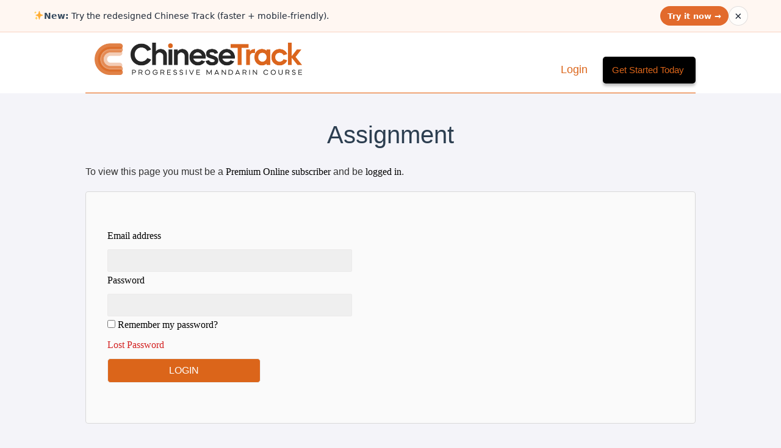

--- FILE ---
content_type: text/html; charset=UTF-8
request_url: https://www.chinesetrack.com/activity/assignments/
body_size: 86546
content:
<!doctype html>
<html class="no-js" lang="en-US" >
	<head>
		<meta charset="utf-8" />
    <meta name="viewport" content="width=device-width, initial-scale=1.0" />
    
    
                <meta name="description" content="Chinese Learn Online (CLO) is a progressive course in Mandarin Chinese that takes you from absolute beginner to fluency over the course of 7 levels of difficulty." />
    

    
    
              
		<title>Assignment -Chinese Track</title>
		
		<link rel="stylesheet" href="https://www.chinesetrack.com/wp-content/themes/clo/css/foundation.css" />

        <!--
        <link rel="apple-touch-icon" sizes="57x57" href="https://www.chinesetrack.com/wp-content/themes/clo/favicon/apple-icon-57x57.png">
        <link rel="apple-touch-icon" sizes="60x60" href="https://www.chinesetrack.com/wp-content/themes/clo/favicon/apple-icon-60x60.png">
        <link rel="apple-touch-icon" sizes="72x72" href="https://www.chinesetrack.com/wp-content/themes/clo/favicon/apple-icon-72x72.png">
        <link rel="apple-touch-icon" sizes="76x76" href="https://www.chinesetrack.com/wp-content/themes/clo/favicon/apple-icon-76x76.png">
        <link rel="apple-touch-icon" sizes="114x114" href="https://www.chinesetrack.com/wp-content/themes/clo/favicon/apple-icon-114x114.png">
        <link rel="apple-touch-icon" sizes="120x120" href="https://www.chinesetrack.com/wp-content/themes/clo/favicon/apple-icon-120x120.png">
        <link rel="apple-touch-icon" sizes="144x144" href="https://www.chinesetrack.com/wp-content/themes/clo/favicon/apple-icon-144x144.png">
        <link rel="apple-touch-icon" sizes="152x152" href="https://www.chinesetrack.com/wp-content/themes/clo/favicon/apple-icon-152x152.png">
        <link rel="apple-touch-icon" sizes="180x180" href="https://www.chinesetrack.com/wp-content/themes/clo/favicon/apple-icon-180x180.png">
        <link rel="icon" type="image/png" sizes="192x192"  href="https://www.chinesetrack.com/wp-content/themes/clo/favicon/android-icon-192x192.png">
        <link rel="icon" type="image/png" sizes="32x32" href="https://www.chinesetrack.com/wp-content/themes/clo/favicon/favicon-32x32.png">
        <link rel="icon" type="image/png" sizes="96x96" href="https://www.chinesetrack.com/wp-content/themes/clo/favicon/favicon-96x96.png">
        <link rel="icon" type="image/png" sizes="16x16" href="https://www.chinesetrack.com/wp-content/themes/clo/favicon/favicon-16x16.png">
        <link rel="manifest" href="https://www.chinesetrack.com/wp-content/themes/clo/favicon/manifest.json">
        <meta name="msapplication-TileColor" content="#ffffff">
        <meta name="msapplication-TileImage" content="https://www.chinesetrack.com/wp-content/themes/clo/favicon/ms-icon-144x144.png">
        <meta name="theme-color" content="#ffffff">
        <link rel="icon" href="https://www.chinesetrack.com/wp-content/themes/clo/favicon/favicon.ico" type="image/x-icon">
        -->

        <link rel="icon" href="/favicon.ico" type="image/x-icon">


        <!--
		<link rel="icon" href="https://www.chinesetrack.com/wp-content/themes/clo/assets/img/icons/favicon.ico" type="image/x-icon">
		<link rel="apple-touch-icon-precomposed" sizes="144x144" href="https://www.chinesetrack.com/wp-content/themes/clo/assets/img/icons/apple-touch-icon-144x144-precomposed.png">
		<link rel="apple-touch-icon-precomposed" sizes="114x114" href="https://www.chinesetrack.com/wp-content/themes/clo/assets/img/icons/apple-touch-icon-114x114-precomposed.png">
		<link rel="apple-touch-icon-precomposed" sizes="72x72" href="https://www.chinesetrack.com/wp-content/themes/clo/assets/img/icons/apple-touch-icon-72x72-precomposed.png">
		<link rel="apple-touch-icon-precomposed" href="https://www.chinesetrack.com/wp-content/themes/clo/assets/img/icons/apple-touch-icon-precomposed.png">
		-->
		<meta name='robots' content='index, follow, max-image-preview:large, max-snippet:-1, max-video-preview:-1' />

	<!-- This site is optimized with the Yoast SEO plugin v22.1 - https://yoast.com/wordpress/plugins/seo/ -->
	<link rel="canonical" href="https://www.chinesetrack.com/activity/assignments/" />
	<meta property="og:locale" content="en_US" />
	<meta property="og:type" content="article" />
	<meta property="og:title" content="Assignment -" />
	<meta property="og:url" content="https://www.chinesetrack.com/activity/assignments/" />
	<meta property="og:site_name" content="Chinese Track" />
	<meta property="article:modified_time" content="2016-03-10T13:05:22+00:00" />
	<meta property="og:image" content="https://www.chinesetrack.com/wp-content/uploads/CTLogo_Square-scaled.jpg" />
	<meta property="og:image:width" content="2560" />
	<meta property="og:image:height" content="2560" />
	<meta property="og:image:type" content="image/jpeg" />
	<meta name="twitter:card" content="summary_large_image" />
	<script type="application/ld+json" class="yoast-schema-graph">{"@context":"https://schema.org","@graph":[{"@type":"WebPage","@id":"https://www.chinesetrack.com/activity/assignments/","url":"https://www.chinesetrack.com/activity/assignments/","name":"Assignment -","isPartOf":{"@id":"https://www.chinesetrack.com/#website"},"datePublished":"2016-02-12T17:32:47+00:00","dateModified":"2016-03-10T13:05:22+00:00","breadcrumb":{"@id":"https://www.chinesetrack.com/activity/assignments/#breadcrumb"},"inLanguage":"en-US","potentialAction":[{"@type":"ReadAction","target":["https://www.chinesetrack.com/activity/assignments/"]}]},{"@type":"BreadcrumbList","@id":"https://www.chinesetrack.com/activity/assignments/#breadcrumb","itemListElement":[{"@type":"ListItem","position":1,"name":"Home","item":"https://www.chinesetrack.com/"},{"@type":"ListItem","position":2,"name":"Activity","item":"https://www.chinesetrack.com/activity/"},{"@type":"ListItem","position":3,"name":"Assignment"}]},{"@type":"WebSite","@id":"https://www.chinesetrack.com/#website","url":"https://www.chinesetrack.com/","name":"Chinese Track","description":"Progressive Mandarin Course","publisher":{"@id":"https://www.chinesetrack.com/#organization"},"potentialAction":[{"@type":"SearchAction","target":{"@type":"EntryPoint","urlTemplate":"https://www.chinesetrack.com/?s={search_term_string}"},"query-input":"required name=search_term_string"}],"inLanguage":"en-US"},{"@type":"Organization","@id":"https://www.chinesetrack.com/#organization","name":"Chinese Track","url":"https://www.chinesetrack.com/","logo":{"@type":"ImageObject","inLanguage":"en-US","@id":"https://www.chinesetrack.com/#/schema/logo/image/","url":"https://www.chinesetrack.com/wp-content/uploads/CTLogo_Square-scaled.jpg","contentUrl":"https://www.chinesetrack.com/wp-content/uploads/CTLogo_Square-scaled.jpg","width":2560,"height":2560,"caption":"Chinese Track"},"image":{"@id":"https://www.chinesetrack.com/#/schema/logo/image/"}}]}</script>
	<!-- / Yoast SEO plugin. -->


<link rel='dns-prefetch' href='//www.googletagmanager.com' />
<script type="text/javascript">
/* <![CDATA[ */
window._wpemojiSettings = {"baseUrl":"https:\/\/s.w.org\/images\/core\/emoji\/14.0.0\/72x72\/","ext":".png","svgUrl":"https:\/\/s.w.org\/images\/core\/emoji\/14.0.0\/svg\/","svgExt":".svg","source":{"concatemoji":"https:\/\/www.chinesetrack.com\/wp-includes\/js\/wp-emoji-release.min.js"}};
/*! This file is auto-generated */
!function(i,n){var o,s,e;function c(e){try{var t={supportTests:e,timestamp:(new Date).valueOf()};sessionStorage.setItem(o,JSON.stringify(t))}catch(e){}}function p(e,t,n){e.clearRect(0,0,e.canvas.width,e.canvas.height),e.fillText(t,0,0);var t=new Uint32Array(e.getImageData(0,0,e.canvas.width,e.canvas.height).data),r=(e.clearRect(0,0,e.canvas.width,e.canvas.height),e.fillText(n,0,0),new Uint32Array(e.getImageData(0,0,e.canvas.width,e.canvas.height).data));return t.every(function(e,t){return e===r[t]})}function u(e,t,n){switch(t){case"flag":return n(e,"\ud83c\udff3\ufe0f\u200d\u26a7\ufe0f","\ud83c\udff3\ufe0f\u200b\u26a7\ufe0f")?!1:!n(e,"\ud83c\uddfa\ud83c\uddf3","\ud83c\uddfa\u200b\ud83c\uddf3")&&!n(e,"\ud83c\udff4\udb40\udc67\udb40\udc62\udb40\udc65\udb40\udc6e\udb40\udc67\udb40\udc7f","\ud83c\udff4\u200b\udb40\udc67\u200b\udb40\udc62\u200b\udb40\udc65\u200b\udb40\udc6e\u200b\udb40\udc67\u200b\udb40\udc7f");case"emoji":return!n(e,"\ud83e\udef1\ud83c\udffb\u200d\ud83e\udef2\ud83c\udfff","\ud83e\udef1\ud83c\udffb\u200b\ud83e\udef2\ud83c\udfff")}return!1}function f(e,t,n){var r="undefined"!=typeof WorkerGlobalScope&&self instanceof WorkerGlobalScope?new OffscreenCanvas(300,150):i.createElement("canvas"),a=r.getContext("2d",{willReadFrequently:!0}),o=(a.textBaseline="top",a.font="600 32px Arial",{});return e.forEach(function(e){o[e]=t(a,e,n)}),o}function t(e){var t=i.createElement("script");t.src=e,t.defer=!0,i.head.appendChild(t)}"undefined"!=typeof Promise&&(o="wpEmojiSettingsSupports",s=["flag","emoji"],n.supports={everything:!0,everythingExceptFlag:!0},e=new Promise(function(e){i.addEventListener("DOMContentLoaded",e,{once:!0})}),new Promise(function(t){var n=function(){try{var e=JSON.parse(sessionStorage.getItem(o));if("object"==typeof e&&"number"==typeof e.timestamp&&(new Date).valueOf()<e.timestamp+604800&&"object"==typeof e.supportTests)return e.supportTests}catch(e){}return null}();if(!n){if("undefined"!=typeof Worker&&"undefined"!=typeof OffscreenCanvas&&"undefined"!=typeof URL&&URL.createObjectURL&&"undefined"!=typeof Blob)try{var e="postMessage("+f.toString()+"("+[JSON.stringify(s),u.toString(),p.toString()].join(",")+"));",r=new Blob([e],{type:"text/javascript"}),a=new Worker(URL.createObjectURL(r),{name:"wpTestEmojiSupports"});return void(a.onmessage=function(e){c(n=e.data),a.terminate(),t(n)})}catch(e){}c(n=f(s,u,p))}t(n)}).then(function(e){for(var t in e)n.supports[t]=e[t],n.supports.everything=n.supports.everything&&n.supports[t],"flag"!==t&&(n.supports.everythingExceptFlag=n.supports.everythingExceptFlag&&n.supports[t]);n.supports.everythingExceptFlag=n.supports.everythingExceptFlag&&!n.supports.flag,n.DOMReady=!1,n.readyCallback=function(){n.DOMReady=!0}}).then(function(){return e}).then(function(){var e;n.supports.everything||(n.readyCallback(),(e=n.source||{}).concatemoji?t(e.concatemoji):e.wpemoji&&e.twemoji&&(t(e.twemoji),t(e.wpemoji)))}))}((window,document),window._wpemojiSettings);
/* ]]> */
</script>
<link rel='stylesheet' id='formidable-css' href='https://www.chinesetrack.com/wp-content/plugins/formidable/css/formidableforms.css' type='text/css' media='all' />
<style id='cf-frontend-style-inline-css' type='text/css'>
@font-face {
	font-family: 'Lemon milk thin';
	font-weight: 100;
	font-display: auto;
	src: url('https://www.chinesetrack.com/wp-content/uploads/LemonMilklight_34609a468e1a105d65d8fdc905f6b362.ttf') format('truetype');
}
@font-face {
	font-family: 'Lemon MIlk';
	font-weight: 100;
	font-display: auto;
	src: url('https://www.chinesetrack.com/wp-content/uploads/LemonMilk.ttf') format('truetype');
}
</style>
<link rel='stylesheet' id='backtotop-css-css' href='https://www.chinesetrack.com/wp-content/themes/clo/assets/back-to-top/css/style.css' type='text/css' media='' />
<link rel='stylesheet' id='bdt-uikit-css' href='https://www.chinesetrack.com/wp-content/plugins/bdthemes-element-pack/assets/css/bdt-uikit.css' type='text/css' media='all' />
<link rel='stylesheet' id='ep-helper-css' href='https://www.chinesetrack.com/wp-content/plugins/bdthemes-element-pack/assets/css/ep-helper.css' type='text/css' media='all' />
<style id='wp-emoji-styles-inline-css' type='text/css'>

	img.wp-smiley, img.emoji {
		display: inline !important;
		border: none !important;
		box-shadow: none !important;
		height: 1em !important;
		width: 1em !important;
		margin: 0 0.07em !important;
		vertical-align: -0.1em !important;
		background: none !important;
		padding: 0 !important;
	}
</style>
<link rel='stylesheet' id='wp-block-library-css' href='https://www.chinesetrack.com/wp-includes/css/dist/block-library/style.min.css' type='text/css' media='all' />
<style id='classic-theme-styles-inline-css' type='text/css'>
/*! This file is auto-generated */
.wp-block-button__link{color:#fff;background-color:#32373c;border-radius:9999px;box-shadow:none;text-decoration:none;padding:calc(.667em + 2px) calc(1.333em + 2px);font-size:1.125em}.wp-block-file__button{background:#32373c;color:#fff;text-decoration:none}
</style>
<style id='global-styles-inline-css' type='text/css'>
body{--wp--preset--color--black: #000000;--wp--preset--color--cyan-bluish-gray: #abb8c3;--wp--preset--color--white: #ffffff;--wp--preset--color--pale-pink: #f78da7;--wp--preset--color--vivid-red: #cf2e2e;--wp--preset--color--luminous-vivid-orange: #ff6900;--wp--preset--color--luminous-vivid-amber: #fcb900;--wp--preset--color--light-green-cyan: #7bdcb5;--wp--preset--color--vivid-green-cyan: #00d084;--wp--preset--color--pale-cyan-blue: #8ed1fc;--wp--preset--color--vivid-cyan-blue: #0693e3;--wp--preset--color--vivid-purple: #9b51e0;--wp--preset--gradient--vivid-cyan-blue-to-vivid-purple: linear-gradient(135deg,rgba(6,147,227,1) 0%,rgb(155,81,224) 100%);--wp--preset--gradient--light-green-cyan-to-vivid-green-cyan: linear-gradient(135deg,rgb(122,220,180) 0%,rgb(0,208,130) 100%);--wp--preset--gradient--luminous-vivid-amber-to-luminous-vivid-orange: linear-gradient(135deg,rgba(252,185,0,1) 0%,rgba(255,105,0,1) 100%);--wp--preset--gradient--luminous-vivid-orange-to-vivid-red: linear-gradient(135deg,rgba(255,105,0,1) 0%,rgb(207,46,46) 100%);--wp--preset--gradient--very-light-gray-to-cyan-bluish-gray: linear-gradient(135deg,rgb(238,238,238) 0%,rgb(169,184,195) 100%);--wp--preset--gradient--cool-to-warm-spectrum: linear-gradient(135deg,rgb(74,234,220) 0%,rgb(151,120,209) 20%,rgb(207,42,186) 40%,rgb(238,44,130) 60%,rgb(251,105,98) 80%,rgb(254,248,76) 100%);--wp--preset--gradient--blush-light-purple: linear-gradient(135deg,rgb(255,206,236) 0%,rgb(152,150,240) 100%);--wp--preset--gradient--blush-bordeaux: linear-gradient(135deg,rgb(254,205,165) 0%,rgb(254,45,45) 50%,rgb(107,0,62) 100%);--wp--preset--gradient--luminous-dusk: linear-gradient(135deg,rgb(255,203,112) 0%,rgb(199,81,192) 50%,rgb(65,88,208) 100%);--wp--preset--gradient--pale-ocean: linear-gradient(135deg,rgb(255,245,203) 0%,rgb(182,227,212) 50%,rgb(51,167,181) 100%);--wp--preset--gradient--electric-grass: linear-gradient(135deg,rgb(202,248,128) 0%,rgb(113,206,126) 100%);--wp--preset--gradient--midnight: linear-gradient(135deg,rgb(2,3,129) 0%,rgb(40,116,252) 100%);--wp--preset--font-size--small: 13px;--wp--preset--font-size--medium: 20px;--wp--preset--font-size--large: 36px;--wp--preset--font-size--x-large: 42px;--wp--preset--spacing--20: 0.44rem;--wp--preset--spacing--30: 0.67rem;--wp--preset--spacing--40: 1rem;--wp--preset--spacing--50: 1.5rem;--wp--preset--spacing--60: 2.25rem;--wp--preset--spacing--70: 3.38rem;--wp--preset--spacing--80: 5.06rem;--wp--preset--shadow--natural: 6px 6px 9px rgba(0, 0, 0, 0.2);--wp--preset--shadow--deep: 12px 12px 50px rgba(0, 0, 0, 0.4);--wp--preset--shadow--sharp: 6px 6px 0px rgba(0, 0, 0, 0.2);--wp--preset--shadow--outlined: 6px 6px 0px -3px rgba(255, 255, 255, 1), 6px 6px rgba(0, 0, 0, 1);--wp--preset--shadow--crisp: 6px 6px 0px rgba(0, 0, 0, 1);}:where(.is-layout-flex){gap: 0.5em;}:where(.is-layout-grid){gap: 0.5em;}body .is-layout-flow > .alignleft{float: left;margin-inline-start: 0;margin-inline-end: 2em;}body .is-layout-flow > .alignright{float: right;margin-inline-start: 2em;margin-inline-end: 0;}body .is-layout-flow > .aligncenter{margin-left: auto !important;margin-right: auto !important;}body .is-layout-constrained > .alignleft{float: left;margin-inline-start: 0;margin-inline-end: 2em;}body .is-layout-constrained > .alignright{float: right;margin-inline-start: 2em;margin-inline-end: 0;}body .is-layout-constrained > .aligncenter{margin-left: auto !important;margin-right: auto !important;}body .is-layout-constrained > :where(:not(.alignleft):not(.alignright):not(.alignfull)){max-width: var(--wp--style--global--content-size);margin-left: auto !important;margin-right: auto !important;}body .is-layout-constrained > .alignwide{max-width: var(--wp--style--global--wide-size);}body .is-layout-flex{display: flex;}body .is-layout-flex{flex-wrap: wrap;align-items: center;}body .is-layout-flex > *{margin: 0;}body .is-layout-grid{display: grid;}body .is-layout-grid > *{margin: 0;}:where(.wp-block-columns.is-layout-flex){gap: 2em;}:where(.wp-block-columns.is-layout-grid){gap: 2em;}:where(.wp-block-post-template.is-layout-flex){gap: 1.25em;}:where(.wp-block-post-template.is-layout-grid){gap: 1.25em;}.has-black-color{color: var(--wp--preset--color--black) !important;}.has-cyan-bluish-gray-color{color: var(--wp--preset--color--cyan-bluish-gray) !important;}.has-white-color{color: var(--wp--preset--color--white) !important;}.has-pale-pink-color{color: var(--wp--preset--color--pale-pink) !important;}.has-vivid-red-color{color: var(--wp--preset--color--vivid-red) !important;}.has-luminous-vivid-orange-color{color: var(--wp--preset--color--luminous-vivid-orange) !important;}.has-luminous-vivid-amber-color{color: var(--wp--preset--color--luminous-vivid-amber) !important;}.has-light-green-cyan-color{color: var(--wp--preset--color--light-green-cyan) !important;}.has-vivid-green-cyan-color{color: var(--wp--preset--color--vivid-green-cyan) !important;}.has-pale-cyan-blue-color{color: var(--wp--preset--color--pale-cyan-blue) !important;}.has-vivid-cyan-blue-color{color: var(--wp--preset--color--vivid-cyan-blue) !important;}.has-vivid-purple-color{color: var(--wp--preset--color--vivid-purple) !important;}.has-black-background-color{background-color: var(--wp--preset--color--black) !important;}.has-cyan-bluish-gray-background-color{background-color: var(--wp--preset--color--cyan-bluish-gray) !important;}.has-white-background-color{background-color: var(--wp--preset--color--white) !important;}.has-pale-pink-background-color{background-color: var(--wp--preset--color--pale-pink) !important;}.has-vivid-red-background-color{background-color: var(--wp--preset--color--vivid-red) !important;}.has-luminous-vivid-orange-background-color{background-color: var(--wp--preset--color--luminous-vivid-orange) !important;}.has-luminous-vivid-amber-background-color{background-color: var(--wp--preset--color--luminous-vivid-amber) !important;}.has-light-green-cyan-background-color{background-color: var(--wp--preset--color--light-green-cyan) !important;}.has-vivid-green-cyan-background-color{background-color: var(--wp--preset--color--vivid-green-cyan) !important;}.has-pale-cyan-blue-background-color{background-color: var(--wp--preset--color--pale-cyan-blue) !important;}.has-vivid-cyan-blue-background-color{background-color: var(--wp--preset--color--vivid-cyan-blue) !important;}.has-vivid-purple-background-color{background-color: var(--wp--preset--color--vivid-purple) !important;}.has-black-border-color{border-color: var(--wp--preset--color--black) !important;}.has-cyan-bluish-gray-border-color{border-color: var(--wp--preset--color--cyan-bluish-gray) !important;}.has-white-border-color{border-color: var(--wp--preset--color--white) !important;}.has-pale-pink-border-color{border-color: var(--wp--preset--color--pale-pink) !important;}.has-vivid-red-border-color{border-color: var(--wp--preset--color--vivid-red) !important;}.has-luminous-vivid-orange-border-color{border-color: var(--wp--preset--color--luminous-vivid-orange) !important;}.has-luminous-vivid-amber-border-color{border-color: var(--wp--preset--color--luminous-vivid-amber) !important;}.has-light-green-cyan-border-color{border-color: var(--wp--preset--color--light-green-cyan) !important;}.has-vivid-green-cyan-border-color{border-color: var(--wp--preset--color--vivid-green-cyan) !important;}.has-pale-cyan-blue-border-color{border-color: var(--wp--preset--color--pale-cyan-blue) !important;}.has-vivid-cyan-blue-border-color{border-color: var(--wp--preset--color--vivid-cyan-blue) !important;}.has-vivid-purple-border-color{border-color: var(--wp--preset--color--vivid-purple) !important;}.has-vivid-cyan-blue-to-vivid-purple-gradient-background{background: var(--wp--preset--gradient--vivid-cyan-blue-to-vivid-purple) !important;}.has-light-green-cyan-to-vivid-green-cyan-gradient-background{background: var(--wp--preset--gradient--light-green-cyan-to-vivid-green-cyan) !important;}.has-luminous-vivid-amber-to-luminous-vivid-orange-gradient-background{background: var(--wp--preset--gradient--luminous-vivid-amber-to-luminous-vivid-orange) !important;}.has-luminous-vivid-orange-to-vivid-red-gradient-background{background: var(--wp--preset--gradient--luminous-vivid-orange-to-vivid-red) !important;}.has-very-light-gray-to-cyan-bluish-gray-gradient-background{background: var(--wp--preset--gradient--very-light-gray-to-cyan-bluish-gray) !important;}.has-cool-to-warm-spectrum-gradient-background{background: var(--wp--preset--gradient--cool-to-warm-spectrum) !important;}.has-blush-light-purple-gradient-background{background: var(--wp--preset--gradient--blush-light-purple) !important;}.has-blush-bordeaux-gradient-background{background: var(--wp--preset--gradient--blush-bordeaux) !important;}.has-luminous-dusk-gradient-background{background: var(--wp--preset--gradient--luminous-dusk) !important;}.has-pale-ocean-gradient-background{background: var(--wp--preset--gradient--pale-ocean) !important;}.has-electric-grass-gradient-background{background: var(--wp--preset--gradient--electric-grass) !important;}.has-midnight-gradient-background{background: var(--wp--preset--gradient--midnight) !important;}.has-small-font-size{font-size: var(--wp--preset--font-size--small) !important;}.has-medium-font-size{font-size: var(--wp--preset--font-size--medium) !important;}.has-large-font-size{font-size: var(--wp--preset--font-size--large) !important;}.has-x-large-font-size{font-size: var(--wp--preset--font-size--x-large) !important;}
.wp-block-navigation a:where(:not(.wp-element-button)){color: inherit;}
:where(.wp-block-post-template.is-layout-flex){gap: 1.25em;}:where(.wp-block-post-template.is-layout-grid){gap: 1.25em;}
:where(.wp-block-columns.is-layout-flex){gap: 2em;}:where(.wp-block-columns.is-layout-grid){gap: 2em;}
.wp-block-pullquote{font-size: 1.5em;line-height: 1.6;}
</style>
<link rel='stylesheet' id='bbp-default-css' href='https://www.chinesetrack.com/wp-content/plugins/bbpress/templates/default/css/bbpress.min.css' type='text/css' media='all' />
<link rel='stylesheet' id='cptch_stylesheet-css' href='https://www.chinesetrack.com/wp-content/plugins/captcha/css/front_end_style.css' type='text/css' media='all' />
<link rel='stylesheet' id='dashicons-css' href='https://www.chinesetrack.com/wp-includes/css/dashicons.min.css' type='text/css' media='all' />
<link rel='stylesheet' id='cptch_desktop_style-css' href='https://www.chinesetrack.com/wp-content/plugins/captcha/css/desktop_style.css' type='text/css' media='all' />
<link rel='stylesheet' id='contact-form-7-css' href='https://www.chinesetrack.com/wp-content/plugins/contact-form-7/includes/css/styles.css' type='text/css' media='all' />
<style id='contact-form-7-inline-css' type='text/css'>
.wpcf7 .wpcf7-recaptcha iframe {margin-bottom: 0;}.wpcf7 .wpcf7-recaptcha[data-align="center"] > div {margin: 0 auto;}.wpcf7 .wpcf7-recaptcha[data-align="right"] > div {margin: 0 0 0 auto;}
</style>
<link rel='stylesheet' id='elementor-icons-ekiticons-css' href='https://www.chinesetrack.com/wp-content/plugins/elementskit-lite/modules/elementskit-icon-pack/assets/css/ekiticons.css' type='text/css' media='all' />
<link rel='stylesheet' id='ekit-widget-styles-css' href='https://www.chinesetrack.com/wp-content/plugins/elementskit-lite/widgets/init/assets/css/widget-styles.css' type='text/css' media='all' />
<link rel='stylesheet' id='ekit-responsive-css' href='https://www.chinesetrack.com/wp-content/plugins/elementskit-lite/widgets/init/assets/css/responsive.css' type='text/css' media='all' />
<link rel='stylesheet' id='lesson_base-css' href='https://www.chinesetrack.com/wp-content/plugins/clo/css/lesson.css' type='text/css' media='all' />
<link rel='stylesheet' id='tiptip-css' href='https://www.chinesetrack.com/wp-content/plugins/clo/css/tipTip.css' type='text/css' media='all' />
<link rel='stylesheet' id='oime-css' href='https://www.chinesetrack.com/wp-content/plugins/clo/css/ime.css' type='text/css' media='all' />
<link rel='stylesheet' id='miniPlayer-css' href='https://www.chinesetrack.com/wp-content/plugins/clo/css/miniplayer.css' type='text/css' media='all' />
<link rel='stylesheet' id='jCountDown-css' href='https://www.chinesetrack.com/wp-content/plugins/clo/css/jquery.countdown.css' type='text/css' media='all' />
<link rel='stylesheet' id='elementor-frontend-css' href='https://www.chinesetrack.com/wp-content/plugins/elementor/assets/css/frontend-lite.min.css' type='text/css' media='all' />
<link rel='stylesheet' id='eael-general-css' href='https://www.chinesetrack.com/wp-content/plugins/essential-addons-for-elementor-lite/assets/front-end/css/view/general.min.css' type='text/css' media='all' />
<link rel='stylesheet' id='sib-front-css-css' href='https://www.chinesetrack.com/wp-content/plugins/mailin/css/mailin-front.css' type='text/css' media='all' />
<script type="text/javascript" src="https://www.chinesetrack.com/wp-content/themes/clo/js/vendor/modernizr.js" id="modernizr-js"></script>
<script type="text/javascript" src="https://www.chinesetrack.com/wp-content/themes/clo/js/vendor/jquery.js" id="jquery-js"></script>
<script type="text/javascript" src="https://www.chinesetrack.com/wp-content/themes/clo/js/vendor/jquery.sticky-kit.min.js" id="sticky-kit-js"></script>
<script type="text/javascript" src="https://www.chinesetrack.com/wp-content/themes/clo/js/vendor/responsive-tables.js" id="responsive-tables-js"></script>

<!-- Google Analytics snippet added by Site Kit -->
<script type="text/javascript" src="https://www.googletagmanager.com/gtag/js?id=G-DCW06SRKE3" id="google_gtagjs-js" async></script>
<script type="text/javascript" id="google_gtagjs-js-after">
/* <![CDATA[ */
window.dataLayer = window.dataLayer || [];function gtag(){dataLayer.push(arguments);}
gtag('set', 'linker', {"domains":["www.chinesetrack.com"]} );
gtag("js", new Date());
gtag("set", "developer_id.dZTNiMT", true);
gtag("config", "G-DCW06SRKE3");
/* ]]> */
</script>

<!-- End Google Analytics snippet added by Site Kit -->
<script type="text/javascript" id="sib-front-js-js-extra">
/* <![CDATA[ */
var sibErrMsg = {"invalidMail":"Please fill out valid email address","requiredField":"Please fill out required fields","invalidDateFormat":"Please fill out valid date format","invalidSMSFormat":"Please fill out valid phone number"};
var ajax_sib_front_object = {"ajax_url":"https:\/\/www.chinesetrack.com\/wp-admin\/admin-ajax.php","ajax_nonce":"ba2d211ca8","flag_url":"https:\/\/www.chinesetrack.com\/wp-content\/plugins\/mailin\/img\/flags\/"};
/* ]]> */
</script>
<script type="text/javascript" src="https://www.chinesetrack.com/wp-content/plugins/mailin/js/mailin-front.js" id="sib-front-js-js"></script>
<link rel="https://api.w.org/" href="https://www.chinesetrack.com/wp-json/" /><link rel="alternate" type="application/json" href="https://www.chinesetrack.com/wp-json/wp/v2/pages/13099" /><link rel="alternate" type="application/json+oembed" href="https://www.chinesetrack.com/wp-json/oembed/1.0/embed?url=https%3A%2F%2Fwww.chinesetrack.com%2Factivity%2Fassignments%2F" />
<link rel="alternate" type="text/xml+oembed" href="https://www.chinesetrack.com/wp-json/oembed/1.0/embed?url=https%3A%2F%2Fwww.chinesetrack.com%2Factivity%2Fassignments%2F&#038;format=xml" />
<meta name="generator" content="Site Kit by Google 1.120.0" /><link rel="stylesheet" type="text/css" href="https://www.chinesetrack.com/wp-content/plugins/most-shared-posts/most-shared-posts.css"><script type="text/javascript"><!--
function powerpress_pinw(pinw_url){window.open(pinw_url, 'PowerPressPlayer','toolbar=0,status=0,resizable=1,width=460,height=320');	return false;}
//-->
</script>

<!-- Subscribe Sidebar widget -->
<link rel="stylesheet" href="https://www.chinesetrack.com/wp-content/plugins/subscribe-sidebar/subscribe_sidebar.css" type="text/css" media="screen" />
<script type="text/javascript">document.documentElement.className += " js";</script>
<meta name="generator" content="Elementor 3.19.2; features: e_optimized_assets_loading, e_optimized_css_loading, additional_custom_breakpoints, block_editor_assets_optimize, e_image_loading_optimization; settings: css_print_method-external, google_font-enabled, font_display-auto">
<script type="text/javascript">
							(function() {
								window.sib ={equeue:[],client_key:"1ss4j6o1wcbrys1sfncof"};/* OPTIONAL: email for identify request*/
							window.sib.email_id = "";
							window.sendinblue = {}; for (var j = ['track', 'identify', 'trackLink', 'page'], i = 0; i < j.length; i++) { (function(k) { window.sendinblue[k] = function() { var arg = Array.prototype.slice.call(arguments); (window.sib[k] || function() { var t = {}; t[k] = arg; window.sib.equeue.push(t);})(arg[0], arg[1], arg[2]);};})(j[i]);}var n = document.createElement("script"),i = document.getElementsByTagName("script")[0]; n.type = "text/javascript", n.id = "sendinblue-js", n.async = !0, n.src = "https://sibautomation.com/sa.js?plugin=wordpress&key=" + window.sib.client_key, i.parentNode.insertBefore(n, i), window.sendinblue.page();})();
							</script><link rel="icon" href="https://www.chinesetrack.com/wp-content/uploads/cropped-android-chrome-512x512-1-32x32.png" sizes="32x32" />
<link rel="icon" href="https://www.chinesetrack.com/wp-content/uploads/cropped-android-chrome-512x512-1-192x192.png" sizes="192x192" />
<link rel="apple-touch-icon" href="https://www.chinesetrack.com/wp-content/uploads/cropped-android-chrome-512x512-1-180x180.png" />
<meta name="msapplication-TileImage" content="https://www.chinesetrack.com/wp-content/uploads/cropped-android-chrome-512x512-1-270x270.png" />
		<style type="text/css" id="wp-custom-css">
			/* Responsive Styles for Smaller Screens */
@media (max-width: 768px) {
    .teacher_row {
        flex-direction: column !important;
        align-items: center !important;
        padding: 15px !important;
        gap: 15px !important;
    }

    .teacher_image {
        width: 120px !important;
        height: 120px !important;
    }

    .teach_info {
        text-align: center !important;
    }

    .teach_info strong,
    .teach_info p {
        font-size: 1em !important;
    }

    .teacher_filter_field {
        flex-direction: column !important;
        align-items: flex-start !important;
        gap: 10px !important;
    }

    .teacher_filter_field label {
        width: 100% !important;
    }

    ul.teacher-pager {
        flex-wrap: wrap !important;
        gap: 5px !important;
    }

    ul.teacher-pager li a {
        font-size: 0.9em !important;
        padding: 8px 12px !important;
    }
}

/* Responsive Styles for Tablets */
@media (max-width: 1024px) {
    .teacher_row {
        flex-direction: column !important;
        align-items: flex-start !important;
        padding: 20px !important;
        gap: 20px !important;
    }

    .teacher_image {
        width: 150px !important;
        height: 150px !important;
    }

    .teach_info {
        text-align: left !important;
    }

    ul.teacher-pager li a {
        font-size: 1em !important;
        padding: 10px 15px !important;
    }
}

/* Desktop Large Screens */
@media (min-width: 1200px) {
    .container {
        max-width: 1200px !important;
        margin: auto !important;
    }

    .teacher_row {
        max-width: 1000px !important;
        margin: 15px auto !important;
    }
}


/* Container for teacher search results */
.search_result {
    margin-top: 30px;
}

/* Styling for teacher rows (cards) */
.teacher_row {
    display: flex;
    flex-direction: row;
    gap: 20px;
    margin-bottom: 20px;
    padding: 20px;
    background: #fff;
    border-radius: 15px;
    box-shadow: 0 4px 10px rgba(0, 0, 0, 0.1);
    transition: transform 0.3s ease, box-shadow 0.3s ease;
    align-items: center;
    overflow: hidden;
    position: relative;
		border:none !important;
}

.teacher_row:hover {
    transform: translateY(-5px);
    box-shadow: 0 6px 15px rgba(0, 0, 0, 0.15);
	border:2px solid #f3ccb5 !important;
}

/* Rounded corners for the teacher image */
.teacher_image {
    width: 250px;
       height: 250px;
    border-radius: 50%;
    overflow: hidden;
    background-color: #f1f1f1;
    display: flex;
    justify-content: center;
    align-items: center;
    border: 3px solid #e0e0e0;
}

.teacher_image img {
    width: 100%;
    height: 100%;
    object-fit: contain;
}

/* Teacher information styling */
.teach_info {
    flex-grow: 1;
    color: #333;
	line-height:20px;
}

.teach_info strong {
    font-weight: 700;
    color: #333;
    display: block;
    font-size: 1.1em;
    margin-bottom: 5px;
}

.teach_info p {
    color: #7f8c8d;
    font-size: 1em;
    margin: 5px 0;
}

/* Styling for the teacher name link */
.teach_info a {
    color: #3498db;
    text-decoration: none;
    font-weight: 700;
    transition: color 0.3s ease;
}

.teach_info a:hover {
    color: #2980b9;
}

/* Pagination styling */
ul.teacher-pager {
    display: flex;
    justify-content: center;
    list-style: none;
    gap: 8px;
    margin-top: 20px;
}

ul.teacher-pager li a {
    text-decoration: none;
    color: #3498db;
    font-weight: bold;
    font-size: 1em;
    padding: 10px 15px;
    border-radius: 25px;
    border: 2px solid transparent;
    transition: background-color 0.3s ease, color 0.3s ease;
}

ul.teacher-pager li.active a {
    color: #fff;
    background-color: #2980b9;
    border-color: #2980b9;
}

ul.teacher-pager li a:hover {
    background-color: #3498db;
    color: #fff;
}

/* Styling for the teacher filter fields */
.teacher_filter_field {
    display: flex;
    flex-direction: row;
    gap: 15px;
    align-items: center;
    margin-bottom: 15px;
    font-size: 1.1em;
}

.teacher_filter_field label {
    display: flex;
    align-items: center;
    gap: 5px;
}

.teacher_filter_field input {
    margin: 0;
    margin-right: 5px;
}

/* Styling for select input */
.select2-container {
    width: 100% !important;
}

.teacher_filter_field.city_field_div {
    margin-top: 20px;
}

.teacher_filter_field input[type="radio"] {
    margin-right: 8px;
}









/* General reset and base styling */
body {
    font-family: Arial, sans-serif;
    margin: 0;
    padding: 0;
    background-color: #f4f4f9;
    color: #333;
    line-height: 1.6;
}

.container {
    max-width: 1200px;
    margin: auto;
    padding: 20px;
}

h1.entry-title {
    color: #2c3e50;
    font-size: 2.5em;
    margin-bottom: 20px;
    text-align: center;
}

img {
    max-width: 100%;
    border-radius: 10px;
    margin: 20px 0;
}

/* Styling for entry content */
.entry-content {
    background: #fff;
    border-radius: 10px;
    padding: 20px;
    box-shadow: 0 4px 6px rgba(0, 0, 0, 0.1);
}

strong {
    color: #34495e;
}

.entry-content ul {
    list-style-type: none;
    padding: 0;
}

.entry-content ul li {
    margin: 10px 0;
}

.entry-content p {
    margin: 10px 0;
    line-height: 1.8;
}

.entry-content p.play{
    margin: 0;
    line-height: 1.8;
}

/* Styling for the contact form */
.frm_form_fields {
    margin-top: 30px;
    background: #f9f9f9;
    padding: 20px;
    border-radius: 10px;
    box-shadow: 0 4px 6px rgba(0, 0, 0, 0.1);
}

.frm_form_field label {
    font-weight: bold;
    margin-bottom: 5px;
    display: block;
}

.frm_form_field input,
.frm_form_field textarea,
.frm_button_submit {
    width: 100%;
    padding: 10px;
    margin-bottom: 15px;
    border: 1px solid #ccc;
    border-radius: 5px;
}

.frm_button_submit {
    background-color: #3498db;
    color: white;
    border: none;
    cursor: pointer;
    font-size: 1em;
    font-weight: bold;
    text-transform: uppercase;
    padding: 15px;
    transition: background-color 0.3s ease;
}

.frm_button_submit:hover {
    background-color: #2980b9;
}

/* Footer spacing */
hr {
    margin: 30px 0;
}

@media (max-width: 768px) {
    h1.entry-title {
        font-size: 2em;
    }

    .entry-content {
        padding: 15px;
    }
}







a.ekit-menu-nav-link {
  font-family: poppins;
  font-size: 18px !important;
	max-height: 40px;

}

li.menu-item.menu-item-type-custom.menu-item-object-custom.menu-item-13668.nav-item.elementskit-mobile-builder-content {
  max-height: 40px;
  margin-top: 5px;
}

li.menu-item.menu-item-type-custom.menu-item-object-custom.menu-item-13669.nav-item.elementskit-mobile-builder-content {
  max-height: 40px;
    margin-top: 5px;
}

ul.elementskit-navbar-nav.elementskit-menu-po-right.submenu-click-on-icon {
  max-height: 40px;
}

div.elementskit-menu-container.elementskit-menu-offcanvas-elements.elementskit-navbar-nav-default.elementskit_line_arrow.ekit-nav-menu-one-page-no.ekit-nav-dropdown-hover {
  max-height: 40px;
}

.breadcrumbs>*:before {
    content: "";
	margin:0;
   }
span.bullpoint {
    margin: 0 0.75rem;
   color: black;
}.breadcrumbs span {
    font-weight: 600;

}
.breadcrumbs>* a {
    color: #DB651A;
    /* font-family: Lemon milk; */
    font-weight: 600;
}

.breadcrumbs{
	padding:0;
     border-width: 0px; 
    background-color: white; 
}
ul.button-group.radius {
    background: #FFF1E8;
    padding: 4px;
		margin-bottom:3px;
	width: fit-content;
	    margin-left: 0;
}
a.button.secondary {
    background: #FFF1E8;
    border-radius: 4px;
    margin: 1px;
    font-weight: 400;
    color: #6F6F6F;
}
a.button.secondary.alert {
    background: #F8B6A0;
    color: black;
    font-weight: 400;
}
a.button.secondary:hover {
    background: #FCC5B2;
}
.button-group li a.alert:hover {
    background: #F8B6A0 !important;
}a.button.secondary:focus {
    background-color: #F8B6A0;
}.sub-nav.sub-nav-mobile.sbmbl {
    margin-top: -50px;
}

.sub-nav.sub-nav-mobile.sbmbl {
    display: flex;
    justify-content: flex-end;
    align-items: flex-end;
    padding-top: 0;
    padding-left: 0px;
    margin-bottom: 0px;
}
select.lesson_lang_switch_mobile {
    margin-bottom: 0;
}
p.stn {
    margin-top: 20px;
}
p.stn {
    font-family: "Helvetica Neue",Helvetica,Roboto,Arial,sans-serif;
    font-style: normal;
    font-weight: 600;
    font-size: 16px;
    line-height: 150%;
	  margin-bottom: 10px;
    color: #161515;
}
label.labelspnmd {
    font-size: 0.875rem;
    font-size: 0.875rem;
    color: #4d4d4d;
    cursor: pointer;
    display: flex;
    font-weight: normal;
    line-height: 1.5;
    width: 250px;
    margin-bottom: 0;
    flex-direction: row;
    flex-wrap: nowrap;
    align-items: baseline;
}
select.lesson_lang_switch_mobile {
    background: #F8B6A0;
    border-radius: 4px;
    background-image: url([data-uri]);
    background-position: 100% center;
    background-repeat: no-repeat;
    font-family: 'Poppins';
    font-style: normal;
    font-weight: 400;
    line-height: 150%;
    padding-left: 20px;
    padding-right: 20px;
}
span.spnmd {
    font-family: "Helvetica Neue",Helvetica,Roboto,Arial,sans-serif;
    font-weight: normal;
    font-size: 0.875rem;
    width: 100%;
    color: #999999;
}

span.lesson-number {
    border: 0px solid #db651a63;
    border-radius: 50%;
	padding:5px;
	font-weight: 600;
	    padding-left: 8px;
    padding-right: 8px;
text-align:center;
    /*page css*/
} 


a.tiny.button.lesson_sb_word {
    background: #ff7c76;
}
.lesson_sb_quest_wrap {
    margin-bottom: 0px !important;
}a.tiny.button.lesson_sb_word:hover {
    background: #fc9a96;
}
a.button.right {
    background: #DB651A;
	color: white;
}
a.button.right:hover {
    background: #db651acf;
	color: white;
}
.row.panel.lesson_sb_quest_wrap {
 
    border: 0px;
}
a.tiny.button {
    background: #ff7c76;
    margin-right: 2px;
}
ul.header_login {
    float: right;
    display: flex;
    flex-wrap: nowrap;
    white-space: break-spaces;
    color: #DB651A;
    font-size: large;
    margin-top: 40px;
	align-items: baseline;
}
li.get_started {
    background: #000000;
    box-shadow: 0px 4px 4px rgb(0 0 0 / 25%);
    border-radius: 5px;
    padding: 10px 15px 10px 15px;
    margin-left: 20px;
    : initia;
    font-size: smaller;
}
.header_login>li> a {
    color: #DB651A;
}

.top-bar-container {
    background: #fff;
    border-bottom: 0px solid #DDDDDD;
    box-shadow: rgb(0 0 0 / 10%) 0 0 0px;
}
nav.top-bar {
    border-bottom: 0.5px solid #e65900;
}
.landing-header {
    display: none;
}
.panel.callout {
    background: #EFEFEF;
    border: 0.25px solid #ebeaea;
    border-radius: 2px;
}
div#tab_sb {
    /* background: #FAFAFA; */
    background: #FAFAFA;
    border: 0.25px solid #D9D9D9;
    border-radius: 4px;
    padding: 10px;
}
.row.panel.lesson_sb_quest_wrap {
    background: #fafafa00;
}
/* footer*/
#footer{
	background:white;
}
#footer .footer-nav li>ul {
    list-style-type: none;
    border-top: 0.75px solid #DB651A;
}#footer p {
    text-align: center;
    color: #DB651A;
    font-weight: 600;
    /* line-height: 150%; */
}
#footer .footer-nav>li>a {
    color: #222;
    cursor: default;
    font-family: sans-serif;
    font-weight: 600;
    /* font-size: 24px; */
    /* line-height: 150%; */
    color: #000000;
}#footer .footer-nav .sub-menu a {
    font-size: 0.8125rem;
    /* color: black; */
    font-family: 'Poppins';
    font-style: normal;
    font-weight: 400;
    /* font-size: 20px; */
    /* line-height: 150%; */
    color: #000000;
    font-style: inherit;
}
#footer .footer-nav .sub-menu a:hover {
    color: #DB651A;
}
@media only screen and (max-width: 40em){.sub-nav.sub-nav-mobile.sbmbl {
    margin-top: 0px;
	
}
	
	ul.button-group.radius {
    
	width: 100%;
	    
}
	#footer .footer-nav .sub-menu li::before {
    content: "\2022";
    color: #DB651A;
    font-weight: bold;
    display: inline-block;
    width: 1em;
    margin-left: -1em;
}
#footer {
    display: block;
}
.footer-nav {
    display: flex;
    flex-direction: column-reverse;
	}}

.title-area img {
    vertical-align: bottom;
}
@media only screen and (min-width: 64.063em){
.panel.callout {
    margin-left: 15px;
    width: 95%;
	}
.row.panel.lesson_sb_quest_wrap {
    display: flex;
    align-items: flex-start;
    flex-wrap: nowrap;
    flex-direction: row;
}
}
/*login*/
.exc_login {
    background: #FAFAFA;
    border: 0.5px solid #D9D9D9;
    border-radius: 4px;
    height: 380.98px;
    padding: 20px;}
.exc_login label {
    font-family: 'Poppins';
    font-style: normal;
    font-weight: 400;
    font-size: 16px;
    line-height: 150%;
    color: black;
}
@media only screen and (min-width: 64.063em){
.exc_login .sidebar-right.small-12.large-3.columns {
    width: 45%;
	}}

.exc_login a {
    color: #D32222;
}
.exc_login input {
    background: #EFEFEF;
    border: 0.25px solid #ebeaea;
    border-radius: 2px;
    box-shadow: inset 0 0px 0px rgb(0 0 0 / 0%);
}
.exc_login input[type="submit"] {
    background: #DB651A;
    border-radius: 5px;
    color: white;
    text-transform: uppercase;
    padding: 10px 100px;
}
.exc_login input[type="submit"]:hover {
    background: #db651acf;
}
.no_access_text a {
    font-family: 'Poppins';
    color: black;
}
.no_access_text a:hover {
    color: #DB651A;
}
.breadcrumbs>*.current a {
    cursor: pointer;
    color: #DB651A;
}
		</style>
		
<script>
  (function(i,s,o,g,r,a,m){i['GoogleAnalyticsObject']=r;i[r]=i[r]||function(){
  (i[r].q=i[r].q||[]).push(arguments)},i[r].l=1*new Date();a=s.createElement(o),
  m=s.getElementsByTagName(o)[0];a.async=1;a.src=g;m.parentNode.insertBefore(a,m)
  })(window,document,'script','https://www.google-analytics.com/analytics.js','ga');

  ga('create', 'UA-778927-1', 'auto');
  ga('send', 'pageview');

</script>

<script type="text/javascript">
  var clicky_custom = clicky_custom || {};
  clicky_custom.visitor = {
    username: '',
    email: ''
  };
</script>
        <!-- Global site tag (gtag.js) - Google Ads: 1030549760 -->
        <script async src="https://www.googletagmanager.com/gtag/js?id=AW-1030549760"></script>
        <script>
            window.dataLayer = window.dataLayer || [];
            function gtag(){dataLayer.push(arguments);}
            gtag('js', new Date());

            gtag('config', 'AW-1030549760');
        </script>

        	</head>
	<body class="page-template page-template-page-indiv_exec page-template-page-indiv_exec-php page page-id-13099 page-child parent-pageid-12022 elementor-default elementor-kit-13661">



<!-- CT Announcement Bar (place at very top of <body>, above header) -->
<div id="ct-announcement" class="ct-announcement" role="region" aria-label="Site announcement">
  <div class="ct-announcement__inner">
    <div class="ct-announcement__text">
      <span class="ct-announcement__sparkle" aria-hidden="true">✨</span>
      <span class="ct-announcement__copy">
        <strong>New:</strong> Try the redesigned Chinese Track (faster + mobile-friendly).
      </span>
    </div>

    <div class="ct-announcement__actions">
      <a class="ct-announcement__cta" href="https://new.chinesetrack.com" target="_blank" rel="noopener">
        Try it now →
      </a>
      <button class="ct-announcement__close" type="button" aria-label="Dismiss announcement">
        ×
      </button>
    </div>
  </div>
</div>

<style>
  :root{
    --ct-orange: #e26a2c; /* Chinese Track-ish orange */
    --ct-bg: #fff7f2;     /* soft orange tint */
    --ct-text: #1f2937;   /* slate */
    --ct-border: rgba(226,106,44,0.25);
  }

  .ct-announcement{
    position: sticky;
    top: 0;
    z-index: 9999;
    background: var(--ct-bg);
    border-bottom: 1px solid var(--ct-border);
  }

  .ct-announcement__inner{
    max-width: 1200px;
    margin: 0 auto;
    padding: 10px 14px;
    display: flex;
    align-items: center;
    justify-content: space-between;
    gap: 12px;
    color: var(--ct-text);
    font-family: system-ui, -apple-system, Segoe UI, Roboto, Helvetica, Arial, "Apple Color Emoji","Segoe UI Emoji";
    line-height: 1.2;
  }

  .ct-announcement__text{
    display: flex;
    align-items: center;
    gap: 8px;
    min-width: 0;
  }

  .ct-announcement__copy{
    font-size: 14px;
    white-space: nowrap;
    overflow: hidden;
    text-overflow: ellipsis;
  }

  .ct-announcement__actions{
    display: flex;
    align-items: center;
    gap: 10px;
    flex-shrink: 0;
  }

  .ct-announcement__cta{
    display: inline-flex;
    align-items: center;
    justify-content: center;
    height: 32px;
    padding: 0 12px;
    background: var(--ct-orange);
    color: #fff !important;
    text-decoration: none !important;
    border-radius: 999px;
    font-weight: 600;
    font-size: 13px;
  }
  .ct-announcement__cta:hover{ filter: brightness(0.95); }

  .ct-announcement__close{
    margin: 0;
    padding: 0;
    width: 32px;
    height: 32px;
    border-radius: 999px;
    border: 1px solid rgba(0,0,0,0.12);
    background: rgba(255,255,255,0.7);
    color: var(--ct-text);
    font-size: 20px;
    line-height: 28px;
    cursor: pointer;
  }
  .ct-announcement__close:hover{ background: rgba(255,255,255,1); }

  /* Mobile: tighter + shorter copy */
  @media (max-width: 640px){
    .ct-announcement__inner{ padding: 8px 10px; }
    .ct-announcement__copy{
      font-size: 13px;
    }
    .ct-announcement__copy strong{ display:none; } /* trims length a bit */
    .ct-announcement__cta{
      height: 30px;
      padding: 0 10px;
      font-size: 13px;
      white-space: nowrap;
    }
  }
</style>

<script>
  (function(){
    var key = "ct_announcement_dismissed_v1";
    var bar = document.getElementById("ct-announcement");
    if(!bar) return;

    // Hide if previously dismissed
    try{
      if(localStorage.getItem(key) === "1"){
        bar.style.display = "none";
        return;
      }
    }catch(e){}

    // Dismiss handler
    var btn = bar.querySelector(".ct-announcement__close");
    if(btn){
      btn.addEventListener("click", function(){
        bar.style.display = "none";
        try{ localStorage.setItem(key, "1"); }catch(e){}
      });
    }
  })();
</script>

		
	<div class="off-canvas-wrap" data-offcanvas>
	<div class="inner-wrap">
	
		
	<nav class="tab-bar show-for-medium-down">
		<section class="left-small">
			<a class="left-off-canvas-toggle menu-icon" href="#"><span></span></a>
		</section>
		<section class="middle tab-bar-section">
			
			<h1 class="title">Chinese Track</h1>

		</section>
	</nav>

	<aside class="left-off-canvas-menu" aria-hidden="true">
  <ul id="menu-menu1" class="off-canvas-list"><li class="divider"></li><li id="menu-item-8651" class="menu-item menu-item-type-custom menu-item-object-custom menu-item-has-children has-dropdown menu-item-8651"><a href="#" data-ps2id-api="true">Member Tools</a>
<ul class="sub-menu dropdown">
	<li id="menu-item-8655" class="menu-item menu-item-type-post_type menu-item-object-page menu-item-8655"><a href="https://www.chinesetrack.com/flashcards/" data-ps2id-api="true">Flashcards</a></li>
	<li id="menu-item-8654" class="menu-item menu-item-type-post_type menu-item-object-page menu-item-8654"><a href="https://www.chinesetrack.com/word-bank/" data-ps2id-api="true">Word Bank</a></li>
	<li id="menu-item-8653" class="menu-item menu-item-type-post_type menu-item-object-page menu-item-8653"><a href="https://www.chinesetrack.com/exercises/" data-ps2id-api="true">Exercises</a></li>
	<li id="menu-item-8652" class="menu-item menu-item-type-post_type menu-item-object-page menu-item-8652"><a href="https://www.chinesetrack.com/wordgame/" data-ps2id-api="true">Char Game</a></li>
	<li id="menu-item-8656" class="menu-item menu-item-type-post_type menu-item-object-page menu-item-8656"><a href="https://www.chinesetrack.com/export/" data-ps2id-api="true">Export</a></li>
	<li id="menu-item-8658" class="menu-item menu-item-type-post_type menu-item-object-page menu-item-8658"><a href="https://www.chinesetrack.com/tone-and-pinyin-practice/" data-ps2id-api="true">Tone and Pinyin Practice</a></li>
	<li id="menu-item-8657" class="menu-item menu-item-type-post_type menu-item-object-page menu-item-8657"><a href="https://www.chinesetrack.com/one-on-one/" data-ps2id-api="true">One on One</a></li>
	<li id="menu-item-15488" class="link_outstand menu-item menu-item-type-post_type menu-item-object-page menu-item-15488"><a href="https://www.chinesetrack.com/ai-journal/" data-ps2id-api="true">AI Journal</a></li>
</ul>
</li>
<li class="divider"></li><li id="menu-item-8641" class="menu-item menu-item-type-custom menu-item-object-custom menu-item-has-children has-dropdown menu-item-8641"><a href="#" data-ps2id-api="true">Course Outline</a>
<ul class="sub-menu dropdown">
	<li id="menu-item-12484" class="menu-item menu-item-type-custom menu-item-object-custom menu-item-12484"><a href="/course-outline" data-ps2id-api="true">Level 1</a></li>
	<li id="menu-item-8647" class="menu-item menu-item-type-post_type menu-item-object-page menu-item-8647"><a href="https://www.chinesetrack.com/course-outline-level-2/" data-ps2id-api="true">Level 2</a></li>
	<li id="menu-item-8646" class="menu-item menu-item-type-post_type menu-item-object-page menu-item-8646"><a href="https://www.chinesetrack.com/course-outline-level-3/" data-ps2id-api="true">Level 3</a></li>
	<li id="menu-item-8645" class="menu-item menu-item-type-post_type menu-item-object-page menu-item-8645"><a href="https://www.chinesetrack.com/course-outline-level-4/" data-ps2id-api="true">Level 4</a></li>
	<li id="menu-item-8644" class="menu-item menu-item-type-post_type menu-item-object-page menu-item-8644"><a href="https://www.chinesetrack.com/course-outline-level-5/" data-ps2id-api="true">Level 5</a></li>
	<li id="menu-item-8643" class="menu-item menu-item-type-post_type menu-item-object-page menu-item-8643"><a href="https://www.chinesetrack.com/course-outline-level-6/" data-ps2id-api="true">Level 6</a></li>
	<li id="menu-item-8642" class="menu-item menu-item-type-post_type menu-item-object-page menu-item-8642"><a href="https://www.chinesetrack.com/course-outline-level-7/" data-ps2id-api="true">Level 7</a></li>
</ul>
</li>
<li class="divider"></li><li id="menu-item-8631" class="menu-item menu-item-type-custom menu-item-object-custom menu-item-has-children has-dropdown menu-item-8631"><a href="#" data-ps2id-api="true">Resources</a>
<ul class="sub-menu dropdown">
	<li id="menu-item-8632" class="menu-item menu-item-type-post_type menu-item-object-page menu-item-8632"><a href="https://www.chinesetrack.com/apps/" data-ps2id-api="true">iOS / Android Apps</a></li>
	<li id="menu-item-8633" class="menu-item menu-item-type-post_type menu-item-object-page menu-item-8633"><a href="https://www.chinesetrack.com/feeds/" data-ps2id-api="true">Bulk Download</a></li>
	<li id="menu-item-8634" class="menu-item menu-item-type-post_type menu-item-object-page menu-item-8634"><a href="https://www.chinesetrack.com/pinyin-conversion-tool/" data-ps2id-api="true">Pinyin Conversion Tool</a></li>
	<li id="menu-item-13561" class="menu-item menu-item-type-post_type menu-item-object-page menu-item-13561"><a href="https://www.chinesetrack.com/podcast-feeds/" data-ps2id-api="true">Podcast Feeds</a></li>
	<li id="menu-item-8640" class="menu-item menu-item-type-custom menu-item-object-custom menu-item-8640"><a href="/blog/category/learn-chinese-insights/" data-ps2id-api="true">Learning Insights</a></li>
	<li id="menu-item-12828" class="menu-item menu-item-type-custom menu-item-object-custom menu-item-12828"><a href="/blog/category/podcast/" data-ps2id-api="true">Learning Insights Podcast</a></li>
	<li id="menu-item-8636" class="menu-item menu-item-type-custom menu-item-object-custom menu-item-8636"><a href="http://www.readtypechinese.com/" data-ps2id-api="true">Read and Type Chinese</a></li>
</ul>
</li>
<li class="divider"></li><li id="menu-item-8627" class="menu-item menu-item-type-custom menu-item-object-custom menu-item-has-children has-dropdown menu-item-8627"><a href="#" data-ps2id-api="true">How To Use</a>
<ul class="sub-menu dropdown">
	<li id="menu-item-8628" class="menu-item menu-item-type-post_type menu-item-object-page menu-item-8628"><a href="https://www.chinesetrack.com/how-to-use/" data-ps2id-api="true">How to Use</a></li>
	<li id="menu-item-8630" class="menu-item menu-item-type-post_type menu-item-object-page menu-item-8630"><a href="https://www.chinesetrack.com/frequently-asked-questions/" data-ps2id-api="true">Frequently Asked Questions</a></li>
	<li id="menu-item-8629" class="menu-item menu-item-type-post_type menu-item-object-page menu-item-8629"><a href="https://www.chinesetrack.com/teaching-philosophy/" data-ps2id-api="true">How we teach</a></li>
</ul>
</li>
<li class="divider"></li><li id="menu-item-8626" class="menu-item menu-item-type-custom menu-item-object-custom menu-item-has-children has-dropdown menu-item-8626"><a href="#" data-ps2id-api="true">About Us</a>
<ul class="sub-menu dropdown">
	<li id="menu-item-8617" class="menu-item menu-item-type-post_type menu-item-object-page menu-item-8617"><a href="https://www.chinesetrack.com/about/" data-ps2id-api="true">About Us</a></li>
	<li id="menu-item-8621" class="menu-item menu-item-type-post_type menu-item-object-page menu-item-8621"><a href="https://www.chinesetrack.com/contact-us/" data-ps2id-api="true">Contact Us</a></li>
	<li id="menu-item-8637" class="menu-item menu-item-type-custom menu-item-object-custom menu-item-8637"><a href="/blog/" data-ps2id-api="true">Blog</a></li>
	<li id="menu-item-8638" class="menu-item menu-item-type-custom menu-item-object-custom menu-item-8638"><a href="/testimonials/" data-ps2id-api="true">Testimonials</a></li>
	<li id="menu-item-8618" class="menu-item menu-item-type-post_type menu-item-object-page menu-item-8618"><a href="https://www.chinesetrack.com/privacy-policy/" data-ps2id-api="true">Privacy Policy</a></li>
</ul>
</li>
</ul>  <?php// get_sidebar('right'); ?>
</aside>

	<div class="top-bar-container contain-to-grid show-for-large-up">
    <nav class="top-bar" data-topbar role="navigation">
        <ul class="title-area">
            <li class="name">
                <h1>
                    <a href="https://www.chinesetrack.com" style="margin-top: -10px;"><img style="max-width:340px;border-radius:0" src="https://www.chinesetrack.com/wp-content/uploads/logo_final.png"></a>
                    <span>Chinese Learn Online</span>
                </h1>
            </li>
        </ul>
                    <ul class="header_login">
                <li><a href="/amember/login">Login </a></li><li class="get_started"><a href="https://www.chinesetrack.com/amember/signup/2022_1995">Get Started Today</a> </li></ul>
                <section class="top-bar-section">
            <ul id="menu-menu1-1" class="top-bar-menu left"><li class="divider"></li><li class="menu-item menu-item-type-custom menu-item-object-custom menu-item-has-children has-dropdown menu-item-8651"><a href="#" data-ps2id-api="true">Member Tools</a>
<ul class="sub-menu dropdown">
	<li class="menu-item menu-item-type-post_type menu-item-object-page menu-item-8655"><a href="https://www.chinesetrack.com/flashcards/" data-ps2id-api="true">Flashcards</a></li>
	<li class="menu-item menu-item-type-post_type menu-item-object-page menu-item-8654"><a href="https://www.chinesetrack.com/word-bank/" data-ps2id-api="true">Word Bank</a></li>
	<li class="menu-item menu-item-type-post_type menu-item-object-page menu-item-8653"><a href="https://www.chinesetrack.com/exercises/" data-ps2id-api="true">Exercises</a></li>
	<li class="menu-item menu-item-type-post_type menu-item-object-page menu-item-8652"><a href="https://www.chinesetrack.com/wordgame/" data-ps2id-api="true">Char Game</a></li>
	<li class="menu-item menu-item-type-post_type menu-item-object-page menu-item-8656"><a href="https://www.chinesetrack.com/export/" data-ps2id-api="true">Export</a></li>
	<li class="menu-item menu-item-type-post_type menu-item-object-page menu-item-8658"><a href="https://www.chinesetrack.com/tone-and-pinyin-practice/" data-ps2id-api="true">Tone and Pinyin Practice</a></li>
	<li class="menu-item menu-item-type-post_type menu-item-object-page menu-item-8657"><a href="https://www.chinesetrack.com/one-on-one/" data-ps2id-api="true">One on One</a></li>
	<li class="link_outstand menu-item menu-item-type-post_type menu-item-object-page menu-item-15488"><a href="https://www.chinesetrack.com/ai-journal/" data-ps2id-api="true">AI Journal</a></li>
</ul>
</li>
<li class="divider"></li><li class="menu-item menu-item-type-custom menu-item-object-custom menu-item-has-children has-dropdown menu-item-8641"><a href="#" data-ps2id-api="true">Course Outline</a>
<ul class="sub-menu dropdown">
	<li class="menu-item menu-item-type-custom menu-item-object-custom menu-item-12484"><a href="/course-outline" data-ps2id-api="true">Level 1</a></li>
	<li class="menu-item menu-item-type-post_type menu-item-object-page menu-item-8647"><a href="https://www.chinesetrack.com/course-outline-level-2/" data-ps2id-api="true">Level 2</a></li>
	<li class="menu-item menu-item-type-post_type menu-item-object-page menu-item-8646"><a href="https://www.chinesetrack.com/course-outline-level-3/" data-ps2id-api="true">Level 3</a></li>
	<li class="menu-item menu-item-type-post_type menu-item-object-page menu-item-8645"><a href="https://www.chinesetrack.com/course-outline-level-4/" data-ps2id-api="true">Level 4</a></li>
	<li class="menu-item menu-item-type-post_type menu-item-object-page menu-item-8644"><a href="https://www.chinesetrack.com/course-outline-level-5/" data-ps2id-api="true">Level 5</a></li>
	<li class="menu-item menu-item-type-post_type menu-item-object-page menu-item-8643"><a href="https://www.chinesetrack.com/course-outline-level-6/" data-ps2id-api="true">Level 6</a></li>
	<li class="menu-item menu-item-type-post_type menu-item-object-page menu-item-8642"><a href="https://www.chinesetrack.com/course-outline-level-7/" data-ps2id-api="true">Level 7</a></li>
</ul>
</li>
<li class="divider"></li><li class="menu-item menu-item-type-custom menu-item-object-custom menu-item-has-children has-dropdown menu-item-8631"><a href="#" data-ps2id-api="true">Resources</a>
<ul class="sub-menu dropdown">
	<li class="menu-item menu-item-type-post_type menu-item-object-page menu-item-8632"><a href="https://www.chinesetrack.com/apps/" data-ps2id-api="true">iOS / Android Apps</a></li>
	<li class="menu-item menu-item-type-post_type menu-item-object-page menu-item-8633"><a href="https://www.chinesetrack.com/feeds/" data-ps2id-api="true">Bulk Download</a></li>
	<li class="menu-item menu-item-type-post_type menu-item-object-page menu-item-8634"><a href="https://www.chinesetrack.com/pinyin-conversion-tool/" data-ps2id-api="true">Pinyin Conversion Tool</a></li>
	<li class="menu-item menu-item-type-post_type menu-item-object-page menu-item-13561"><a href="https://www.chinesetrack.com/podcast-feeds/" data-ps2id-api="true">Podcast Feeds</a></li>
	<li class="menu-item menu-item-type-custom menu-item-object-custom menu-item-8640"><a href="/blog/category/learn-chinese-insights/" data-ps2id-api="true">Learning Insights</a></li>
	<li class="menu-item menu-item-type-custom menu-item-object-custom menu-item-12828"><a href="/blog/category/podcast/" data-ps2id-api="true">Learning Insights Podcast</a></li>
	<li class="menu-item menu-item-type-custom menu-item-object-custom menu-item-8636"><a href="http://www.readtypechinese.com/" data-ps2id-api="true">Read and Type Chinese</a></li>
</ul>
</li>
<li class="divider"></li><li class="menu-item menu-item-type-custom menu-item-object-custom menu-item-has-children has-dropdown menu-item-8627"><a href="#" data-ps2id-api="true">How To Use</a>
<ul class="sub-menu dropdown">
	<li class="menu-item menu-item-type-post_type menu-item-object-page menu-item-8628"><a href="https://www.chinesetrack.com/how-to-use/" data-ps2id-api="true">How to Use</a></li>
	<li class="menu-item menu-item-type-post_type menu-item-object-page menu-item-8630"><a href="https://www.chinesetrack.com/frequently-asked-questions/" data-ps2id-api="true">Frequently Asked Questions</a></li>
	<li class="menu-item menu-item-type-post_type menu-item-object-page menu-item-8629"><a href="https://www.chinesetrack.com/teaching-philosophy/" data-ps2id-api="true">How we teach</a></li>
</ul>
</li>
<li class="divider"></li><li class="menu-item menu-item-type-custom menu-item-object-custom menu-item-has-children has-dropdown menu-item-8626"><a href="#" data-ps2id-api="true">About Us</a>
<ul class="sub-menu dropdown">
	<li class="menu-item menu-item-type-post_type menu-item-object-page menu-item-8617"><a href="https://www.chinesetrack.com/about/" data-ps2id-api="true">About Us</a></li>
	<li class="menu-item menu-item-type-post_type menu-item-object-page menu-item-8621"><a href="https://www.chinesetrack.com/contact-us/" data-ps2id-api="true">Contact Us</a></li>
	<li class="menu-item menu-item-type-custom menu-item-object-custom menu-item-8637"><a href="/blog/" data-ps2id-api="true">Blog</a></li>
	<li class="menu-item menu-item-type-custom menu-item-object-custom menu-item-8638"><a href="/testimonials/" data-ps2id-api="true">Testimonials</a></li>
	<li class="menu-item menu-item-type-post_type menu-item-object-page menu-item-8618"><a href="https://www.chinesetrack.com/privacy-policy/" data-ps2id-api="true">Privacy Policy</a></li>
</ul>
</li>
</ul>            <ul id="menu-authentication" class="top-bar-menu right"><li class="divider"></li><li id="menu-item-12465" class="menu-item menu-item-type-custom menu-item-object-custom menu-item-12465"><a href="http://clo2015.chinesetrack.com/amember/member" data-ps2id-api="true">Login</a></li>
<li class="divider"></li><li id="menu-item-12466" class="menu-item menu-item-type-custom menu-item-object-custom menu-item-12466"><a href="http://clo2015.chinesetrack.com/amember/signup" data-ps2id-api="true">Pricing</a></li>
</ul>        </section>
    </nav>
</div>

<section class="container" role="document">
	<div class="row">
	<div class="" role="main">
  
			
	<article class="post-13099 page type-page status-publish hentry" id="post-13099">
  <header>
    <h1 class="entry-title">Assignment</h1>
  </header>
    <p class="no_access_text">To view this page you must be a <a href="/amember/signup">Premium Online subscriber</a> and be <a href="/amember/login.php">logged in</a>.</p>
  <div class="exc_login">
       <div class="sidebar-right small-12 large-3 columns">
 		<article id="am4login-2" class="row widget widget_text"><div class="small-12 columns"><h3>Login</h3>            <form name="loginform" id="loginform" action="https://www.chinesetrack.com/amember/login" method="POST">
                <p><label>Email address</label><br/>
                    <input type="text" name="amember_login" class="input" id="user_login" size="15"></p>
                <p><label>Password</label><br/>
                <input type="password" name="amember_pass" id="user_password" class="input" size="15"></p>


		<p><label> Remember my password?</label>
		<input type="checkbox" name="remember_login" value="1"></p>

			<input type="hidden" name="_amember_redirect_url" value="aHR0cDovL3d3dy5jaGluZXNldHJhY2suY29tL2FjdGl2aXR5L2Fzc2lnbm1lbnRzLw==">

<!--
                                <input type="hidden" name="_amember_redirect_url" value="aHR0cHM6Ly93d3cuY2hpbmVzZXRyYWNrLmNvbTo0NDMvYWN0aXZpdHkvYXNzaWdubWVudHMv">
                -->
                <p class="submit">
                    <input type="submit" name="wp-submit" id="wp-submit" value="Login">
                </p>
        </form>
            <p><a href="https://www.chinesetrack.com/amember/signup">Signup Here</a><br/>                <a href="https://www.chinesetrack.com/amember/login">Lost Password</a></p>
</div></article>  </div>
</div>
</article>		
	
	

<style>
        
.large-12 .lesson-number,.nodisplay {
  display: none;
}span.lesson-number {
    border: 1px solid #db651ab8;
    border-radius: 50%;
    /*page css*/
} 
</style>

<script>
  // $('.page-template-page-indiv_exec .lesson_sb_quest_wrap>div ').each(function(i) {
  //    $that = $(this)
  //    $that.prepend('<span class="lesson-number">' + (i + 1) + '.</span> ')
  //    $that.append('')
  // })
</script>

</section>
<div id="footer">
  <footer class="row">
    
          <ul id="menu-menu1-2" class="footer-nav"><li class="divider"></li><li class="menu-item menu-item-type-custom menu-item-object-custom menu-item-has-children has-dropdown menu-item-8651"><a href="#" data-ps2id-api="true">Member Tools</a>
<ul class="sub-menu dropdown">
	<li class="menu-item menu-item-type-post_type menu-item-object-page menu-item-8655"><a href="https://www.chinesetrack.com/flashcards/" data-ps2id-api="true">Flashcards</a></li>
	<li class="menu-item menu-item-type-post_type menu-item-object-page menu-item-8654"><a href="https://www.chinesetrack.com/word-bank/" data-ps2id-api="true">Word Bank</a></li>
	<li class="menu-item menu-item-type-post_type menu-item-object-page menu-item-8653"><a href="https://www.chinesetrack.com/exercises/" data-ps2id-api="true">Exercises</a></li>
	<li class="menu-item menu-item-type-post_type menu-item-object-page menu-item-8652"><a href="https://www.chinesetrack.com/wordgame/" data-ps2id-api="true">Char Game</a></li>
	<li class="menu-item menu-item-type-post_type menu-item-object-page menu-item-8656"><a href="https://www.chinesetrack.com/export/" data-ps2id-api="true">Export</a></li>
	<li class="menu-item menu-item-type-post_type menu-item-object-page menu-item-8658"><a href="https://www.chinesetrack.com/tone-and-pinyin-practice/" data-ps2id-api="true">Tone and Pinyin Practice</a></li>
	<li class="menu-item menu-item-type-post_type menu-item-object-page menu-item-8657"><a href="https://www.chinesetrack.com/one-on-one/" data-ps2id-api="true">One on One</a></li>
	<li class="link_outstand menu-item menu-item-type-post_type menu-item-object-page menu-item-15488"><a href="https://www.chinesetrack.com/ai-journal/" data-ps2id-api="true">AI Journal</a></li>
</ul>
</li>
<li class="divider"></li><li class="menu-item menu-item-type-custom menu-item-object-custom menu-item-has-children has-dropdown menu-item-8641"><a href="#" data-ps2id-api="true">Course Outline</a>
<ul class="sub-menu dropdown">
	<li class="menu-item menu-item-type-custom menu-item-object-custom menu-item-12484"><a href="/course-outline" data-ps2id-api="true">Level 1</a></li>
	<li class="menu-item menu-item-type-post_type menu-item-object-page menu-item-8647"><a href="https://www.chinesetrack.com/course-outline-level-2/" data-ps2id-api="true">Level 2</a></li>
	<li class="menu-item menu-item-type-post_type menu-item-object-page menu-item-8646"><a href="https://www.chinesetrack.com/course-outline-level-3/" data-ps2id-api="true">Level 3</a></li>
	<li class="menu-item menu-item-type-post_type menu-item-object-page menu-item-8645"><a href="https://www.chinesetrack.com/course-outline-level-4/" data-ps2id-api="true">Level 4</a></li>
	<li class="menu-item menu-item-type-post_type menu-item-object-page menu-item-8644"><a href="https://www.chinesetrack.com/course-outline-level-5/" data-ps2id-api="true">Level 5</a></li>
	<li class="menu-item menu-item-type-post_type menu-item-object-page menu-item-8643"><a href="https://www.chinesetrack.com/course-outline-level-6/" data-ps2id-api="true">Level 6</a></li>
	<li class="menu-item menu-item-type-post_type menu-item-object-page menu-item-8642"><a href="https://www.chinesetrack.com/course-outline-level-7/" data-ps2id-api="true">Level 7</a></li>
</ul>
</li>
<li class="divider"></li><li class="menu-item menu-item-type-custom menu-item-object-custom menu-item-has-children has-dropdown menu-item-8631"><a href="#" data-ps2id-api="true">Resources</a>
<ul class="sub-menu dropdown">
	<li class="menu-item menu-item-type-post_type menu-item-object-page menu-item-8632"><a href="https://www.chinesetrack.com/apps/" data-ps2id-api="true">iOS / Android Apps</a></li>
	<li class="menu-item menu-item-type-post_type menu-item-object-page menu-item-8633"><a href="https://www.chinesetrack.com/feeds/" data-ps2id-api="true">Bulk Download</a></li>
	<li class="menu-item menu-item-type-post_type menu-item-object-page menu-item-8634"><a href="https://www.chinesetrack.com/pinyin-conversion-tool/" data-ps2id-api="true">Pinyin Conversion Tool</a></li>
	<li class="menu-item menu-item-type-post_type menu-item-object-page menu-item-13561"><a href="https://www.chinesetrack.com/podcast-feeds/" data-ps2id-api="true">Podcast Feeds</a></li>
	<li class="menu-item menu-item-type-custom menu-item-object-custom menu-item-8640"><a href="/blog/category/learn-chinese-insights/" data-ps2id-api="true">Learning Insights</a></li>
	<li class="menu-item menu-item-type-custom menu-item-object-custom menu-item-12828"><a href="/blog/category/podcast/" data-ps2id-api="true">Learning Insights Podcast</a></li>
	<li class="menu-item menu-item-type-custom menu-item-object-custom menu-item-8636"><a href="http://www.readtypechinese.com/" data-ps2id-api="true">Read and Type Chinese</a></li>
</ul>
</li>
<li class="divider"></li><li class="menu-item menu-item-type-custom menu-item-object-custom menu-item-has-children has-dropdown menu-item-8627"><a href="#" data-ps2id-api="true">How To Use</a>
<ul class="sub-menu dropdown">
	<li class="menu-item menu-item-type-post_type menu-item-object-page menu-item-8628"><a href="https://www.chinesetrack.com/how-to-use/" data-ps2id-api="true">How to Use</a></li>
	<li class="menu-item menu-item-type-post_type menu-item-object-page menu-item-8630"><a href="https://www.chinesetrack.com/frequently-asked-questions/" data-ps2id-api="true">Frequently Asked Questions</a></li>
	<li class="menu-item menu-item-type-post_type menu-item-object-page menu-item-8629"><a href="https://www.chinesetrack.com/teaching-philosophy/" data-ps2id-api="true">How we teach</a></li>
</ul>
</li>
<li class="divider"></li><li class="menu-item menu-item-type-custom menu-item-object-custom menu-item-has-children has-dropdown menu-item-8626"><a href="#" data-ps2id-api="true">About Us</a>
<ul class="sub-menu dropdown">
	<li class="menu-item menu-item-type-post_type menu-item-object-page menu-item-8617"><a href="https://www.chinesetrack.com/about/" data-ps2id-api="true">About Us</a></li>
	<li class="menu-item menu-item-type-post_type menu-item-object-page menu-item-8621"><a href="https://www.chinesetrack.com/contact-us/" data-ps2id-api="true">Contact Us</a></li>
	<li class="menu-item menu-item-type-custom menu-item-object-custom menu-item-8637"><a href="/blog/" data-ps2id-api="true">Blog</a></li>
	<li class="menu-item menu-item-type-custom menu-item-object-custom menu-item-8638"><a href="/testimonials/" data-ps2id-api="true">Testimonials</a></li>
	<li class="menu-item menu-item-type-post_type menu-item-object-page menu-item-8618"><a href="https://www.chinesetrack.com/privacy-policy/" data-ps2id-api="true">Privacy Policy</a></li>
</ul>
</li>
</ul>    
    <p>© 2026 ChineseTrack.com. All Rights Reserved.</p>
      </footer>
</div>
<a class="exit-off-canvas"></a>
		</div>
</div>


<!--<div class="ask-a-question">
  <a class="ask-button-close">✖</a>
  <p class="wpcf7-contact-form-not-found"><strong>Error:</strong> Contact form not found.</p>  <a class="ask-button margin-zero" href="javascript:;">Ask a question</a>
</div>-->
<a class="clicky-container" title="Web Statistics" href="http://clicky.com/101396736"><img alt="Web Statistics" src="//static.getclicky.com/media/links/badge.gif" border="0" /></a>
<script src="//static.getclicky.com/js" type="text/javascript"></script>
<script type="text/javascript">try{ clicky.init(101396736); }catch(e){}</script>
<noscript><p><img alt="Clicky" width="1" height="1" src="//in.getclicky.com/101396736ns.gif" /></p></noscript>
<script type="text/javascript">

$('#subscribe li:nth-of-type(1) a').attr('href', '/blog/category/learning-insights/podcast/feed/')
$('#subscribe li:nth-of-type(4) a').attr('href', 'https://www.facebook.com/chineselearnonline')

$('.bbpress a:contains("Renew Subscription")').text('My Subscription')
$('.bbpress a:contains("Payment History")').parent().hide()
// $('body:not(.bbpress)').find('a:contains("Edit Profile")').parent().after('<li><a href="/forums/">Forums</a></li>')

$('.page-template-page-outline a:contains("Payment History")').parent().hide()
$('.page-template-page-outline a:contains("Edit Profile")').parent().hide()

$('.buddypress #item-nav').before('<ul class="am-tabs sub-nav no-bullet"><li class="subscriptions"><a id="menu-member" href="/amember/member">Subscriptions</a></li><li class="normal"><a id="menu-member" href="/amember/member">Dashboard</a></li><li class="normal"><a id="menu-add-renew" href="/amember/signup">Add/Renew Subscription</a></li><li class="normal"><a id="menu-payment-history" href="/amember/member/payment-history">Payments History</a></li><li class="normal"><a id="menu-profile" href="/amember/profile">Edit Profile</a></li></ul>')

$('.avatar-14').error(function() {
  $(this).attr('src', '/wp-content/themes/clo/assets/img/images/default-50.png')
})

$('.avatar-20').error(function() {
  $(this).attr('src', '/wp-content/themes/clo/assets/img/images/default-20.png')
})

$('.avatar-48').error(function() {
  $(this).attr('src', '/wp-content/themes/clo/assets/img/images/default-50.png')
})

$('.avatar-50').error(function() {
  $(this).attr('src', '/wp-content/themes/clo/assets/img/images/default-50.png')
})

$('.avatar-80').error(function() {
  $(this).attr('src', '/wp-content/themes/clo/assets/img/images/default-150.png')
})

$('.avatar-150').error(function() {
  $(this).attr('src', '/wp-content/themes/clo/assets/img/images/default-150.png')
})

jQuery(document).ready(function($) {
  var amLogin = $('#am4login-2 div ul:last-of-type li a').text()
  var amLogin2 = $('#am4login-2 input[value="Login"]').val()
  if (amLogin === "Logout") {
    $('a:contains("Forums")').parent().remove()
  }

  if (!amLogin === "Logout") {
    $('.off-canvas-list').prepend('<li id="menu-item-8651" class="menu-item menu-item-type-custom menu-item-object-custom menu-item-has-children has-dropdown menu-item-8651"><a href="/amember/login">Login</a>')
  }
  if (amLogin2 === "Login") {
    $('.top-bar-container').after('<div class="landing-header sticky" style=""><div class="row"><div class="small-12 large-12 columns" role="main"><a href="/amember/signup/2022_1995" class="button round small">Get Started Today<\/a><\/div><\/div><\/div>')
    //$('.lesson_lang_switch').removeClass('sticky')
    $(document.body).trigger("sticky_kit:recalc")
  }

  $.browser.safari = $.browser.webkit && !window.chrome

  if ($.browser.safari) {
    //$('.button').css('top', '35px')
  }

  if (Modernizr.mq('only all and (max-width: 1024px)')) {
    var data = $("p:contains(Select a word from the box on the right, then choose which sentence blank it belongs to.)");
    $(data).text('Select a word from the box on the bottom, then choose which sentence blank it belongs to.');
    
    $('.lesson_lt_char_desc').text('Enable Chinese input on your keyboard, then type out the above characters.')
    $('#current_status-2').prependTo('.off-canvas-list')
    $('#am4login-2').prependTo('.off-canvas-list')
    $('#quick_access-2').prependTo('.off-canvas-list')
  }

  $('.bbp-breadcrumb-home').text('Main Site')
})

</script>


<!-- Facebook Conversion Code for CLO Ad visit -->
<script>(function() {
var _fbq = window._fbq || (window._fbq = []);
if (!_fbq.loaded) {
var fbds = document.createElement('script');
fbds.async = true;
fbds.src = '//connect.facebook.net/en_US/fbds.js';
var s = document.getElementsByTagName('script')[0];
s.parentNode.insertBefore(fbds, s);
_fbq.loaded = true;
}
})();
window._fbq = window._fbq || [];
window._fbq.push(['track', '6029420043381', {'value':'0.00','currency':'USD'}]);
</script>
<noscript><img height="1" width="1" alt="" style="display:none" src="https://www.facebook.com/tr?ev=6029420043381&amp;cd[value]=0.00&amp;cd[currency]=USD&amp;noscript=1" /></noscript>


<script type="text/javascript">

if ( undefined !== window.jQuery ) {

  jQuery( document ).ready(function( $ ) {

		(function( $ ) {
                try {
                    $(document).foundation();
                }catch(e){}

		})(jQuery);

	})
}

</script>
<script type="text/javascript" src="https://www.chinesetrack.com/wp-content/themes/clo/js/foundation.js" id="foundation-js"></script>
<script type="text/javascript" src="https://www.chinesetrack.com/wp-content/themes/clo/assets/back-to-top/js/util.js" id="backtotop-util-js"></script>
<script type="text/javascript" src="https://www.chinesetrack.com/wp-content/themes/clo/assets/back-to-top/js/main.js" id="backtotop-main-js"></script>
<script type="text/javascript" src="https://www.chinesetrack.com/wp-content/plugins/contact-form-7/includes/swv/js/index.js" id="swv-js"></script>
<script type="text/javascript" id="contact-form-7-js-extra">
/* <![CDATA[ */
var wpcf7 = {"api":{"root":"https:\/\/www.chinesetrack.com\/wp-json\/","namespace":"contact-form-7\/v1"}};
/* ]]> */
</script>
<script type="text/javascript" src="https://www.chinesetrack.com/wp-content/plugins/contact-form-7/includes/js/index.js" id="contact-form-7-js"></script>
<script type="text/javascript" id="page-scroll-to-id-plugin-script-js-extra">
/* <![CDATA[ */
var mPS2id_params = {"instances":{"mPS2id_instance_0":{"selector":"a[href*='#']:not([href='#'])","autoSelectorMenuLinks":"true","excludeSelector":"a[href^='#tab-'], a[href^='#tabs-'], a[data-toggle]:not([data-toggle='tooltip']), a[data-slide], a[data-vc-tabs], a[data-vc-accordion], a.screen-reader-text.skip-link","scrollSpeed":800,"autoScrollSpeed":"true","scrollEasing":"easeInOutQuint","scrollingEasing":"easeOutQuint","forceScrollEasing":"false","pageEndSmoothScroll":"true","stopScrollOnUserAction":"false","autoCorrectScroll":"false","autoCorrectScrollExtend":"false","layout":"vertical","offset":0,"dummyOffset":"false","highlightSelector":"","clickedClass":"mPS2id-clicked","targetClass":"mPS2id-target","highlightClass":"mPS2id-highlight","forceSingleHighlight":"false","keepHighlightUntilNext":"false","highlightByNextTarget":"false","appendHash":"false","scrollToHash":"true","scrollToHashForAll":"true","scrollToHashDelay":0,"scrollToHashUseElementData":"true","scrollToHashRemoveUrlHash":"false","disablePluginBelow":0,"adminDisplayWidgetsId":"true","adminTinyMCEbuttons":"true","unbindUnrelatedClickEvents":"false","unbindUnrelatedClickEventsSelector":"","normalizeAnchorPointTargets":"false","encodeLinks":"false"}},"total_instances":"1","shortcode_class":"_ps2id"};
/* ]]> */
</script>
<script type="text/javascript" src="https://www.chinesetrack.com/wp-content/plugins/page-scroll-to-id/js/page-scroll-to-id.min.js" id="page-scroll-to-id-plugin-script-js"></script>
<script type="text/javascript" src="https://www.chinesetrack.com/wp-content/plugins/elementskit-lite/libs/framework/assets/js/frontend-script.js" id="elementskit-framework-js-frontend-js"></script>
<script type="text/javascript" id="elementskit-framework-js-frontend-js-after">
/* <![CDATA[ */
		var elementskit = {
			resturl: 'https://www.chinesetrack.com/wp-json/elementskit/v1/',
		}

		
/* ]]> */
</script>
<script type="text/javascript" src="https://www.chinesetrack.com/wp-content/plugins/elementskit-lite/widgets/init/assets/js/widget-scripts.js" id="ekit-widget-scripts-js"></script>
<script type="text/javascript" id="lesson_base-js-extra">
/* <![CDATA[ */
var lesson = {"ajax_url":"https:\/\/www.chinesetrack.com\/wp-admin\/admin-ajax.php","lesson_mode":"simp","mode_simp":"simp","mode_trad":"trad","mode_english":"english","mode_pinyin":"pinyin","wordbankurl":"https:\/\/www.chinesetrack.com\/word-bank\/","myarticleurl":"https:\/\/www.chinesetrack.com\/my-article\/","currentlesson":"0","flashcard_showoption":"","flashcard_defaultlesson":"0","flashcard_defaultcblesson":null,"siteurl":"https:\/\/www.chinesetrack.com","uid":"0"};
/* ]]> */
</script>
<script type="text/javascript" src="https://www.chinesetrack.com/wp-content/plugins/clo/js/lesson_base.js" id="lesson_base-js"></script>
<script type="text/javascript" src="https://www.chinesetrack.com/wp-content/plugins/clo/js/lesson_base2.js" id="lesson_base2-js"></script>
<script type="text/javascript" src="https://www.chinesetrack.com/wp-content/plugins/clo/js/jquery.tipTip.js" id="tiptip-js"></script>
<script type="text/javascript" src="https://www.chinesetrack.com/wp-content/plugins/clo/js/swfobject.js" id="swfobj-js"></script>
<script type="text/javascript" src="https://www.chinesetrack.com/wp-content/plugins/clo/js/jquery.swfobject.1-1-1.js" id="jqueryswf-js"></script>
<script type="text/javascript" src="https://www.chinesetrack.com/wp-content/plugins/clo/js/jquery.intlKeyboard.js" id="jime-js"></script>
<script type="text/javascript" src="https://www.chinesetrack.com/wp-content/plugins/clo/js/trad_chars.js" id="tradchar-js"></script>
<script type="text/javascript" src="https://www.chinesetrack.com/wp-content/plugins/clo/js/caret.js" id="caret-js"></script>
<script type="text/javascript" src="https://www.chinesetrack.com/wp-content/plugins/clo/js/jQuery.print.js" id="jprint-js"></script>
<script type="text/javascript" src="https://www.chinesetrack.com/wp-includes/js/jquery/ui/core.min.js" id="jquery-ui-core-js"></script>
<script type="text/javascript" src="https://www.chinesetrack.com/wp-includes/js/jquery/ui/mouse.min.js" id="jquery-ui-mouse-js"></script>
<script type="text/javascript" src="https://www.chinesetrack.com/wp-includes/js/jquery/ui/draggable.min.js" id="jquery-ui-draggable-js"></script>
<script type="text/javascript" src="https://www.chinesetrack.com/wp-content/plugins/clo/js/jQuery.chineseIME.js" id="oime-js"></script>
<script type="text/javascript" src="https://www.chinesetrack.com/wp-content/plugins/clo/js/jquery.hotkeys.js" id="hotkey-js"></script>
<script type="text/javascript" src="https://www.chinesetrack.com/wp-content/plugins/clo/js/jquery.jplayer.min.js" id="jplayer-js"></script>
<script type="text/javascript" src="https://www.chinesetrack.com/wp-content/plugins/clo/js/jquery.mb.miniPlayer.js" id="miniPlayer-js"></script>
<script type="text/javascript" src="https://www.chinesetrack.com/wp-content/plugins/clo/js/pinyin.jq.js" id="pmark-js"></script>
<script type="text/javascript" src="https://www.chinesetrack.com/wp-content/plugins/clo/js/audiojs/audio.min.js" id="audiojs-js"></script>
<script type="text/javascript" src="https://www.chinesetrack.com/wp-content/plugins/clo/js/jquery.plugin.min.js" id="jqClass-js"></script>
<script type="text/javascript" src="https://www.chinesetrack.com/wp-content/plugins/clo/js/jquery.countdown.js" id="jCountDown-js"></script>
<script type="text/javascript" id="eael-general-js-extra">
/* <![CDATA[ */
var localize = {"ajaxurl":"https:\/\/www.chinesetrack.com\/wp-admin\/admin-ajax.php","nonce":"ad908e7037","i18n":{"added":"Added ","compare":"Compare","loading":"Loading..."},"eael_translate_text":{"required_text":"is a required field","invalid_text":"Invalid","billing_text":"Billing","shipping_text":"Shipping","fg_mfp_counter_text":"of"},"page_permalink":"https:\/\/www.chinesetrack.com\/activity\/assignments\/","cart_redirectition":"","cart_page_url":"","el_breakpoints":{"mobile":{"label":"Mobile Portrait","value":767,"default_value":767,"direction":"max","is_enabled":true},"mobile_extra":{"label":"Mobile Landscape","value":880,"default_value":880,"direction":"max","is_enabled":false},"tablet":{"label":"Tablet Portrait","value":1024,"default_value":1024,"direction":"max","is_enabled":true},"tablet_extra":{"label":"Tablet Landscape","value":1200,"default_value":1200,"direction":"max","is_enabled":false},"laptop":{"label":"Laptop","value":1366,"default_value":1366,"direction":"max","is_enabled":false},"widescreen":{"label":"Widescreen","value":2400,"default_value":2400,"direction":"min","is_enabled":false}}};
/* ]]> */
</script>
<script type="text/javascript" src="https://www.chinesetrack.com/wp-content/plugins/essential-addons-for-elementor-lite/assets/front-end/js/view/general.min.js" id="eael-general-js"></script>
<script defer type="text/javascript" src="https://www.chinesetrack.com/wp-content/plugins/akismet/_inc/akismet-frontend.js" id="akismet-frontend-js"></script>





<a href="#" class="cd-top text-replace js-cd-top" title="Back To Top">&nbsp;</a>

</body>
</html>


--- FILE ---
content_type: text/css
request_url: https://www.chinesetrack.com/wp-content/themes/clo/css/foundation.css
body_size: 33094
content:
/*! normalize.css v3.0.2 | MIT License | git.io/normalize */
/*! normalize.css v3.0.2 | MIT License | git.io/normalize */
html {
    font-family: sans-serif;
    -ms-text-size-adjust: 100%;
    -webkit-text-size-adjust: 100%
}

body {
    margin: 0
}

article,aside,details,figcaption,figure,footer,header,hgroup,main,menu,nav,section,summary {
    display: block
}

audio,canvas,progress,video {
    display: inline-block;
    vertical-align: baseline
}

audio:not([controls]) {
    display: none;
    height: 0
}

[hidden],template {
    display: none
}

a {
    background-color: transparent
}

a:active,a:hover {
    outline: 0
}

abbr[title] {
    border-bottom: 1px dotted
}

b,strong {
    font-weight: bold
}

dfn {
    font-style: italic
}

h1 {
    font-size: 2em;
    margin: 0.67em 0
}

mark {
    background: #ff0;
    color: #000
}

small {
    font-size: 80%
}

sub,sup {
    font-size: 75%;
    line-height: 0;
    position: relative;
    vertical-align: baseline
}

sup {
    top: -0.5em
}

sub {
    bottom: -0.25em
}

img {
    border: 0
}

svg:not(:root) {
    overflow: hidden
}

figure {
    margin: 1em 40px
}

hr {
    -moz-box-sizing: content-box;
    box-sizing: content-box;
    height: 0
}

pre {
    overflow: auto
}

code,kbd,pre,samp {
    font-family: monospace,monospace;
    font-size: 1em
}

button,input,optgroup,select,textarea {
    color: inherit;
    font: inherit;
    margin: 0
}

button {
    overflow: visible
}

button,select {
    text-transform: none
}

button,html input[type="button"],input[type="reset"],input[type="submit"] {
    -webkit-appearance: button;
    cursor: pointer
}

button[disabled],html input[disabled] {
    cursor: default
}

button::-moz-focus-inner,input::-moz-focus-inner {
    border: 0;
    padding: 0
}

input {
    line-height: normal
}

input[type="checkbox"],input[type="radio"] {
    box-sizing: border-box;
    padding: 0
}

input[type="number"]::-webkit-inner-spin-button,input[type="number"]::-webkit-outer-spin-button {
    height: auto
}

input[type="search"] {
    -webkit-appearance: textfield;
    -moz-box-sizing: content-box;
    -webkit-box-sizing: content-box;
    box-sizing: content-box
}

input[type="search"]::-webkit-search-cancel-button,input[type="search"]::-webkit-search-decoration {
    -webkit-appearance: none
}

fieldset {
    border: 1px solid #c0c0c0;
    margin: 0 2px;
    padding: 0.35em 0.625em 0.75em
}

legend {
    border: 0;
    padding: 0
}

textarea {
    overflow: auto
}

optgroup {
    font-weight: bold
}

table {
    border-collapse: collapse;
    border-spacing: 0
}

td,th {
    padding: 0
}

table th {
    font-weight: bold
}

table td,table th {
    padding: 9px 10px;
    text-align: left
}

@media only screen and (max-width: 767px) {
    table.responsive {
        margin-bottom:0
    }

    .pinned {
        position: absolute;
        left: 0;
        top: 0;
        background: #fff;
        width: 35%;
        overflow: hidden;
        overflow-x: scroll;
        border-right: 1px solid #ccc;
        border-left: 1px solid #ccc
    }

    .pinned table {
        border-right: none;
        border-left: none;
        width: 100%
    }

    .pinned table th,.pinned table td {
        white-space: nowrap
    }

    .pinned td:last-child {
        border-bottom: 0
    }

    div.table-wrapper {
        position: relative;
        margin-bottom: 20px;
        overflow: hidden;
        border-right: 1px solid #ccc
    }

    div.table-wrapper div.scrollable {
        margin-left: 35%
    }

    div.table-wrapper div.scrollable {
        overflow: scroll;
        overflow-y: hidden
    }

    table.responsive td,table.responsive th {
        position: relative;
        white-space: nowrap;
        overflow: hidden
    }

    table.responsive th:first-child,table.responsive td:first-child,table.responsive td:first-child,table.responsive.pinned td {
        display: none
    }
}

@font-face {
    font-family: "foundation-icons";
    src: url("../assets/foundation-icons/foundation-icons.eot");
    src: url("../assets/foundation-icons/foundation-icons.eot?#iefix") format("embedded-opentype"),url("../assets/foundation-icons/foundation-icons.woff") format("woff"),url("../assets/foundation-icons/foundation-icons.ttf") format("truetype"),url("../assets/foundation-icons/foundation-icons.svg#fontcustom") format("svg");
    font-weight: normal;
    font-style: normal;
}

.fi-address-book:before,.fi-alert:before,.fi-align-center:before,.fi-align-justify:before,.fi-align-left:before,.fi-align-right:before,.fi-anchor:before,.fi-annotate:before,.fi-archive:before,.fi-arrow-down:before,.fi-arrow-left:before,.fi-arrow-right:before,.fi-arrow-up:before,.fi-arrows-compress:before,.fi-arrows-expand:before,.fi-arrows-in:before,.fi-arrows-out:before,.fi-asl:before,.fi-asterisk:before,.fi-at-sign:before,.fi-background-color:before,.fi-battery-empty:before,.fi-battery-full:before,.fi-battery-half:before,.fi-bitcoin-circle:before,.fi-bitcoin:before,.fi-blind:before,.fi-bluetooth:before,.fi-bold:before,.fi-book-bookmark:before,.fi-book:before,.fi-bookmark:before,.fi-braille:before,.fi-burst-new:before,.fi-burst-sale:before,.fi-burst:before,.fi-calendar:before,.fi-camera:before,.fi-check:before,.fi-checkbox:before,.fi-clipboard-notes:before,.fi-clipboard-pencil:before,.fi-clipboard:before,.fi-clock:before,.fi-closed-caption:before,.fi-cloud:before,.fi-comment-minus:before,.fi-comment-quotes:before,.fi-comment-video:before,.fi-comment:before,.fi-comments:before,.fi-compass:before,.fi-contrast:before,.fi-credit-card:before,.fi-crop:before,.fi-crown:before,.fi-css3:before,.fi-database:before,.fi-die-five:before,.fi-die-four:before,.fi-die-one:before,.fi-die-six:before,.fi-die-three:before,.fi-die-two:before,.fi-dislike:before,.fi-dollar-bill:before,.fi-dollar:before,.fi-download:before,.fi-eject:before,.fi-elevator:before,.fi-euro:before,.fi-eye:before,.fi-fast-forward:before,.fi-female-symbol:before,.fi-female:before,.fi-filter:before,.fi-first-aid:before,.fi-flag:before,.fi-folder-add:before,.fi-folder-lock:before,.fi-folder:before,.fi-foot:before,.fi-foundation:before,.fi-graph-bar:before,.fi-graph-horizontal:before,.fi-graph-pie:before,.fi-graph-trend:before,.fi-guide-dog:before,.fi-hearing-aid:before,.fi-heart:before,.fi-home:before,.fi-html5:before,.fi-indent-less:before,.fi-indent-more:before,.fi-info:before,.fi-italic:before,.fi-key:before,.fi-laptop:before,.fi-layout:before,.fi-lightbulb:before,.fi-like:before,.fi-link:before,.fi-list-bullet:before,.fi-list-number:before,.fi-list-thumbnails:before,.fi-list:before,.fi-lock:before,.fi-loop:before,.fi-magnifying-glass:before,.fi-mail:before,.fi-male-female:before,.fi-male-symbol:before,.fi-male:before,.fi-map:before,.fi-marker:before,.fi-megaphone:before,.fi-microphone:before,.fi-minus-circle:before,.fi-minus:before,.fi-mobile-signal:before,.fi-mobile:before,.fi-monitor:before,.fi-mountains:before,.fi-music:before,.fi-next:before,.fi-no-dogs:before,.fi-no-smoking:before,.fi-page-add:before,.fi-page-copy:before,.fi-page-csv:before,.fi-page-delete:before,.fi-page-doc:before,.fi-page-edit:before,.fi-page-export-csv:before,.fi-page-export-doc:before,.fi-page-export-pdf:before,.fi-page-export:before,.fi-page-filled:before,.fi-page-multiple:before,.fi-page-pdf:before,.fi-page-remove:before,.fi-page-search:before,.fi-page:before,.fi-paint-bucket:before,.fi-paperclip:before,.fi-pause:before,.fi-paw:before,.fi-paypal:before,.fi-pencil:before,.fi-photo:before,.fi-play-circle:before,.fi-play-video:before,.fi-play:before,.fi-plus:before,.fi-pound:before,.fi-power:before,.fi-previous:before,.fi-price-tag:before,.fi-pricetag-multiple:before,.fi-print:before,.fi-prohibited:before,.fi-projection-screen:before,.fi-puzzle:before,.fi-quote:before,.fi-record:before,.fi-refresh:before,.fi-results-demographics:before,.fi-results:before,.fi-rewind-ten:before,.fi-rewind:before,.fi-rss:before,.fi-safety-cone:before,.fi-save:before,.fi-share:before,.fi-sheriff-badge:before,.fi-shield:before,.fi-shopping-bag:before,.fi-shopping-cart:before,.fi-shuffle:before,.fi-skull:before,.fi-social-500px:before,.fi-social-adobe:before,.fi-social-amazon:before,.fi-social-android:before,.fi-social-apple:before,.fi-social-behance:before,.fi-social-bing:before,.fi-social-blogger:before,.fi-social-delicious:before,.fi-social-designer-news:before,.fi-social-deviant-art:before,.fi-social-digg:before,.fi-social-dribbble:before,.fi-social-drive:before,.fi-social-dropbox:before,.fi-social-evernote:before,.fi-social-facebook:before,.fi-social-flickr:before,.fi-social-forrst:before,.fi-social-foursquare:before,.fi-social-game-center:before,.fi-social-github:before,.fi-social-google-plus:before,.fi-social-hacker-news:before,.fi-social-hi5:before,.fi-social-instagram:before,.fi-social-joomla:before,.fi-social-lastfm:before,.fi-social-linkedin:before,.fi-social-medium:before,.fi-social-myspace:before,.fi-social-orkut:before,.fi-social-path:before,.fi-social-picasa:before,.fi-social-pinterest:before,.fi-social-rdio:before,.fi-social-reddit:before,.fi-social-skillshare:before,.fi-social-skype:before,.fi-social-smashing-mag:before,.fi-social-snapchat:before,.fi-social-spotify:before,.fi-social-squidoo:before,.fi-social-stack-overflow:before,.fi-social-steam:before,.fi-social-stumbleupon:before,.fi-social-treehouse:before,.fi-social-tumblr:before,.fi-social-twitter:before,.fi-social-vimeo:before,.fi-social-windows:before,.fi-social-xbox:before,.fi-social-yahoo:before,.fi-social-yelp:before,.fi-social-youtube:before,.fi-social-zerply:before,.fi-social-zurb:before,.fi-sound:before,.fi-star:before,.fi-stop:before,.fi-strikethrough:before,.fi-subscript:before,.fi-superscript:before,.fi-tablet-landscape:before,.fi-tablet-portrait:before,.fi-target-two:before,.fi-target:before,.fi-telephone-accessible:before,.fi-telephone:before,.fi-text-color:before,.fi-thumbnails:before,.fi-ticket:before,.fi-torso-business:before,.fi-torso-female:before,.fi-torso:before,.fi-torsos-all-female:before,.fi-torsos-all:before,.fi-torsos-female-male:before,.fi-torsos-male-female:before,.fi-torsos:before,.fi-trash:before,.fi-trees:before,.fi-trophy:before,.fi-underline:before,.fi-universal-access:before,.fi-unlink:before,.fi-unlock:before,.fi-upload-cloud:before,.fi-upload:before,.fi-usb:before,.fi-video:before,.fi-volume-none:before,.fi-volume-strike:before,.fi-volume:before,.fi-web:before,.fi-wheelchair:before,.fi-widget:before,.fi-wrench:before,.fi-x-circle:before,.fi-x:before,.fi-yen:before,.fi-zoom-in:before,.fi-zoom-out:before {
    font-family: "foundation-icons";
    font-style: normal;
    font-weight: normal;
    font-variant: normal;
    text-transform: none;
    line-height: 1;
    -webkit-font-smoothing: antialiased;
    display: inline-block;
    text-decoration: inherit
}

.fi-address-book:before {
    content: "\f100"
}

.fi-alert:before {
    content: "\f101"
}

.fi-align-center:before {
    content: "\f102"
}

.fi-align-justify:before {
    content: "\f103"
}

.fi-align-left:before {
    content: "\f104"
}

.fi-align-right:before {
    content: "\f105"
}

.fi-anchor:before {
    content: "\f106"
}

.fi-annotate:before {
    content: "\f107"
}

.fi-archive:before {
    content: "\f108"
}

.fi-arrow-down:before {
    content: "\f109"
}

.fi-arrow-left:before {
    content: "\f10a"
}

.fi-arrow-right:before {
    content: "\f10b"
}

.fi-arrow-up:before {
    content: "\f10c"
}

.fi-arrows-compress:before {
    content: "\f10d"
}

.fi-arrows-expand:before {
    content: "\f10e"
}

.fi-arrows-in:before {
    content: "\f10f"
}

.fi-arrows-out:before {
    content: "\f110"
}

.fi-asl:before {
    content: "\f111"
}

.fi-asterisk:before {
    content: "\f112"
}

.fi-at-sign:before {
    content: "\f113"
}

.fi-background-color:before {
    content: "\f114"
}

.fi-battery-empty:before {
    content: "\f115"
}

.fi-battery-full:before {
    content: "\f116"
}

.fi-battery-half:before {
    content: "\f117"
}

.fi-bitcoin-circle:before {
    content: "\f118"
}

.fi-bitcoin:before {
    content: "\f119"
}

.fi-blind:before {
    content: "\f11a"
}

.fi-bluetooth:before {
    content: "\f11b"
}

.fi-bold:before {
    content: "\f11c"
}

.fi-book-bookmark:before {
    content: "\f11d"
}

.fi-book:before {
    content: "\f11e"
}

.fi-bookmark:before {
    content: "\f11f"
}

.fi-braille:before {
    content: "\f120"
}

.fi-burst-new:before {
    content: "\f121"
}

.fi-burst-sale:before {
    content: "\f122"
}

.fi-burst:before {
    content: "\f123"
}

.fi-calendar:before {
    content: "\f124"
}

.fi-camera:before {
    content: "\f125"
}

.fi-check:before {
    content: "\f126"
}

.fi-checkbox:before {
    content: "\f127"
}

.fi-clipboard-notes:before {
    content: "\f128"
}

.fi-clipboard-pencil:before {
    content: "\f129"
}

.fi-clipboard:before {
    content: "\f12a"
}

.fi-clock:before {
    content: "\f12b"
}

.fi-closed-caption:before {
    content: "\f12c"
}

.fi-cloud:before {
    content: "\f12d"
}

.fi-comment-minus:before {
    content: "\f12e"
}

.fi-comment-quotes:before {
    content: "\f12f"
}

.fi-comment-video:before {
    content: "\f130"
}

.fi-comment:before {
    content: "\f131"
}

.fi-comments:before {
    content: "\f132"
}

.fi-compass:before {
    content: "\f133"
}

.fi-contrast:before {
    content: "\f134"
}

.fi-credit-card:before {
    content: "\f135"
}

.fi-crop:before {
    content: "\f136"
}

.fi-crown:before {
    content: "\f137"
}

.fi-css3:before {
    content: "\f138"
}

.fi-database:before {
    content: "\f139"
}

.fi-die-five:before {
    content: "\f13a"
}

.fi-die-four:before {
    content: "\f13b"
}

.fi-die-one:before {
    content: "\f13c"
}

.fi-die-six:before {
    content: "\f13d"
}

.fi-die-three:before {
    content: "\f13e"
}

.fi-die-two:before {
    content: "\f13f"
}

.fi-dislike:before {
    content: "\f140"
}

.fi-dollar-bill:before {
    content: "\f141"
}

.fi-dollar:before {
    content: "\f142"
}

.fi-download:before {
    content: "\f143"
}

.fi-eject:before {
    content: "\f144"
}

.fi-elevator:before {
    content: "\f145"
}

.fi-euro:before {
    content: "\f146"
}

.fi-eye:before {
    content: "\f147"
}

.fi-fast-forward:before {
    content: "\f148"
}

.fi-female-symbol:before {
    content: "\f149"
}

.fi-female:before {
    content: "\f14a"
}

.fi-filter:before {
    content: "\f14b"
}

.fi-first-aid:before {
    content: "\f14c"
}

.fi-flag:before {
    content: "\f14d"
}

.fi-folder-add:before {
    content: "\f14e"
}

.fi-folder-lock:before {
    content: "\f14f"
}

.fi-folder:before {
    content: "\f150"
}

.fi-foot:before {
    content: "\f151"
}

.fi-foundation:before {
    content: "\f152"
}

.fi-graph-bar:before {
    content: "\f153"
}

.fi-graph-horizontal:before {
    content: "\f154"
}

.fi-graph-pie:before {
    content: "\f155"
}

.fi-graph-trend:before {
    content: "\f156"
}

.fi-guide-dog:before {
    content: "\f157"
}

.fi-hearing-aid:before {
    content: "\f158"
}

.fi-heart:before {
    content: "\f159"
}

.fi-home:before {
    content: "\f15a"
}

.fi-html5:before {
    content: "\f15b"
}

.fi-indent-less:before {
    content: "\f15c"
}

.fi-indent-more:before {
    content: "\f15d"
}

.fi-info:before {
    content: "\f15e"
}

.fi-italic:before {
    content: "\f15f"
}

.fi-key:before {
    content: "\f160"
}

.fi-laptop:before {
    content: "\f161"
}

.fi-layout:before {
    content: "\f162"
}

.fi-lightbulb:before {
    content: "\f163"
}

.fi-like:before {
    content: "\f164"
}

.fi-link:before {
    content: "\f165"
}

.fi-list-bullet:before {
    content: "\f166"
}

.fi-list-number:before {
    content: "\f167"
}

.fi-list-thumbnails:before {
    content: "\f168"
}

.fi-list:before {
    content: "\f169"
}

.fi-lock:before {
    content: "\f16a"
}

.fi-loop:before {
    content: "\f16b"
}

.fi-magnifying-glass:before {
    content: "\f16c"
}

.fi-mail:before {
    content: "\f16d"
}

.fi-male-female:before {
    content: "\f16e"
}

.fi-male-symbol:before {
    content: "\f16f"
}

.fi-male:before {
    content: "\f170"
}

.fi-map:before {
    content: "\f171"
}

.fi-marker:before {
    content: "\f172"
}

.fi-megaphone:before {
    content: "\f173"
}

.fi-microphone:before {
    content: "\f174"
}

.fi-minus-circle:before {
    content: "\f175"
}

.fi-minus:before {
    content: "\f176"
}

.fi-mobile-signal:before {
    content: "\f177"
}

.fi-mobile:before {
    content: "\f178"
}

.fi-monitor:before {
    content: "\f179"
}

.fi-mountains:before {
    content: "\f17a"
}

.fi-music:before {
    content: "\f17b"
}

.fi-next:before {
    content: "\f17c"
}

.fi-no-dogs:before {
    content: "\f17d"
}

.fi-no-smoking:before {
    content: "\f17e"
}

.fi-page-add:before {
    content: "\f17f"
}

.fi-page-copy:before {
    content: "\f180"
}

.fi-page-csv:before {
    content: "\f181"
}

.fi-page-delete:before {
    content: "\f182"
}

.fi-page-doc:before {
    content: "\f183"
}

.fi-page-edit:before {
    content: "\f184"
}

.fi-page-export-csv:before {
    content: "\f185"
}

.fi-page-export-doc:before {
    content: "\f186"
}

.fi-page-export-pdf:before {
    content: "\f187"
}

.fi-page-export:before {
    content: "\f188"
}

.fi-page-filled:before {
    content: "\f189"
}

.fi-page-multiple:before {
    content: "\f18a"
}

.fi-page-pdf:before {
    content: "\f18b"
}

.fi-page-remove:before {
    content: "\f18c"
}

.fi-page-search:before {
    content: "\f18d"
}

.fi-page:before {
    content: "\f18e"
}

.fi-paint-bucket:before {
    content: "\f18f"
}

.fi-paperclip:before {
    content: "\f190"
}

.fi-pause:before {
    content: "\f191"
}

.fi-paw:before {
    content: "\f192"
}

.fi-paypal:before {
    content: "\f193"
}

.fi-pencil:before {
    content: "\f194"
}

.fi-photo:before {
    content: "\f195"
}

.fi-play-circle:before {
    content: "\f196"
}

.fi-play-video:before {
    content: "\f197"
}

.fi-play:before {
    content: "\f198"
}

.fi-plus:before {
    content: "\f199"
}

.fi-pound:before {
    content: "\f19a"
}

.fi-power:before {
    content: "\f19b"
}

.fi-previous:before {
    content: "\f19c"
}

.fi-price-tag:before {
    content: "\f19d"
}

.fi-pricetag-multiple:before {
    content: "\f19e"
}

.fi-print:before {
    content: "\f19f"
}

.fi-prohibited:before {
    content: "\f1a0"
}

.fi-projection-screen:before {
    content: "\f1a1"
}

.fi-puzzle:before {
    content: "\f1a2"
}

.fi-quote:before {
    content: "\f1a3"
}

.fi-record:before {
    content: "\f1a4"
}

.fi-refresh:before {
    content: "\f1a5"
}

.fi-results-demographics:before {
    content: "\f1a6"
}

.fi-results:before {
    content: "\f1a7"
}

.fi-rewind-ten:before {
    content: "\f1a8"
}

.fi-rewind:before {
    content: "\f1a9"
}

.fi-rss:before {
    content: "\f1aa"
}

.fi-safety-cone:before {
    content: "\f1ab"
}

.fi-save:before {
    content: "\f1ac"
}

.fi-share:before {
    content: "\f1ad"
}

.fi-sheriff-badge:before {
    content: "\f1ae"
}

.fi-shield:before {
    content: "\f1af"
}

.fi-shopping-bag:before {
    content: "\f1b0"
}

.fi-shopping-cart:before {
    content: "\f1b1"
}

.fi-shuffle:before {
    content: "\f1b2"
}

.fi-skull:before {
    content: "\f1b3"
}

.fi-social-500px:before {
    content: "\f1b4"
}

.fi-social-adobe:before {
    content: "\f1b5"
}

.fi-social-amazon:before {
    content: "\f1b6"
}

.fi-social-android:before {
    content: "\f1b7"
}

.fi-social-apple:before {
    content: "\f1b8"
}

.fi-social-behance:before {
    content: "\f1b9"
}

.fi-social-bing:before {
    content: "\f1ba"
}

.fi-social-blogger:before {
    content: "\f1bb"
}

.fi-social-delicious:before {
    content: "\f1bc"
}

.fi-social-designer-news:before {
    content: "\f1bd"
}

.fi-social-deviant-art:before {
    content: "\f1be"
}

.fi-social-digg:before {
    content: "\f1bf"
}

.fi-social-dribbble:before {
    content: "\f1c0"
}

.fi-social-drive:before {
    content: "\f1c1"
}

.fi-social-dropbox:before {
    content: "\f1c2"
}

.fi-social-evernote:before {
    content: "\f1c3"
}

.fi-social-facebook:before {
    content: "\f1c4"
}

.fi-social-flickr:before {
    content: "\f1c5"
}

.fi-social-forrst:before {
    content: "\f1c6"
}

.fi-social-foursquare:before {
    content: "\f1c7"
}

.fi-social-game-center:before {
    content: "\f1c8"
}

.fi-social-github:before {
    content: "\f1c9"
}

.fi-social-google-plus:before {
    content: "\f1ca"
}

.fi-social-hacker-news:before {
    content: "\f1cb"
}

.fi-social-hi5:before {
    content: "\f1cc"
}

.fi-social-instagram:before {
    content: "\f1cd"
}

.fi-social-joomla:before {
    content: "\f1ce"
}

.fi-social-lastfm:before {
    content: "\f1cf"
}

.fi-social-linkedin:before {
    content: "\f1d0"
}

.fi-social-medium:before {
    content: "\f1d1"
}

.fi-social-myspace:before {
    content: "\f1d2"
}

.fi-social-orkut:before {
    content: "\f1d3"
}

.fi-social-path:before {
    content: "\f1d4"
}

.fi-social-picasa:before {
    content: "\f1d5"
}

.fi-social-pinterest:before {
    content: "\f1d6"
}

.fi-social-rdio:before {
    content: "\f1d7"
}

.fi-social-reddit:before {
    content: "\f1d8"
}

.fi-social-skillshare:before {
    content: "\f1d9"
}

.fi-social-skype:before {
    content: "\f1da"
}

.fi-social-smashing-mag:before {
    content: "\f1db"
}

.fi-social-snapchat:before {
    content: "\f1dc"
}

.fi-social-spotify:before {
    content: "\f1dd"
}

.fi-social-squidoo:before {
    content: "\f1de"
}

.fi-social-stack-overflow:before {
    content: "\f1df"
}

.fi-social-steam:before {
    content: "\f1e0"
}

.fi-social-stumbleupon:before {
    content: "\f1e1"
}

.fi-social-treehouse:before {
    content: "\f1e2"
}

.fi-social-tumblr:before {
    content: "\f1e3"
}

.fi-social-twitter:before {
    content: "\f1e4"
}

.fi-social-vimeo:before {
    content: "\f1e5"
}

.fi-social-windows:before {
    content: "\f1e6"
}

.fi-social-xbox:before {
    content: "\f1e7"
}

.fi-social-yahoo:before {
    content: "\f1e8"
}

.fi-social-yelp:before {
    content: "\f1e9"
}

.fi-social-youtube:before {
    content: "\f1ea"
}

.fi-social-zerply:before {
    content: "\f1eb"
}

.fi-social-zurb:before {
    content: "\f1ec"
}

.fi-sound:before {
    content: "\f1ed"
}

.fi-star:before {
    content: "\f1ee"
}

.fi-stop:before {
    content: "\f1ef"
}

.fi-strikethrough:before {
    content: "\f1f0"
}

.fi-subscript:before {
    content: "\f1f1"
}

.fi-superscript:before {
    content: "\f1f2"
}

.fi-tablet-landscape:before {
    content: "\f1f3"
}

.fi-tablet-portrait:before {
    content: "\f1f4"
}

.fi-target-two:before {
    content: "\f1f5"
}

.fi-target:before {
    content: "\f1f6"
}

.fi-telephone-accessible:before {
    content: "\f1f7"
}

.fi-telephone:before {
    content: "\f1f8"
}

.fi-text-color:before {
    content: "\f1f9"
}

.fi-thumbnails:before {
    content: "\f1fa"
}

.fi-ticket:before {
    content: "\f1fb"
}

.fi-torso-business:before {
    content: "\f1fc"
}

.fi-torso-female:before {
    content: "\f1fd"
}

.fi-torso:before {
    content: "\f1fe"
}

.fi-torsos-all-female:before {
    content: "\f1ff"
}

.fi-torsos-all:before {
    content: "\f200"
}

.fi-torsos-female-male:before {
    content: "\f201"
}

.fi-torsos-male-female:before {
    content: "\f202"
}

.fi-torsos:before {
    content: "\f203"
}

.fi-trash:before {
    content: "\f204"
}

.fi-trees:before {
    content: "\f205"
}

.fi-trophy:before {
    content: "\f206"
}

.fi-underline:before {
    content: "\f207"
}

.fi-universal-access:before {
    content: "\f208"
}

.fi-unlink:before {
    content: "\f209"
}

.fi-unlock:before {
    content: "\f20a"
}

.fi-upload-cloud:before {
    content: "\f20b"
}

.fi-upload:before {
    content: "\f20c"
}

.fi-usb:before {
    content: "\f20d"
}

.fi-video:before {
    content: "\f20e"
}

.fi-volume-none:before {
    content: "\f20f"
}

.fi-volume-strike:before {
    content: "\f210"
}

.fi-volume:before {
    content: "\f211"
}

.fi-web:before {
    content: "\f212"
}

.fi-wheelchair:before {
    content: "\f213"
}

.fi-widget:before {
    content: "\f214"
}

.fi-wrench:before {
    content: "\f215"
}

.fi-x-circle:before {
    content: "\f216"
}

.fi-x:before {
    content: "\f217"
}

.fi-yen:before {
    content: "\f218"
}

.fi-zoom-in:before {
    content: "\f219"
}

.fi-zoom-out:before {
    content: "\f21a"
}

meta.foundation-version {
    font-family: "/5.5.1/"
}

meta.foundation-mq-small {
    font-family: "/only screen/";
    width: 0
}

meta.foundation-mq-small-only {
    font-family: "/only screen and (max-width: 40em)/";
    width: 0
}

meta.foundation-mq-medium {
    font-family: "/only screen and (min-width:40.063em)/";
    width: 40.063em
}

meta.foundation-mq-medium-only {
    font-family: "/only screen and (min-width:40.063em) and (max-width:64em)/";
    width: 40.063em
}

meta.foundation-mq-large {
    font-family: "/only screen and (min-width:64.063em)/";
    width: 64.063em
}

meta.foundation-mq-large-only {
    font-family: "/only screen and (min-width:64.063em) and (max-width:90em)/";
    width: 64.063em
}

meta.foundation-mq-xlarge {
    font-family: "/only screen and (min-width:90.063em)/";
    width: 90.063em
}

meta.foundation-mq-xlarge-only {
    font-family: "/only screen and (min-width:90.063em) and (max-width:120em)/";
    width: 90.063em
}

meta.foundation-mq-xxlarge {
    font-family: "/only screen and (min-width:120.063em)/";
    width: 120.063em
}

meta.foundation-data-attribute-namespace {
    font-family: false
}

html,body {
    height: 100%
}

*,*:before,*:after {
    -webkit-box-sizing: border-box;
    -moz-box-sizing: border-box;
    box-sizing: border-box
}

html,body {
    font-size: 100%
}

body {
    background: #fff;
    color: #222;
    padding: 0;
    margin: 0;
    font-family: "Helvetica Neue",Helvetica,Roboto,Arial,sans-serif;
    font-weight: normal;
    font-style: normal;
    line-height: 1.5;
    position: relative;
    cursor: auto
}

a:hover {
    cursor: pointer
}

img {
    max-width: 100%;
    height: auto
}

img {
    -ms-interpolation-mode: bicubic
}

#map_canvas img,#map_canvas embed,#map_canvas object,.map_canvas img,.map_canvas embed,.map_canvas object {
    max-width: none !important
}

.left {
    float: left !important
}

.right {
    float: right !important
}

.clearfix:before,.clearfix:after {
    content: " ";
    display: table
}

.clearfix:after {
    clear: both
}

.hide {
    display: none
}

.invisible {
    visibility: hidden
}

.antialiased {
    -webkit-font-smoothing: antialiased;
    -moz-osx-font-smoothing: grayscale
}

img {
    display: inline-block;
    vertical-align: middle
}

textarea {
    height: auto;
    min-height: 50px
}

select {
    width: 100%
}

.row {
    width: 100%;
    margin-left: auto;
    margin-right: auto;
    margin-top: 0;
    margin-bottom: 0;
    max-width: 62.5rem
}

.row:before,.row:after {
    content: " ";
    display: table
}

.row:after {
    clear: both
}

.row.collapse>.column,.row.collapse>.columns {
    padding-left: 0;
    padding-right: 0
}

.row.collapse .row {
    margin-left: 0;
    margin-right: 0
}

.row .row {
    width: auto;
    margin-left: -0.9375rem;
    margin-right: -0.9375rem;
    margin-top: 0;
    margin-bottom: 0;
    max-width: none
}

.row .row:before,.row .row:after {
    content: " ";
    display: table
}

.row .row:after {
    clear: both
}

.row .row.collapse {
    width: auto;
    margin: 0;
    max-width: none
}

.row .row.collapse:before,.row .row.collapse:after {
    content: " ";
    display: table
}

.row .row.collapse:after {
    clear: both
}

.column,.columns {
    padding-left: 0.9375rem;
    padding-right: 0.9375rem;
    width: 100%;
    float: left
}

[class*="column"]+[class*="column"]:last-child {
    float: right
}

[class*="column"]+[class*="column"].end {
    float: left
}

@media only screen {
    .small-push-0 {
        position: relative;
        left: 0%;
        right: auto
    }

    .small-pull-0 {
        position: relative;
        right: 0%;
        left: auto
    }

    .small-push-1 {
        position: relative;
        left: 8.3333333333%;
        right: auto
    }

    .small-pull-1 {
        position: relative;
        right: 8.3333333333%;
        left: auto
    }

    .small-push-2 {
        position: relative;
        left: 16.6666666667%;
        right: auto
    }

    .small-pull-2 {
        position: relative;
        right: 16.6666666667%;
        left: auto
    }

    .small-push-3 {
        position: relative;
        left: 25%;
        right: auto
    }

    .small-pull-3 {
        position: relative;
        right: 25%;
        left: auto
    }

    .small-push-4 {
        position: relative;
        left: 33.3333333333%;
        right: auto
    }

    .small-pull-4 {
        position: relative;
        right: 33.3333333333%;
        left: auto
    }

    .small-push-5 {
        position: relative;
        left: 41.6666666667%;
        right: auto
    }

    .small-pull-5 {
        position: relative;
        right: 41.6666666667%;
        left: auto
    }

    .small-push-6 {
        position: relative;
        left: 50%;
        right: auto
    }

    .small-pull-6 {
        position: relative;
        right: 50%;
        left: auto
    }

    .small-push-7 {
        position: relative;
        left: 58.3333333333%;
        right: auto
    }

    .small-pull-7 {
        position: relative;
        right: 58.3333333333%;
        left: auto
    }

    .small-push-8 {
        position: relative;
        left: 66.6666666667%;
        right: auto
    }

    .small-pull-8 {
        position: relative;
        right: 66.6666666667%;
        left: auto
    }

    .small-push-9 {
        position: relative;
        left: 75%;
        right: auto
    }

    .small-pull-9 {
        position: relative;
        right: 75%;
        left: auto
    }

    .small-push-10 {
        position: relative;
        left: 83.3333333333%;
        right: auto
    }

    .small-pull-10 {
        position: relative;
        right: 83.3333333333%;
        left: auto
    }

    .small-push-11 {
        position: relative;
        left: 91.6666666667%;
        right: auto
    }

    .small-pull-11 {
        position: relative;
        right: 91.6666666667%;
        left: auto
    }

    .column,.columns {
        position: relative;
        padding-left: 0.9375rem;
        padding-right: 0.9375rem;
        float: left
    }

    .small-1 {
        width: 8.3333333333%
    }

    .small-2 {
        width: 16.6666666667%
    }

    .small-3 {
        width: 25%
    }

    .small-4 {
        width: 33.3333333333%
    }

    .small-5 {
        width: 41.6666666667%
    }

    .small-6 {
        width: 50%
    }

    .small-7 {
        width: 58.3333333333%
    }

    .small-8 {
        width: 66.6666666667%
    }

    .small-9 {
        width: 75%
    }

    .small-10 {
        width: 83.3333333333%
    }

    .small-11 {
        width: 91.6666666667%
    }

    .small-12 {
        width: 100%
    }

    .small-offset-0 {
        margin-left: 0% !important
    }

    .small-offset-1 {
        margin-left: 8.3333333333% !important
    }

    .small-offset-2 {
        margin-left: 16.6666666667% !important
    }

    .small-offset-3 {
        margin-left: 25% !important
    }

    .small-offset-4 {
        margin-left: 33.3333333333% !important
    }

    .small-offset-5 {
        margin-left: 41.6666666667% !important
    }

    .small-offset-6 {
        margin-left: 50% !important
    }

    .small-offset-7 {
        margin-left: 58.3333333333% !important
    }

    .small-offset-8 {
        margin-left: 66.6666666667% !important
    }

    .small-offset-9 {
        margin-left: 75% !important
    }

    .small-offset-10 {
        margin-left: 83.3333333333% !important
    }

    .small-offset-11 {
        margin-left: 91.6666666667% !important
    }

    .small-reset-order {
        margin-left: 0;
        margin-right: 0;
        left: auto;
        right: auto;
        float: left
    }

    .column.small-centered,.columns.small-centered {
        margin-left: auto;
        margin-right: auto;
        float: none
    }

    .column.small-uncentered,.columns.small-uncentered {
        margin-left: 0;
        margin-right: 0;
        float: left
    }

    .column.small-centered:last-child,.columns.small-centered:last-child {
        float: none
    }

    .column.small-uncentered:last-child,.columns.small-uncentered:last-child {
        float: left
    }

    .column.small-uncentered.opposite,.columns.small-uncentered.opposite {
        float: right
    }

    .row.small-collapse>.column,.row.small-collapse>.columns {
        padding-left: 0;
        padding-right: 0
    }

    .row.small-collapse .row {
        margin-left: 0;
        margin-right: 0
    }

    .row.small-uncollapse>.column,.row.small-uncollapse>.columns {
        padding-left: 0.9375rem;
        padding-right: 0.9375rem;
        float: left
    }
}

@media only screen and (min-width: 40.063em) {
    .medium-push-0 {
        position:relative;
        left: 0%;
        right: auto
    }

    .medium-pull-0 {
        position: relative;
        right: 0%;
        left: auto
    }

    .medium-push-1 {
        position: relative;
        left: 8.3333333333%;
        right: auto
    }

    .medium-pull-1 {
        position: relative;
        right: 8.3333333333%;
        left: auto
    }

    .medium-push-2 {
        position: relative;
        left: 16.6666666667%;
        right: auto
    }

    .medium-pull-2 {
        position: relative;
        right: 16.6666666667%;
        left: auto
    }

    .medium-push-3 {
        position: relative;
        left: 25%;
        right: auto
    }

    .medium-pull-3 {
        position: relative;
        right: 25%;
        left: auto
    }

    .medium-push-4 {
        position: relative;
        left: 33.3333333333%;
        right: auto
    }

    .medium-pull-4 {
        position: relative;
        right: 33.3333333333%;
        left: auto
    }

    .medium-push-5 {
        position: relative;
        left: 41.6666666667%;
        right: auto
    }

    .medium-pull-5 {
        position: relative;
        right: 41.6666666667%;
        left: auto
    }

    .medium-push-6 {
        position: relative;
        left: 50%;
        right: auto
    }

    .medium-pull-6 {
        position: relative;
        right: 50%;
        left: auto
    }

    .medium-push-7 {
        position: relative;
        left: 58.3333333333%;
        right: auto
    }

    .medium-pull-7 {
        position: relative;
        right: 58.3333333333%;
        left: auto
    }

    .medium-push-8 {
        position: relative;
        left: 66.6666666667%;
        right: auto
    }

    .medium-pull-8 {
        position: relative;
        right: 66.6666666667%;
        left: auto
    }

    .medium-push-9 {
        position: relative;
        left: 75%;
        right: auto
    }

    .medium-pull-9 {
        position: relative;
        right: 75%;
        left: auto
    }

    .medium-push-10 {
        position: relative;
        left: 83.3333333333%;
        right: auto
    }

    .medium-pull-10 {
        position: relative;
        right: 83.3333333333%;
        left: auto
    }

    .medium-push-11 {
        position: relative;
        left: 91.6666666667%;
        right: auto
    }

    .medium-pull-11 {
        position: relative;
        right: 91.6666666667%;
        left: auto
    }

    .column,.columns {
        position: relative;
        padding-left: 0.9375rem;
        padding-right: 0.9375rem;
        float: left
    }

    .medium-1 {
        width: 8.3333333333%
    }

    .medium-2 {
        width: 16.6666666667%
    }

    .medium-3 {
        width: 25%
    }

    .medium-4 {
        width: 33.3333333333%
    }

    .medium-5 {
        width: 41.6666666667%
    }

    .medium-6 {
        width: 50%
    }

    .medium-7 {
        width: 58.3333333333%
    }

    .medium-8 {
        width: 66.6666666667%
    }

    .medium-9 {
        width: 75%
    }

    .medium-10 {
        width: 83.3333333333%
    }

    .medium-11 {
        width: 91.6666666667%
    }

    .medium-12 {
        width: 100%
    }

    .medium-offset-0 {
        margin-left: 0% !important
    }

    .medium-offset-1 {
        margin-left: 8.3333333333% !important
    }

    .medium-offset-2 {
        margin-left: 16.6666666667% !important
    }

    .medium-offset-3 {
        margin-left: 25% !important
    }

    .medium-offset-4 {
        margin-left: 33.3333333333% !important
    }

    .medium-offset-5 {
        margin-left: 41.6666666667% !important
    }

    .medium-offset-6 {
        margin-left: 50% !important
    }

    .medium-offset-7 {
        margin-left: 58.3333333333% !important
    }

    .medium-offset-8 {
        margin-left: 66.6666666667% !important
    }

    .medium-offset-9 {
        margin-left: 75% !important
    }

    .medium-offset-10 {
        margin-left: 83.3333333333% !important
    }

    .medium-offset-11 {
        margin-left: 91.6666666667% !important
    }

    .medium-reset-order {
        margin-left: 0;
        margin-right: 0;
        left: auto;
        right: auto;
        float: left
    }

    .column.medium-centered,.columns.medium-centered {
        margin-left: auto;
        margin-right: auto;
        float: none
    }

    .column.medium-uncentered,.columns.medium-uncentered {
        margin-left: 0;
        margin-right: 0;
        float: left
    }

    .column.medium-centered:last-child,.columns.medium-centered:last-child {
        float: none
    }

    .column.medium-uncentered:last-child,.columns.medium-uncentered:last-child {
        float: left
    }

    .column.medium-uncentered.opposite,.columns.medium-uncentered.opposite {
        float: right
    }

    .row.medium-collapse>.column,.row.medium-collapse>.columns {
        padding-left: 0;
        padding-right: 0
    }

    .row.medium-collapse .row {
        margin-left: 0;
        margin-right: 0
    }

    .row.medium-uncollapse>.column,.row.medium-uncollapse>.columns {
        padding-left: 0.9375rem;
        padding-right: 0.9375rem;
        float: left
    }

    .push-0 {
        position: relative;
        left: 0%;
        right: auto
    }

    .pull-0 {
        position: relative;
        right: 0%;
        left: auto
    }

    .push-1 {
        position: relative;
        left: 8.3333333333%;
        right: auto
    }

    .pull-1 {
        position: relative;
        right: 8.3333333333%;
        left: auto
    }

    .push-2 {
        position: relative;
        left: 16.6666666667%;
        right: auto
    }

    .pull-2 {
        position: relative;
        right: 16.6666666667%;
        left: auto
    }

    .push-3 {
        position: relative;
        left: 25%;
        right: auto
    }

    .pull-3 {
        position: relative;
        right: 25%;
        left: auto
    }

    .push-4 {
        position: relative;
        left: 33.3333333333%;
        right: auto
    }

    .pull-4 {
        position: relative;
        right: 33.3333333333%;
        left: auto
    }

    .push-5 {
        position: relative;
        left: 41.6666666667%;
        right: auto
    }

    .pull-5 {
        position: relative;
        right: 41.6666666667%;
        left: auto
    }

    .push-6 {
        position: relative;
        left: 50%;
        right: auto
    }

    .pull-6 {
        position: relative;
        right: 50%;
        left: auto
    }

    .push-7 {
        position: relative;
        left: 58.3333333333%;
        right: auto
    }

    .pull-7 {
        position: relative;
        right: 58.3333333333%;
        left: auto
    }

    .push-8 {
        position: relative;
        left: 66.6666666667%;
        right: auto
    }

    .pull-8 {
        position: relative;
        right: 66.6666666667%;
        left: auto
    }

    .push-9 {
        position: relative;
        left: 75%;
        right: auto
    }

    .pull-9 {
        position: relative;
        right: 75%;
        left: auto
    }

    .push-10 {
        position: relative;
        left: 83.3333333333%;
        right: auto
    }

    .pull-10 {
        position: relative;
        right: 83.3333333333%;
        left: auto
    }

    .push-11 {
        position: relative;
        left: 91.6666666667%;
        right: auto
    }

    .pull-11 {
        position: relative;
        right: 91.6666666667%;
        left: auto
    }
}

@media only screen and (min-width: 64.063em) {
    .large-push-0 {
        position:relative;
        left: 0%;
        right: auto
    }

    .large-pull-0 {
        position: relative;
        right: 0%;
        left: auto
    }

    .large-push-1 {
        position: relative;
        left: 8.3333333333%;
        right: auto
    }

    .large-pull-1 {
        position: relative;
        right: 8.3333333333%;
        left: auto
    }

    .large-push-2 {
        position: relative;
        left: 16.6666666667%;
        right: auto
    }

    .large-pull-2 {
        position: relative;
        right: 16.6666666667%;
        left: auto
    }

    .large-push-3 {
        position: relative;
        left: 25%;
        right: auto
    }

    .large-pull-3 {
        position: relative;
        right: 25%;
        left: auto
    }

    .large-push-4 {
        position: relative;
        left: 33.3333333333%;
        right: auto
    }

    .large-pull-4 {
        position: relative;
        right: 33.3333333333%;
        left: auto
    }

    .large-push-5 {
        position: relative;
        left: 41.6666666667%;
        right: auto
    }

    .large-pull-5 {
        position: relative;
        right: 41.6666666667%;
        left: auto
    }

    .large-push-6 {
        position: relative;
        left: 50%;
        right: auto
    }

    .large-pull-6 {
        position: relative;
        right: 50%;
        left: auto
    }

    .large-push-7 {
        position: relative;
        left: 58.3333333333%;
        right: auto
    }

    .large-pull-7 {
        position: relative;
        right: 58.3333333333%;
        left: auto
    }

    .large-push-8 {
        position: relative;
        left: 66.6666666667%;
        right: auto
    }

    .large-pull-8 {
        position: relative;
        right: 66.6666666667%;
        left: auto
    }

    .large-push-9 {
        position: relative;
        left: 75%;
        right: auto
    }

    .large-pull-9 {
        position: relative;
        right: 75%;
        left: auto
    }

    .large-push-10 {
        position: relative;
        left: 83.3333333333%;
        right: auto
    }

    .large-pull-10 {
        position: relative;
        right: 83.3333333333%;
        left: auto
    }

    .large-push-11 {
        position: relative;
        left: 91.6666666667%;
        right: auto
    }

    .large-pull-11 {
        position: relative;
        right: 91.6666666667%;
        left: auto
    }

    .column,.columns {
        position: relative;
        padding-left: 0.9375rem;
        padding-right: 0.9375rem;
        float: left
    }

    .large-1 {
        width: 8.3333333333%
    }

    .large-2 {
        width: 16.6666666667%
    }

    .large-3 {
        width: 25%
    }

    .large-4 {
        width: 33.3333333333%
    }

    .large-5 {
        width: 41.6666666667%
    }

    .large-6 {
        width: 50%
    }

    .large-7 {
        width: 58.3333333333%
    }

    .large-8 {
        width: 66.6666666667%
    }

    .large-9 {
        width: 75%
    }

    .large-10 {
        width: 83.3333333333%
    }

    .large-11 {
        width: 91.6666666667%
    }

    .large-12 {
        width: 100%
    }

    .large-offset-0 {
        margin-left: 0% !important
    }

    .large-offset-1 {
        margin-left: 8.3333333333% !important
    }

    .large-offset-2 {
        margin-left: 16.6666666667% !important
    }

    .large-offset-3 {
        margin-left: 25% !important
    }

    .large-offset-4 {
        margin-left: 33.3333333333% !important
    }

    .large-offset-5 {
        margin-left: 41.6666666667% !important
    }

    .large-offset-6 {
        margin-left: 50% !important
    }

    .large-offset-7 {
        margin-left: 58.3333333333% !important
    }

    .large-offset-8 {
        margin-left: 66.6666666667% !important
    }

    .large-offset-9 {
        margin-left: 75% !important
    }

    .large-offset-10 {
        margin-left: 83.3333333333% !important
    }

    .large-offset-11 {
        margin-left: 91.6666666667% !important
    }

    .large-reset-order {
        margin-left: 0;
        margin-right: 0;
        left: auto;
        right: auto;
        float: left
    }

    .column.large-centered,.columns.large-centered {
        margin-left: auto;
        margin-right: auto;
        float: none
    }

    .column.large-uncentered,.columns.large-uncentered {
        margin-left: 0;
        margin-right: 0;
        float: left
    }

    .column.large-centered:last-child,.columns.large-centered:last-child {
        float: none
    }

    .column.large-uncentered:last-child,.columns.large-uncentered:last-child {
        float: left
    }

    .column.large-uncentered.opposite,.columns.large-uncentered.opposite {
        float: right
    }

    .row.large-collapse>.column,.row.large-collapse>.columns {
        padding-left: 0;
        padding-right: 0
    }

    .row.large-collapse .row {
        margin-left: 0;
        margin-right: 0
    }

    .row.large-uncollapse>.column,.row.large-uncollapse>.columns {
        padding-left: 0.9375rem;
        padding-right: 0.9375rem;
        float: left
    }

    .push-0 {
        position: relative;
        left: 0%;
        right: auto
    }

    .pull-0 {
        position: relative;
        right: 0%;
        left: auto
    }

    .push-1 {
        position: relative;
        left: 8.3333333333%;
        right: auto
    }

    .pull-1 {
        position: relative;
        right: 8.3333333333%;
        left: auto
    }

    .push-2 {
        position: relative;
        left: 16.6666666667%;
        right: auto
    }

    .pull-2 {
        position: relative;
        right: 16.6666666667%;
        left: auto
    }

    .push-3 {
        position: relative;
        left: 25%;
        right: auto
    }

    .pull-3 {
        position: relative;
        right: 25%;
        left: auto
    }

    .push-4 {
        position: relative;
        left: 33.3333333333%;
        right: auto
    }

    .pull-4 {
        position: relative;
        right: 33.3333333333%;
        left: auto
    }

    .push-5 {
        position: relative;
        left: 41.6666666667%;
        right: auto
    }

    .pull-5 {
        position: relative;
        right: 41.6666666667%;
        left: auto
    }

    .push-6 {
        position: relative;
        left: 50%;
        right: auto
    }

    .pull-6 {
        position: relative;
        right: 50%;
        left: auto
    }

    .push-7 {
        position: relative;
        left: 58.3333333333%;
        right: auto
    }

    .pull-7 {
        position: relative;
        right: 58.3333333333%;
        left: auto
    }

    .push-8 {
        position: relative;
        left: 66.6666666667%;
        right: auto
    }

    .pull-8 {
        position: relative;
        right: 66.6666666667%;
        left: auto
    }

    .push-9 {
        position: relative;
        left: 75%;
        right: auto
    }

    .pull-9 {
        position: relative;
        right: 75%;
        left: auto
    }

    .push-10 {
        position: relative;
        left: 83.3333333333%;
        right: auto
    }

    .pull-10 {
        position: relative;
        right: 83.3333333333%;
        left: auto
    }

    .push-11 {
        position: relative;
        left: 91.6666666667%;
        right: auto
    }

    .pull-11 {
        position: relative;
        right: 91.6666666667%;
        left: auto
    }
}

.accordion {
    margin-bottom: 0
}

.accordion:before,.accordion:after {
    content: " ";
    display: table
}

.accordion:after {
    clear: both
}

.accordion .accordion-navigation,.accordion dd {
    display: block;
    margin-bottom: 0 !important
}

.accordion .accordion-navigation.active>a,.accordion dd.active>a {
    background: #e8e8e8
}

.accordion .accordion-navigation>a,.accordion dd>a {
    background: #EFEFEF;
    color: #222222;
    padding: 1rem;
    display: block;
    font-family: "Helvetica Neue",Helvetica,Roboto,Arial,sans-serif;
    font-size: 1rem
}

.accordion .accordion-navigation>a:hover,.accordion dd>a:hover {
    background: #e3e3e3
}

.accordion .accordion-navigation>.content,.accordion dd>.content {
    display: none;
    padding: 0.9375rem
}

.accordion .accordion-navigation>.content.active,.accordion dd>.content.active {
    display: block;
    background: #FFFFFF
}

.alert-box {
    border-style: solid;
    border-width: 1px;
    display: block;
    font-weight: normal;
    margin-bottom: 1.25rem;
    position: relative;
    padding: 0.875rem 1.5rem 0.875rem 0.875rem;
    font-size: 0.8125rem;
    transition: opacity 300ms ease-out;
    background-color: #3498db;
    border-color: #2385c6;
    color: #FFFFFF
}

.alert-box .close {
    font-size: 1.375rem;
    padding: 0 6px 4px;
    line-height: 0.9;
    position: absolute;
    top: 50%;
    margin-top: -0.6875rem;
    right: 0.25rem;
    color: #333333;
    opacity: 0.3;
    background: inherit
}

.alert-box .close:hover,.alert-box .close:focus {
    opacity: 0.5
}

.alert-box.radius {
    border-radius: 3px
}

.alert-box.round {
    border-radius: 1000px
}

.alert-box.success {
    background-color: #099A4D;
    border-color: #088442;
    color: #FFFFFF
}

.alert-box.alert {
    background-color: #e74c3c;
    border-color: #df2e1b;
    color: #FFFFFF
}

.alert-box.secondary {
    background-color: #e7e7e7;
    border-color: #c7c7c7;
    color: #4f4f4f
}

.alert-box.warning {
    background-color: #f08a24;
    border-color: #de770f;
    color: #FFFFFF
}

.alert-box.info {
    background-color: #a0d3e8;
    border-color: #74bfdd;
    color: #4f4f4f
}

.alert-box.alert-close {
    opacity: 0
}

[class*="block-grid-"] {
    display: block;
    padding: 0;
    margin: 0 -0.625rem
}

[class*="block-grid-"]:before,[class*="block-grid-"]:after {
    content: " ";
    display: table
}

[class*="block-grid-"]:after {
    clear: both
}

[class*="block-grid-"]>li {
    display: block;
    height: auto;
    float: left;
    padding: 0 0.625rem 1.25rem
}

@media only screen {
    .small-block-grid-1>li {
        width: 100%;
        list-style: none
    }

    .small-block-grid-1>li:nth-of-type(1n) {
        clear: none
    }

    .small-block-grid-1>li:nth-of-type(1n+1) {
        clear: both
    }

    .small-block-grid-2>li {
        width: 50%;
        list-style: none
    }

    .small-block-grid-2>li:nth-of-type(1n) {
        clear: none
    }

    .small-block-grid-2>li:nth-of-type(2n+1) {
        clear: both
    }

    .small-block-grid-3>li {
        width: 33.3333333333%;
        list-style: none
    }

    .small-block-grid-3>li:nth-of-type(1n) {
        clear: none
    }

    .small-block-grid-3>li:nth-of-type(3n+1) {
        clear: both
    }

    .small-block-grid-4>li {
        width: 25%;
        list-style: none
    }

    .small-block-grid-4>li:nth-of-type(1n) {
        clear: none
    }

    .small-block-grid-4>li:nth-of-type(4n+1) {
        clear: both
    }

    .small-block-grid-5>li {
        width: 20%;
        list-style: none
    }

    .small-block-grid-5>li:nth-of-type(1n) {
        clear: none
    }

    .small-block-grid-5>li:nth-of-type(5n+1) {
        clear: both
    }

    .small-block-grid-6>li {
        width: 16.6666666667%;
        list-style: none
    }

    .small-block-grid-6>li:nth-of-type(1n) {
        clear: none
    }

    .small-block-grid-6>li:nth-of-type(6n+1) {
        clear: both
    }

    .small-block-grid-7>li {
        width: 14.2857142857%;
        list-style: none
    }

    .small-block-grid-7>li:nth-of-type(1n) {
        clear: none
    }

    .small-block-grid-7>li:nth-of-type(7n+1) {
        clear: both
    }

    .small-block-grid-8>li {
        width: 12.5%;
        list-style: none
    }

    .small-block-grid-8>li:nth-of-type(1n) {
        clear: none
    }

    .small-block-grid-8>li:nth-of-type(8n+1) {
        clear: both
    }

    .small-block-grid-9>li {
        width: 11.1111111111%;
        list-style: none
    }

    .small-block-grid-9>li:nth-of-type(1n) {
        clear: none
    }

    .small-block-grid-9>li:nth-of-type(9n+1) {
        clear: both
    }

    .small-block-grid-10>li {
        width: 10%;
        list-style: none
    }

    .small-block-grid-10>li:nth-of-type(1n) {
        clear: none
    }

    .small-block-grid-10>li:nth-of-type(10n+1) {
        clear: both
    }

    .small-block-grid-11>li {
        width: 9.0909090909%;
        list-style: none
    }

    .small-block-grid-11>li:nth-of-type(1n) {
        clear: none
    }

    .small-block-grid-11>li:nth-of-type(11n+1) {
        clear: both
    }

    .small-block-grid-12>li {
        width: 8.3333333333%;
        list-style: none
    }

    .small-block-grid-12>li:nth-of-type(1n) {
        clear: none
    }

    .small-block-grid-12>li:nth-of-type(12n+1) {
        clear: both
    }
}

@media only screen and (min-width: 40.063em) {
    .medium-block-grid-1>li {
        width:100%;
        list-style: none
    }

    .medium-block-grid-1>li:nth-of-type(1n) {
        clear: none
    }

    .medium-block-grid-1>li:nth-of-type(1n+1) {
        clear: both
    }

    .medium-block-grid-2>li {
        width: 50%;
        list-style: none
    }

    .medium-block-grid-2>li:nth-of-type(1n) {
        clear: none
    }

    .medium-block-grid-2>li:nth-of-type(2n+1) {
        clear: both
    }

    .medium-block-grid-3>li {
        width: 33.3333333333%;
        list-style: none
    }

    .medium-block-grid-3>li:nth-of-type(1n) {
        clear: none
    }

    .medium-block-grid-3>li:nth-of-type(3n+1) {
        clear: both
    }

    .medium-block-grid-4>li {
        width: 25%;
        list-style: none
    }

    .medium-block-grid-4>li:nth-of-type(1n) {
        clear: none
    }

    .medium-block-grid-4>li:nth-of-type(4n+1) {
        clear: both
    }

    .medium-block-grid-5>li {
        width: 20%;
        list-style: none
    }

    .medium-block-grid-5>li:nth-of-type(1n) {
        clear: none
    }

    .medium-block-grid-5>li:nth-of-type(5n+1) {
        clear: both
    }

    .medium-block-grid-6>li {
        width: 16.6666666667%;
        list-style: none
    }

    .medium-block-grid-6>li:nth-of-type(1n) {
        clear: none
    }

    .medium-block-grid-6>li:nth-of-type(6n+1) {
        clear: both
    }

    .medium-block-grid-7>li {
        width: 14.2857142857%;
        list-style: none
    }

    .medium-block-grid-7>li:nth-of-type(1n) {
        clear: none
    }

    .medium-block-grid-7>li:nth-of-type(7n+1) {
        clear: both
    }

    .medium-block-grid-8>li {
        width: 12.5%;
        list-style: none
    }

    .medium-block-grid-8>li:nth-of-type(1n) {
        clear: none
    }

    .medium-block-grid-8>li:nth-of-type(8n+1) {
        clear: both
    }

    .medium-block-grid-9>li {
        width: 11.1111111111%;
        list-style: none
    }

    .medium-block-grid-9>li:nth-of-type(1n) {
        clear: none
    }

    .medium-block-grid-9>li:nth-of-type(9n+1) {
        clear: both
    }

    .medium-block-grid-10>li {
        width: 10%;
        list-style: none
    }

    .medium-block-grid-10>li:nth-of-type(1n) {
        clear: none
    }

    .medium-block-grid-10>li:nth-of-type(10n+1) {
        clear: both
    }

    .medium-block-grid-11>li {
        width: 9.0909090909%;
        list-style: none
    }

    .medium-block-grid-11>li:nth-of-type(1n) {
        clear: none
    }

    .medium-block-grid-11>li:nth-of-type(11n+1) {
        clear: both
    }

    .medium-block-grid-12>li {
        width: 8.3333333333%;
        list-style: none
    }

    .medium-block-grid-12>li:nth-of-type(1n) {
        clear: none
    }

    .medium-block-grid-12>li:nth-of-type(12n+1) {
        clear: both
    }
}

@media only screen and (min-width: 64.063em) {
    .large-block-grid-1>li {
        width:100%;
        list-style: none
    }

    .large-block-grid-1>li:nth-of-type(1n) {
        clear: none
    }

    .large-block-grid-1>li:nth-of-type(1n+1) {
        clear: both
    }

    .large-block-grid-2>li {
        width: 50%;
        list-style: none
    }

    .large-block-grid-2>li:nth-of-type(1n) {
        clear: none
    }

    .large-block-grid-2>li:nth-of-type(2n+1) {
        clear: both
    }

    .large-block-grid-3>li {
        width: 33.3333333333%;
        list-style: none
    }

    .large-block-grid-3>li:nth-of-type(1n) {
        clear: none
    }

    .large-block-grid-3>li:nth-of-type(3n+1) {
        clear: both
    }

    .large-block-grid-4>li {
        width: 25%;
        list-style: none
    }

    .large-block-grid-4>li:nth-of-type(1n) {
        clear: none
    }

    .large-block-grid-4>li:nth-of-type(4n+1) {
        clear: both
    }

    .large-block-grid-5>li {
        width: 20%;
        list-style: none
    }

    .large-block-grid-5>li:nth-of-type(1n) {
        clear: none
    }

    .large-block-grid-5>li:nth-of-type(5n+1) {
        clear: both
    }

    .large-block-grid-6>li {
        width: 16.6666666667%;
        list-style: none
    }

    .large-block-grid-6>li:nth-of-type(1n) {
        clear: none
    }

    .large-block-grid-6>li:nth-of-type(6n+1) {
        clear: both
    }

    .large-block-grid-7>li {
        width: 14.2857142857%;
        list-style: none
    }

    .large-block-grid-7>li:nth-of-type(1n) {
        clear: none
    }

    .large-block-grid-7>li:nth-of-type(7n+1) {
        clear: both
    }

    .large-block-grid-8>li {
        width: 12.5%;
        list-style: none
    }

    .large-block-grid-8>li:nth-of-type(1n) {
        clear: none
    }

    .large-block-grid-8>li:nth-of-type(8n+1) {
        clear: both
    }

    .large-block-grid-9>li {
        width: 11.1111111111%;
        list-style: none
    }

    .large-block-grid-9>li:nth-of-type(1n) {
        clear: none
    }

    .large-block-grid-9>li:nth-of-type(9n+1) {
        clear: both
    }

    .large-block-grid-10>li {
        width: 10%;
        list-style: none
    }

    .large-block-grid-10>li:nth-of-type(1n) {
        clear: none
    }

    .large-block-grid-10>li:nth-of-type(10n+1) {
        clear: both
    }

    .large-block-grid-11>li {
        width: 9.0909090909%;
        list-style: none
    }

    .large-block-grid-11>li:nth-of-type(1n) {
        clear: none
    }

    .large-block-grid-11>li:nth-of-type(11n+1) {
        clear: both
    }

    .large-block-grid-12>li {
        width: 8.3333333333%;
        list-style: none
    }

    .large-block-grid-12>li:nth-of-type(1n) {
        clear: none
    }

    .large-block-grid-12>li:nth-of-type(12n+1) {
        clear: both
    }
}

.breadcrumbs {
    display: block;
    padding: 0.5625rem 0.875rem 0.5625rem;
    overflow: hidden;
    margin-left: 0;
    list-style: none;
    border-style: solid;
    border-width: 1px;
    background-color: #f4f4f4;
    border-color: gainsboro;
    border-radius: 3px
}

.breadcrumbs>* {
    margin: 0;
    float: left;
    font-size: 0.6875rem;
    line-height: 0.6875rem;
    text-transform: uppercase;
    color: #DB651A
}

.breadcrumbs>*:hover a,.breadcrumbs>*:focus a {
    text-decoration: underline
}

.breadcrumbs>* a {
    color: #3498db
}

.breadcrumbs>*.current {
    cursor: default;
    color: #333333
}

.breadcrumbs>*.current a {
    cursor: default;
    color: #333333
}

.breadcrumbs>*.current:hover,.breadcrumbs>*.current:hover a,.breadcrumbs>*.current:focus,.breadcrumbs>*.current:focus a {
    text-decoration: none
}

.breadcrumbs>*.unavailable {
    color: #999999
}

.breadcrumbs>*.unavailable a {
    color: #999999
}

.breadcrumbs>*.unavailable:hover,.breadcrumbs>*.unavailable:hover a,.breadcrumbs>*.unavailable:focus,.breadcrumbs>*.unavailable a:focus {
    text-decoration: none;
    color: #999999;
    cursor: not-allowed
}

.breadcrumbs>*:before {
    content: "/";
    color: #AAAAAA;
    margin: 0 0.75rem;
    position: relative;
    top: 1px
}

.breadcrumbs>*:first-child:before {
    content: " ";
    margin: 0
}

[aria-label="breadcrumbs"] [aria-hidden="true"]:after {
    content: "/"
}

button,.button {
    border-style: solid;
    border-width: 0;
    cursor: pointer;
    font-family: "Helvetica Neue",Helvetica,Roboto,Arial,sans-serif;
    font-weight: normal;
    line-height: normal;
    margin: 0 0 1.25rem;
    position: relative;
    text-decoration: none;
    text-align: center;
    -webkit-appearance: none;
    -moz-appearance: none;
    border-radius: 0;
    display: inline-block;
    padding-top: 0.625rem;
    padding-right: 1.25rem;
    padding-bottom: 0.6875rem;
    padding-left: 1.25rem;
    font-size: 1rem;
    background-color: #3498db;
    border-color: #217bb8;
    color: #FFFFFF;
    transition: background-color 300ms ease-out
}

button:hover,button:focus,.button:hover,.button:focus {
    background-color: #217bb8
}

button:hover,button:focus,.button:hover,.button:focus {
    color: #FFFFFF
}

button.secondary,.button.secondary {
    background-color: #e7e7e7;
    border-color: #b9b9b9;
    color: #333333
}

button.secondary:hover,button.secondary:focus,.button.secondary:hover,.button.secondary:focus {
    background-color: #b9b9b9
}

button.secondary:hover,button.secondary:focus,.button.secondary:hover,.button.secondary:focus {
    color: #333333
}

button.success,.button.success {
    background-color: #099A4D;
    border-color: #077b3e;
    color: #FFFFFF
}

button.success:hover,button.success:focus,.button.success:hover,.button.success:focus {
    background-color: #077b3e
}

button.success:hover,button.success:focus,.button.success:hover,.button.success:focus {
    color: #FFFFFF
}

button.alert,.button.alert {
    background-color: #e74c3c;
    border-color: #cf2b1a;
    color: #FFFFFF
}

button.alert:hover,button.alert:focus,.button.alert:hover,.button.alert:focus {
    background-color: #cf2b1a
}

button.alert:hover,button.alert:focus,.button.alert:hover,.button.alert:focus {
    color: #FFFFFF
}

button.warning,.button.warning {
    background-color: #f08a24;
    border-color: #cf6e0e;
    color: #FFFFFF
}

button.warning:hover,button.warning:focus,.button.warning:hover,.button.warning:focus {
    background-color: #cf6e0e
}

button.warning:hover,button.warning:focus,.button.warning:hover,.button.warning:focus {
    color: #FFFFFF
}

button.info,.button.info {
    background-color: #a0d3e8;
    border-color: #61b6d9;
    color: #333333
}

button.info:hover,button.info:focus,.button.info:hover,.button.info:focus {
    background-color: #61b6d9
}

button.info:hover,button.info:focus,.button.info:hover,.button.info:focus {
    color: #FFFFFF
}

button.large,.button.large {
    padding-top: 0.75rem;
    padding-right: 1.5rem;
    padding-bottom: 0.8125rem;
    padding-left: 1.5rem;
    font-size: 1.25rem
}

button.small,.button.small {
    padding-top: 0.5rem;
    padding-right: 1rem;
    padding-bottom: 0.5625rem;
    padding-left: 1rem;
    font-size: 0.8125rem
}

button.tiny,.button.tiny {
    padding-top: 0.25rem;
    padding-right: 0.5rem;
    padding-bottom: 0.3125rem;
    padding-left: 0.5rem;
    font-size: 0.6875rem
}

button.expand,.button.expand {
    padding-right: 0;
    padding-left: 0;
    width: 100%
}

button.left-align,.button.left-align {
    text-align: left;
    text-indent: 0.75rem
}

button.right-align,.button.right-align {
    text-align: right;
    padding-right: 0.75rem
}

button.radius,.button.radius {
    border-radius: 3px
}

button.round,.button.round {
    border-radius: 1000px
}

button.disabled,button[disabled],.button.disabled,.button[disabled] {
    background-color: #3498db;
    border-color: #217bb8;
    color: #FFFFFF;
    cursor: default;
    opacity: 0.7;
    box-shadow: none
}

button.disabled:hover,button.disabled:focus,button[disabled]:hover,button[disabled]:focus,.button.disabled:hover,.button.disabled:focus,.button[disabled]:hover,.button[disabled]:focus {
    background-color: #217bb8
}

button.disabled:hover,button.disabled:focus,button[disabled]:hover,button[disabled]:focus,.button.disabled:hover,.button.disabled:focus,.button[disabled]:hover,.button[disabled]:focus {
    color: #FFFFFF
}

button.disabled:hover,button.disabled:focus,button[disabled]:hover,button[disabled]:focus,.button.disabled:hover,.button.disabled:focus,.button[disabled]:hover,.button[disabled]:focus {
    background-color: #3498db
}

button.disabled.secondary,button[disabled].secondary,.button.disabled.secondary,.button[disabled].secondary {
    background-color: #e7e7e7;
    border-color: #b9b9b9;
    color: #333333;
    cursor: default;
    opacity: 0.7;
    box-shadow: none
}

button.disabled.secondary:hover,button.disabled.secondary:focus,button[disabled].secondary:hover,button[disabled].secondary:focus,.button.disabled.secondary:hover,.button.disabled.secondary:focus,.button[disabled].secondary:hover,.button[disabled].secondary:focus {
    background-color: #b9b9b9
}

button.disabled.secondary:hover,button.disabled.secondary:focus,button[disabled].secondary:hover,button[disabled].secondary:focus,.button.disabled.secondary:hover,.button.disabled.secondary:focus,.button[disabled].secondary:hover,.button[disabled].secondary:focus {
    color: #333333
}

button.disabled.secondary:hover,button.disabled.secondary:focus,button[disabled].secondary:hover,button[disabled].secondary:focus,.button.disabled.secondary:hover,.button.disabled.secondary:focus,.button[disabled].secondary:hover,.button[disabled].secondary:focus {
    background-color: #e7e7e7
}

button.disabled.success,button[disabled].success,.button.disabled.success,.button[disabled].success {
    background-color: #099A4D;
    border-color: #077b3e;
    color: #FFFFFF;
    cursor: default;
    opacity: 0.7;
    box-shadow: none
}

button.disabled.success:hover,button.disabled.success:focus,button[disabled].success:hover,button[disabled].success:focus,.button.disabled.success:hover,.button.disabled.success:focus,.button[disabled].success:hover,.button[disabled].success:focus {
    background-color: #077b3e
}

button.disabled.success:hover,button.disabled.success:focus,button[disabled].success:hover,button[disabled].success:focus,.button.disabled.success:hover,.button.disabled.success:focus,.button[disabled].success:hover,.button[disabled].success:focus {
    color: #FFFFFF
}

button.disabled.success:hover,button.disabled.success:focus,button[disabled].success:hover,button[disabled].success:focus,.button.disabled.success:hover,.button.disabled.success:focus,.button[disabled].success:hover,.button[disabled].success:focus {
    background-color: #099A4D
}

button.disabled.alert,button[disabled].alert,.button.disabled.alert,.button[disabled].alert {
    background-color: #e74c3c;
    border-color: #cf2b1a;
    color: #FFFFFF;
    cursor: default;
    opacity: 0.7;
    box-shadow: none
}

button.disabled.alert:hover,button.disabled.alert:focus,button[disabled].alert:hover,button[disabled].alert:focus,.button.disabled.alert:hover,.button.disabled.alert:focus,.button[disabled].alert:hover,.button[disabled].alert:focus {
    background-color: #cf2b1a
}

button.disabled.alert:hover,button.disabled.alert:focus,button[disabled].alert:hover,button[disabled].alert:focus,.button.disabled.alert:hover,.button.disabled.alert:focus,.button[disabled].alert:hover,.button[disabled].alert:focus {
    color: #FFFFFF
}

button.disabled.alert:hover,button.disabled.alert:focus,button[disabled].alert:hover,button[disabled].alert:focus,.button.disabled.alert:hover,.button.disabled.alert:focus,.button[disabled].alert:hover,.button[disabled].alert:focus {
    background-color: #e74c3c
}

button.disabled.warning,button[disabled].warning,.button.disabled.warning,.button[disabled].warning {
    background-color: #f08a24;
    border-color: #cf6e0e;
    color: #FFFFFF;
    cursor: default;
    opacity: 0.7;
    box-shadow: none
}

button.disabled.warning:hover,button.disabled.warning:focus,button[disabled].warning:hover,button[disabled].warning:focus,.button.disabled.warning:hover,.button.disabled.warning:focus,.button[disabled].warning:hover,.button[disabled].warning:focus {
    background-color: #cf6e0e
}

button.disabled.warning:hover,button.disabled.warning:focus,button[disabled].warning:hover,button[disabled].warning:focus,.button.disabled.warning:hover,.button.disabled.warning:focus,.button[disabled].warning:hover,.button[disabled].warning:focus {
    color: #FFFFFF
}

button.disabled.warning:hover,button.disabled.warning:focus,button[disabled].warning:hover,button[disabled].warning:focus,.button.disabled.warning:hover,.button.disabled.warning:focus,.button[disabled].warning:hover,.button[disabled].warning:focus {
    background-color: #f08a24
}

button.disabled.info,button[disabled].info,.button.disabled.info,.button[disabled].info {
    background-color: #a0d3e8;
    border-color: #61b6d9;
    color: #333333;
    cursor: default;
    opacity: 0.7;
    box-shadow: none
}

button.disabled.info:hover,button.disabled.info:focus,button[disabled].info:hover,button[disabled].info:focus,.button.disabled.info:hover,.button.disabled.info:focus,.button[disabled].info:hover,.button[disabled].info:focus {
    background-color: #61b6d9
}

button.disabled.info:hover,button.disabled.info:focus,button[disabled].info:hover,button[disabled].info:focus,.button.disabled.info:hover,.button.disabled.info:focus,.button[disabled].info:hover,.button[disabled].info:focus {
    color: #FFFFFF
}

button.disabled.info:hover,button.disabled.info:focus,button[disabled].info:hover,button[disabled].info:focus,.button.disabled.info:hover,.button.disabled.info:focus,.button[disabled].info:hover,.button[disabled].info:focus {
    background-color: #a0d3e8
}

button::-moz-focus-inner {
    border: 0;
    padding: 0
}

@media only screen and (min-width: 40.063em) {
    button,.button {
        display:inline-block
    }
}

.button-group {
    list-style: none;
    margin: 0;
    left: 0
}

.button-group:before,.button-group:after {
    content: " ";
    display: table
}

.button-group:after {
    clear: both
}

.button-group.even-2 li {
    margin: 0 -2px;
    display: inline-block;
    width: 50%
}

.button-group.even-2 li>button,.button-group.even-2 li .button {
    border-left: 1px solid;
    border-color: rgba(255,255,255,0.5)
}

.button-group.even-2 li:first-child button,.button-group.even-2 li:first-child .button {
    border-left: 0
}

.button-group.even-2 li button,.button-group.even-2 li .button {
    width: 100%
}

.button-group.even-3 li {
    margin: 0 -2px;
    display: inline-block;
    width: 33.3333333333%
}

.button-group.even-3 li>button,.button-group.even-3 li .button {
    border-left: 1px solid;
    border-color: rgba(255,255,255,0.5)
}

.button-group.even-3 li:first-child button,.button-group.even-3 li:first-child .button {
    border-left: 0
}

.button-group.even-3 li button,.button-group.even-3 li .button {
    width: 100%
}

.button-group.even-4 li {
    margin: 0 -2px;
    display: inline-block;
    width: 25%
}

.button-group.even-4 li>button,.button-group.even-4 li .button {
    border-left: 1px solid;
    border-color: rgba(255,255,255,0.5)
}

.button-group.even-4 li:first-child button,.button-group.even-4 li:first-child .button {
    border-left: 0
}

.button-group.even-4 li button,.button-group.even-4 li .button {
    width: 100%
}

.button-group.even-5 li {
    margin: 0 -2px;
    display: inline-block;
    width: 20%
}

.button-group.even-5 li>button,.button-group.even-5 li .button {
    border-left: 1px solid;
    border-color: rgba(255,255,255,0.5)
}

.button-group.even-5 li:first-child button,.button-group.even-5 li:first-child .button {
    border-left: 0
}

.button-group.even-5 li button,.button-group.even-5 li .button {
    width: 100%
}

.button-group.even-6 li {
    margin: 0 -2px;
    display: inline-block;
    width: 16.6666666667%
}

.button-group.even-6 li>button,.button-group.even-6 li .button {
    border-left: 1px solid;
    border-color: rgba(255,255,255,0.5)
}

.button-group.even-6 li:first-child button,.button-group.even-6 li:first-child .button {
    border-left: 0
}

.button-group.even-6 li button,.button-group.even-6 li .button {
    width: 100%
}

.button-group.even-7 li {
    margin: 0 -2px;
    display: inline-block;
    width: 14.2857142857%
}

.button-group.even-7 li>button,.button-group.even-7 li .button {
    border-left: 1px solid;
    border-color: rgba(255,255,255,0.5)
}

.button-group.even-7 li:first-child button,.button-group.even-7 li:first-child .button {
    border-left: 0
}

.button-group.even-7 li button,.button-group.even-7 li .button {
    width: 100%
}

.button-group.even-8 li {
    margin: 0 -2px;
    display: inline-block;
    width: 12.5%
}

.button-group.even-8 li>button,.button-group.even-8 li .button {
    border-left: 1px solid;
    border-color: rgba(255,255,255,0.5)
}

.button-group.even-8 li:first-child button,.button-group.even-8 li:first-child .button {
    border-left: 0
}

.button-group.even-8 li button,.button-group.even-8 li .button {
    width: 100%
}

.button-group>li {
    margin: 0 -2px;
    display: inline-block
}

.button-group>li>button,.button-group>li .button {
    border-left: 0px solid;
    border-color: rgba(255,255,255,0.5)
}

.button-group>li:first-child button,.button-group>li:first-child .button {
    border-left: 0
}

.button-group.stack>li {
    margin: 0 -2px;
    display: inline-block;
    display: block;
    margin: 0;
    float: none
}

.button-group.stack>li>button,.button-group.stack>li .button {
    border-left: 1px solid;
    border-color: rgba(255,255,255,0.5)
}

.button-group.stack>li:first-child button,.button-group.stack>li:first-child .button {
    border-left: 0
}

.button-group.stack>li>button,.button-group.stack>li .button {
    border-top: 1px solid;
    border-color: rgba(255,255,255,0.5);
    border-left-width: 0;
    margin: 0;
    display: block
}

.button-group.stack>li>button {
    width: 100%
}

.button-group.stack>li:first-child button,.button-group.stack>li:first-child .button {
    border-top: 0
}

.button-group.stack-for-small>li {
    margin: 0 -2px;
    display: inline-block
}

.button-group.stack-for-small>li>button,.button-group.stack-for-small>li .button {
    border-left: 1px solid;
    border-color: rgba(255,255,255,0.5)
}

.button-group.stack-for-small>li:first-child button,.button-group.stack-for-small>li:first-child .button {
    border-left: 0
}

@media only screen and (max-width: 40em) {
    .button-group.stack-for-small>li {
        margin:0 -2px;
        display: inline-block;
        display: block;
        margin: 0;
    }

    .button-group.stack-for-small>li>button,.button-group.stack-for-small>li .button {
        border-left: 1px solid;
        border-color: rgba(255,255,255,0.5)
    }

    .button-group.stack-for-small>li:first-child button,.button-group.stack-for-small>li:first-child .button {
        border-left: 0
    }

    .button-group.stack-for-small>li>button,.button-group.stack-for-small>li .button {
        border-top: 1px solid;
        border-color: rgba(255,255,255,0.5);
        border-left-width: 0;
        margin: 0;
        display: block
    }

    .button-group.stack-for-small>li>button {
        width: 100%
    }

    .button-group.stack-for-small>li:first-child button,.button-group.stack-for-small>li:first-child .button {
        border-top: 0
    }
}

.button-group.radius>* {
    margin: 0 -2px;
    display: inline-block
}

.button-group.radius>*>button,.button-group.radius>* .button {
    border-left: 0px solid;
    border-color: rgba(255,255,255,0.5)
}

.button-group.radius>*:first-child button,.button-group.radius>*:first-child .button {
    border-left: 0
}

.button-group.radius>*,.button-group.radius>*>a,.button-group.radius>*>button,.button-group.radius>*>.button {
    border-radius: 0
}

.button-group.radius>*:first-child,.button-group.radius>*:first-child>a,.button-group.radius>*:first-child>button,.button-group.radius>*:first-child>.button {
    -webkit-border-bottom-left-radius: 3px;
    -webkit-border-top-left-radius: 3px;
    border-bottom-left-radius: 3px;
    border-top-left-radius: 3px
}

.button-group.radius>*:last-child,.button-group.radius>*:last-child>a,.button-group.radius>*:last-child>button,.button-group.radius>*:last-child>.button {
    -webkit-border-bottom-right-radius: 3px;
    -webkit-border-top-right-radius: 3px;
    border-bottom-right-radius: 3px;
    border-top-right-radius: 3px
}

.button-group.radius.stack>* {
    margin: 0 -2px;
    display: inline-block;
    display: block;
    margin: 0
}

.button-group.radius.stack>*>button,.button-group.radius.stack>* .button {
    border-left: 1px solid;
    border-color: rgba(255,255,255,0.5)
}

.button-group.radius.stack>*:first-child button,.button-group.radius.stack>*:first-child .button {
    border-left: 0
}

.button-group.radius.stack>*>button,.button-group.radius.stack>* .button {
    border-top: 1px solid;
    border-color: rgba(255,255,255,0.5);
    border-left-width: 0;
    margin: 0;
    display: block
}

.button-group.radius.stack>*>button {
    width: 100%
}

.button-group.radius.stack>*:first-child button,.button-group.radius.stack>*:first-child .button {
    border-top: 0
}

.button-group.radius.stack>*,.button-group.radius.stack>*>a,.button-group.radius.stack>*>button,.button-group.radius.stack>*>.button {
    border-radius: 0
}

.button-group.radius.stack>*:first-child,.button-group.radius.stack>*:first-child>a,.button-group.radius.stack>*:first-child>button,.button-group.radius.stack>*:first-child>.button {
    -webkit-top-left-radius: 3px;
    -webkit-top-right-radius: 3px;
    border-top-left-radius: 3px;
    border-top-right-radius: 3px
}

.button-group.radius.stack>*:last-child,.button-group.radius.stack>*:last-child>a,.button-group.radius.stack>*:last-child>button,.button-group.radius.stack>*:last-child>.button {
    -webkit-bottom-left-radius: 3px;
    -webkit-bottom-right-radius: 3px;
    border-bottom-left-radius: 3px;
    border-bottom-right-radius: 3px
}

@media only screen and (min-width: 40.063em) {
    .button-group.radius.stack-for-small>* {
        margin:0 -2px;
        display: inline-block;
    }

    .button-group.radius.stack-for-small>*>button,.button-group.radius.stack-for-small>* .button {
        border-left: 1px solid;
        border-color: rgba(255,255,255,0.5)
    }

    .button-group.radius.stack-for-small>*:first-child button,.button-group.radius.stack-for-small>*:first-child .button {
        border-left: 0
    }

    .button-group.radius.stack-for-small>*,.button-group.radius.stack-for-small>*>a,.button-group.radius.stack-for-small>*>button,.button-group.radius.stack-for-small>*>.button {
        border-radius: 0
    }

    .button-group.radius.stack-for-small>*:first-child,.button-group.radius.stack-for-small>*:first-child>a,.button-group.radius.stack-for-small>*:first-child>button,.button-group.radius.stack-for-small>*:first-child>.button {
        -webkit-border-bottom-left-radius: 3px;
        -webkit-border-top-left-radius: 3px;
        border-bottom-left-radius: 3px;
        border-top-left-radius: 3px
    }

    .button-group.radius.stack-for-small>*:last-child,.button-group.radius.stack-for-small>*:last-child>a,.button-group.radius.stack-for-small>*:last-child>button,.button-group.radius.stack-for-small>*:last-child>.button {
        -webkit-border-bottom-right-radius: 3px;
        -webkit-border-top-right-radius: 3px;
        border-bottom-right-radius: 3px;
        border-top-right-radius: 3px
    }
}

@media only screen and (max-width: 40em) {
    .button-group.radius.stack-for-small>* {
        margin:0 -2px;
        display: inline-block;
        display: block;
        margin: 0;
    }

    .button-group.radius.stack-for-small>*>button,.button-group.radius.stack-for-small>* .button {
        border-left: 1px solid;
        border-color: rgba(255,255,255,0.5)
    }

    .button-group.radius.stack-for-small>*:first-child button,.button-group.radius.stack-for-small>*:first-child .button {
        border-left: 0
    }

    .button-group.radius.stack-for-small>*>button,.button-group.radius.stack-for-small>* .button {
        border-top: 1px solid;
        border-color: rgba(255,255,255,0.5);
        border-left-width: 0;
        margin: 0;
        display: block
    }

    .button-group.radius.stack-for-small>*>button {
        width: 100%
    }

    .button-group.radius.stack-for-small>*:first-child button,.button-group.radius.stack-for-small>*:first-child .button {
        border-top: 0
    }

    .button-group.radius.stack-for-small>*,.button-group.radius.stack-for-small>*>a,.button-group.radius.stack-for-small>*>button,.button-group.radius.stack-for-small>*>.button {
        border-radius: 0
    }

    .button-group.radius.stack-for-small>*:first-child,.button-group.radius.stack-for-small>*:first-child>a,.button-group.radius.stack-for-small>*:first-child>button,.button-group.radius.stack-for-small>*:first-child>.button {
        -webkit-top-left-radius: 3px;
        -webkit-top-right-radius: 3px;
        border-top-left-radius: 3px;
        border-top-right-radius: 3px
    }

    .button-group.radius.stack-for-small>*:last-child,.button-group.radius.stack-for-small>*:last-child>a,.button-group.radius.stack-for-small>*:last-child>button,.button-group.radius.stack-for-small>*:last-child>.button {
        -webkit-bottom-left-radius: 3px;
        -webkit-bottom-right-radius: 3px;
        border-bottom-left-radius: 3px;
        border-bottom-right-radius: 3px
    }
}

.button-group.round>* {
    margin: 0 -2px;
    display: inline-block
}

.button-group.round>*>button,.button-group.round>* .button {
    border-left: 1px solid;
    border-color: rgba(255,255,255,0.5)
}

.button-group.round>*:first-child button,.button-group.round>*:first-child .button {
    border-left: 0
}

.button-group.round>*,.button-group.round>*>a,.button-group.round>*>button,.button-group.round>*>.button {
    border-radius: 0
}

.button-group.round>*:first-child,.button-group.round>*:first-child>a,.button-group.round>*:first-child>button,.button-group.round>*:first-child>.button {
    -webkit-border-bottom-left-radius: 1000px;
    -webkit-border-top-left-radius: 1000px;
    border-bottom-left-radius: 1000px;
    border-top-left-radius: 1000px
}

.button-group.round>*:last-child,.button-group.round>*:last-child>a,.button-group.round>*:last-child>button,.button-group.round>*:last-child>.button {
    -webkit-border-bottom-right-radius: 1000px;
    -webkit-border-top-right-radius: 1000px;
    border-bottom-right-radius: 1000px;
    border-top-right-radius: 1000px
}

.button-group.round.stack>* {
    margin: 0 -2px;
    display: inline-block;
    display: block;
    margin: 0
}

.button-group.round.stack>*>button,.button-group.round.stack>* .button {
    border-left: 1px solid;
    border-color: rgba(255,255,255,0.5)
}

.button-group.round.stack>*:first-child button,.button-group.round.stack>*:first-child .button {
    border-left: 0
}

.button-group.round.stack>*>button,.button-group.round.stack>* .button {
    border-top: 1px solid;
    border-color: rgba(255,255,255,0.5);
    border-left-width: 0;
    margin: 0;
    display: block
}

.button-group.round.stack>*>button {
    width: 100%
}

.button-group.round.stack>*:first-child button,.button-group.round.stack>*:first-child .button {
    border-top: 0
}

.button-group.round.stack>*,.button-group.round.stack>*>a,.button-group.round.stack>*>button,.button-group.round.stack>*>.button {
    border-radius: 0
}

.button-group.round.stack>*:first-child,.button-group.round.stack>*:first-child>a,.button-group.round.stack>*:first-child>button,.button-group.round.stack>*:first-child>.button {
    -webkit-top-left-radius: 0.625rem;
    -webkit-top-right-radius: 0.625rem;
    border-top-left-radius: 0.625rem;
    border-top-right-radius: 0.625rem
}

.button-group.round.stack>*:last-child,.button-group.round.stack>*:last-child>a,.button-group.round.stack>*:last-child>button,.button-group.round.stack>*:last-child>.button {
    -webkit-bottom-left-radius: 0.625rem;
    -webkit-bottom-right-radius: 0.625rem;
    border-bottom-left-radius: 0.625rem;
    border-bottom-right-radius: 0.625rem
}

@media only screen and (min-width: 40.063em) {
    .button-group.round.stack-for-small>* {
        margin:0 -2px;
        display: inline-block;
    }

    .button-group.round.stack-for-small>*>button,.button-group.round.stack-for-small>* .button {
        border-left: 1px solid;
        border-color: rgba(255,255,255,0.5)
    }

    .button-group.round.stack-for-small>*:first-child button,.button-group.round.stack-for-small>*:first-child .button {
        border-left: 0
    }

    .button-group.round.stack-for-small>*,.button-group.round.stack-for-small>*>a,.button-group.round.stack-for-small>*>button,.button-group.round.stack-for-small>*>.button {
        border-radius: 0
    }

    .button-group.round.stack-for-small>*:first-child,.button-group.round.stack-for-small>*:first-child>a,.button-group.round.stack-for-small>*:first-child>button,.button-group.round.stack-for-small>*:first-child>.button {
        -webkit-border-bottom-left-radius: 1000px;
        -webkit-border-top-left-radius: 1000px;
        border-bottom-left-radius: 1000px;
        border-top-left-radius: 1000px
    }

    .button-group.round.stack-for-small>*:last-child,.button-group.round.stack-for-small>*:last-child>a,.button-group.round.stack-for-small>*:last-child>button,.button-group.round.stack-for-small>*:last-child>.button {
        -webkit-border-bottom-right-radius: 1000px;
        -webkit-border-top-right-radius: 1000px;
        border-bottom-right-radius: 1000px;
        border-top-right-radius: 1000px
    }
}

@media only screen and (max-width: 40em) {
    .button-group.round.stack-for-small>* {
        margin:0 -2px;
        display: inline-block;
        display: block;
        margin: 0;
    }

    .button-group.round.stack-for-small>*>button,.button-group.round.stack-for-small>* .button {
        border-left: 1px solid;
        border-color: rgba(255,255,255,0.5)
    }

    .button-group.round.stack-for-small>*:first-child button,.button-group.round.stack-for-small>*:first-child .button {
        border-left: 0
    }

    .button-group.round.stack-for-small>*>button,.button-group.round.stack-for-small>* .button {
        border-top: 1px solid;
        border-color: rgba(255,255,255,0.5);
        border-left-width: 0;
        margin: 0;
        display: block
    }

    .button-group.round.stack-for-small>*>button {
        width: 100%
    }

    .button-group.round.stack-for-small>*:first-child button,.button-group.round.stack-for-small>*:first-child .button {
        border-top: 0
    }

    .button-group.round.stack-for-small>*,.button-group.round.stack-for-small>*>a,.button-group.round.stack-for-small>*>button,.button-group.round.stack-for-small>*>.button {
        border-radius: 0
    }

    .button-group.round.stack-for-small>*:first-child,.button-group.round.stack-for-small>*:first-child>a,.button-group.round.stack-for-small>*:first-child>button,.button-group.round.stack-for-small>*:first-child>.button {
        -webkit-top-left-radius: 0.625rem;
        -webkit-top-right-radius: 0.625rem;
        border-top-left-radius: 0.625rem;
        border-top-right-radius: 0.625rem
    }

    .button-group.round.stack-for-small>*:last-child,.button-group.round.stack-for-small>*:last-child>a,.button-group.round.stack-for-small>*:last-child>button,.button-group.round.stack-for-small>*:last-child>.button {
        -webkit-bottom-left-radius: 0.625rem;
        -webkit-bottom-right-radius: 0.625rem;
        border-bottom-left-radius: 0.625rem;
        border-bottom-right-radius: 0.625rem
    }
}

.button-bar:before,.button-bar:after {
    content: " ";
    display: table
}

.button-bar:after {
    clear: both
}

.button-bar .button-group {
    float: left;
    margin-right: 0.625rem
}

.button-bar .button-group div {
    overflow: hidden
}

.clearing-thumbs,[data-clearing] {
    margin-bottom: 0;
    margin-left: 0;
    list-style: none
}

.clearing-thumbs:before,.clearing-thumbs:after,[data-clearing]:before,[data-clearing]:after {
    content: " ";
    display: table
}

.clearing-thumbs:after,[data-clearing]:after {
    clear: both
}

.clearing-thumbs li,[data-clearing] li {
    float: left;
    margin-right: 10px
}

.clearing-thumbs[class*="block-grid-"] li,[data-clearing][class*="block-grid-"] li {
    margin-right: 0
}

.clearing-blackout {
    background: #333333;
    position: fixed;
    width: 100%;
    height: 100%;
    top: 0;
    left: 0;
    z-index: 998
}

.clearing-blackout .clearing-close {
    display: block
}

.clearing-container {
    position: relative;
    z-index: 998;
    height: 100%;
    overflow: hidden;
    margin: 0
}

.clearing-touch-label {
    position: absolute;
    top: 50%;
    left: 50%;
    color: #AAAAAA;
    font-size: 0.6em
}

.visible-img {
    height: 95%;
    position: relative
}

.visible-img img {
    position: absolute;
    left: 50%;
    top: 50%;
    transform: translateY(-50%) translateX(-50%);
    -webkit-transform: translateY(-50%) translateX(-50%);
    -ms-transform: translateY(-50%) translateX(-50%);
    max-height: 100%;
    max-width: 100%
}

.clearing-caption {
    color: #CCCCCC;
    font-size: 0.875em;
    line-height: 1.3;
    margin-bottom: 0;
    text-align: center;
    bottom: 0;
    background: #333333;
    width: 100%;
    padding: 10px 30px 20px;
    position: absolute;
    left: 0
}

.clearing-close {
    z-index: 999;
    padding-left: 20px;
    padding-top: 10px;
    font-size: 30px;
    line-height: 1;
    color: #CCCCCC;
    display: none
}

.clearing-close:hover,.clearing-close:focus {
    color: #CCCCCC
}

.clearing-assembled .clearing-container {
    height: 100%
}

.clearing-assembled .clearing-container .carousel>ul {
    display: none
}

.clearing-feature li {
    display: none
}

.clearing-feature li.clearing-featured-img {
    display: block
}

@media only screen and (min-width: 40.063em) {
    .clearing-main-prev,.clearing-main-next {
        position:absolute;
        height: 100%;
        width: 40px;
        top: 0
    }

    .clearing-main-prev>span,.clearing-main-next>span {
        position: absolute;
        top: 50%;
        display: block;
        width: 0;
        height: 0;
        border: solid 12px
    }

    .clearing-main-prev>span:hover,.clearing-main-next>span:hover {
        opacity: 0.8
    }

    .clearing-main-prev {
        left: 0
    }

    .clearing-main-prev>span {
        left: 5px;
        border-color: transparent;
        border-right-color: #CCCCCC
    }

    .clearing-main-next {
        right: 0
    }

    .clearing-main-next>span {
        border-color: transparent;
        border-left-color: #CCCCCC
    }

    .clearing-main-prev.disabled,.clearing-main-next.disabled {
        opacity: 0.3
    }

    .clearing-assembled .clearing-container .carousel {
        background: rgba(51,51,51,0.8);
        height: 120px;
        margin-top: 10px;
        text-align: center
    }

    .clearing-assembled .clearing-container .carousel>ul {
        display: inline-block;
        z-index: 999;
        height: 100%;
        position: relative;
        float: none
    }

    .clearing-assembled .clearing-container .carousel>ul li {
        display: block;
        width: 120px;
        min-height: inherit;
        float: left;
        overflow: hidden;
        margin-right: 0;
        padding: 0;
        position: relative;
        cursor: pointer;
        opacity: 0.4;
        clear: none
    }

    .clearing-assembled .clearing-container .carousel>ul li.fix-height img {
        height: 100%;
        max-width: none
    }

    .clearing-assembled .clearing-container .carousel>ul li a.th {
        border: none;
        box-shadow: none;
        display: block
    }

    .clearing-assembled .clearing-container .carousel>ul li img {
        cursor: pointer !important;
        width: 100% !important
    }

    .clearing-assembled .clearing-container .carousel>ul li.visible {
        opacity: 1
    }

    .clearing-assembled .clearing-container .carousel>ul li:hover {
        opacity: 0.8
    }

    .clearing-assembled .clearing-container .visible-img {
        background: #333333;
        overflow: hidden;
        height: 85%
    }

    .clearing-close {
        position: absolute;
        top: 10px;
        right: 20px;
        padding-left: 0;
        padding-top: 0
    }
}

.f-dropdown {
    position: absolute;
    left: -9999px;
    list-style: none;
    margin-left: 0;
    outline: none;
    width: 100%;
    max-height: none;
    height: auto;
    background: #FFFFFF;
    border: solid 1px #cccccc;
    font-size: 0.875rem;
    z-index: 89;
    margin-top: 2px;
    max-width: 200px
}

.f-dropdown>*:first-child {
    margin-top: 0
}

.f-dropdown>*:last-child {
    margin-bottom: 0
}

.f-dropdown:before {
    content: "";
    display: block;
    width: 0;
    height: 0;
    border: inset 6px;
    border-color: transparent transparent #FFFFFF transparent;
    border-bottom-style: solid;
    position: absolute;
    top: -12px;
    left: 10px;
    z-index: 89
}

.f-dropdown:after {
    content: "";
    display: block;
    width: 0;
    height: 0;
    border: inset 7px;
    border-color: transparent transparent #cccccc transparent;
    border-bottom-style: solid;
    position: absolute;
    top: -14px;
    left: 9px;
    z-index: 88
}

.f-dropdown.right:before {
    left: auto;
    right: 10px
}

.f-dropdown.right:after {
    left: auto;
    right: 9px
}

.f-dropdown.drop-right {
    position: absolute;
    left: -9999px;
    list-style: none;
    margin-left: 0;
    outline: none;
    width: 100%;
    max-height: none;
    height: auto;
    background: #FFFFFF;
    border: solid 1px #cccccc;
    font-size: 0.875rem;
    z-index: 89;
    margin-top: 0;
    margin-left: 2px;
    max-width: 200px
}

.f-dropdown.drop-right>*:first-child {
    margin-top: 0
}

.f-dropdown.drop-right>*:last-child {
    margin-bottom: 0
}

.f-dropdown.drop-right:before {
    content: "";
    display: block;
    width: 0;
    height: 0;
    border: inset 6px;
    border-color: transparent #FFFFFF transparent transparent;
    border-right-style: solid;
    position: absolute;
    top: 10px;
    left: -12px;
    z-index: 89
}

.f-dropdown.drop-right:after {
    content: "";
    display: block;
    width: 0;
    height: 0;
    border: inset 7px;
    border-color: transparent #cccccc transparent transparent;
    border-right-style: solid;
    position: absolute;
    top: 9px;
    left: -14px;
    z-index: 88
}

.f-dropdown.drop-left {
    position: absolute;
    left: -9999px;
    list-style: none;
    margin-left: 0;
    outline: none;
    width: 100%;
    max-height: none;
    height: auto;
    background: #FFFFFF;
    border: solid 1px #cccccc;
    font-size: 0.875rem;
    z-index: 89;
    margin-top: 0;
    margin-left: -2px;
    max-width: 200px
}

.f-dropdown.drop-left>*:first-child {
    margin-top: 0
}

.f-dropdown.drop-left>*:last-child {
    margin-bottom: 0
}

.f-dropdown.drop-left:before {
    content: "";
    display: block;
    width: 0;
    height: 0;
    border: inset 6px;
    border-color: transparent transparent transparent #FFFFFF;
    border-left-style: solid;
    position: absolute;
    top: 10px;
    right: -12px;
    left: auto;
    z-index: 89
}

.f-dropdown.drop-left:after {
    content: "";
    display: block;
    width: 0;
    height: 0;
    border: inset 7px;
    border-color: transparent transparent transparent #cccccc;
    border-left-style: solid;
    position: absolute;
    top: 9px;
    right: -14px;
    left: auto;
    z-index: 88
}

.f-dropdown.drop-top {
    position: absolute;
    left: -9999px;
    list-style: none;
    margin-left: 0;
    outline: none;
    width: 100%;
    max-height: none;
    height: auto;
    background: #FFFFFF;
    border: solid 1px #cccccc;
    font-size: 0.875rem;
    z-index: 89;
    margin-top: -2px;
    margin-left: 0;
    max-width: 200px
}

.f-dropdown.drop-top>*:first-child {
    margin-top: 0
}

.f-dropdown.drop-top>*:last-child {
    margin-bottom: 0
}

.f-dropdown.drop-top:before {
    content: "";
    display: block;
    width: 0;
    height: 0;
    border: inset 6px;
    border-color: #FFFFFF transparent transparent transparent;
    border-top-style: solid;
    position: absolute;
    top: auto;
    bottom: -12px;
    left: 10px;
    right: auto;
    z-index: 89
}

.f-dropdown.drop-top:after {
    content: "";
    display: block;
    width: 0;
    height: 0;
    border: inset 7px;
    border-color: #cccccc transparent transparent transparent;
    border-top-style: solid;
    position: absolute;
    top: auto;
    bottom: -14px;
    left: 9px;
    right: auto;
    z-index: 88
}

.f-dropdown li {
    font-size: 0.875rem;
    cursor: pointer;
    line-height: 1.125rem;
    margin: 0
}

.f-dropdown li:hover,.f-dropdown li:focus {
    background: #EEEEEE
}

.f-dropdown li.radius {
    border-radius: 3px
}

.f-dropdown li a {
    display: block;
    padding: 0.5rem;
    color: #555555
}

.f-dropdown.content {
    position: absolute;
    left: -9999px;
    list-style: none;
    margin-left: 0;
    outline: none;
    padding: 1.25rem;
    width: 100%;
    height: auto;
    max-height: none;
    background: #FFFFFF;
    border: solid 1px #cccccc;
    font-size: 0.875rem;
    z-index: 89;
    max-width: 200px
}

.f-dropdown.content>*:first-child {
    margin-top: 0
}

.f-dropdown.content>*:last-child {
    margin-bottom: 0
}

.f-dropdown.tiny {
    max-width: 200px
}

.f-dropdown.small {
    max-width: 300px
}

.f-dropdown.medium {
    max-width: 500px
}

.f-dropdown.large {
    max-width: 800px
}

.f-dropdown.mega {
    width: 100% !important;
    max-width: 100% !important
}

.f-dropdown.mega.open {
    left: 0 !important
}

.dropdown.button,button.dropdown {
    position: relative;
    outline: none;
    padding-right: 3.5625rem
}

.dropdown.button::after,button.dropdown::after {
    position: absolute;
    content: "";
    width: 0;
    height: 0;
    display: block;
    border-style: solid;
    border-color: #FFFFFF transparent transparent transparent;
    top: 50%
}

.dropdown.button::after,button.dropdown::after {
    border-width: 0.375rem;
    right: 1.40625rem;
    margin-top: -0.15625rem
}

.dropdown.button::after,button.dropdown::after {
    border-color: #FFFFFF transparent transparent transparent
}

.dropdown.button.tiny,button.dropdown.tiny {
    padding-right: 2.625rem
}

.dropdown.button.tiny:after,button.dropdown.tiny:after {
    border-width: 0.375rem;
    right: 1.125rem;
    margin-top: -0.125rem
}

.dropdown.button.tiny::after,button.dropdown.tiny::after {
    border-color: #FFFFFF transparent transparent transparent
}

.dropdown.button.small,button.dropdown.small {
    padding-right: 3.0625rem
}

.dropdown.button.small::after,button.dropdown.small::after {
    border-width: 0.4375rem;
    right: 1.3125rem;
    margin-top: -0.15625rem
}

.dropdown.button.small::after,button.dropdown.small::after {
    border-color: #FFFFFF transparent transparent transparent
}

.dropdown.button.large,button.dropdown.large {
    padding-right: 3.625rem
}

.dropdown.button.large::after,button.dropdown.large::after {
    border-width: 0.3125rem;
    right: 1.71875rem;
    margin-top: -0.15625rem
}

.dropdown.button.large::after,button.dropdown.large::after {
    border-color: #FFFFFF transparent transparent transparent
}

.dropdown.button.secondary:after,button.dropdown.secondary:after {
    border-color: #333333 transparent transparent transparent
}

.flex-video {
    position: relative;
    padding-top: 1.5625rem;
    padding-bottom: 67.5%;
    height: 0;
    margin-bottom: 1rem;
    overflow: hidden
}

.flex-video.widescreen {
    padding-bottom: 56.34%
}

.flex-video.vimeo {
    padding-top: 0
}

.flex-video iframe,.flex-video object,.flex-video embed,.flex-video video {
    position: absolute;
    top: 0;
    left: 0;
    width: 100%;
    height: 100%
}

form {
    margin: 0 0 1rem
}

form .row .row {
    margin: 0 -0.5rem
}

form .row .row .column,form .row .row .columns {
    padding: 0 0.5rem
}

form .row .row.collapse {
    margin: 0
}

form .row .row.collapse .column,form .row .row.collapse .columns {
    padding: 0
}

form .row .row.collapse input {
    -webkit-border-bottom-right-radius: 0;
    -webkit-border-top-right-radius: 0;
    border-bottom-right-radius: 0;
    border-top-right-radius: 0
}

form .row input.column,form .row input.columns,form .row textarea.column,form .row textarea.columns {
    padding-left: 0.5rem
}

label {
    font-size: 0.875rem;
    color: #4d4d4d;
    cursor: pointer;
    display: block;
    font-weight: normal;
    line-height: 1.5;
    margin-bottom: 0
}

label.right {
    float: none !important;
    text-align: right
}

label.inline {
    margin: 0 0 1rem 0;
    padding: 0.5625rem 0
}

label small {
    text-transform: capitalize;
    color: #676767
}

.prefix,.postfix {
    display: block;
    position: relative;
    z-index: 2;
    text-align: center;
    width: 100%;
    padding-top: 0;
    padding-bottom: 0;
    border-style: solid;
    border-width: 1px;
    overflow: visible;
    font-size: 0.875rem;
    height: 2.3125rem;
    line-height: 2.3125rem
}

.postfix.button {
    padding-left: 0;
    padding-right: 0;
    padding-top: 0;
    padding-bottom: 0;
    text-align: center;
    border: none
}

.prefix.button {
    padding-left: 0;
    padding-right: 0;
    padding-top: 0;
    padding-bottom: 0;
    text-align: center;
    border: none
}

.prefix.button.radius {
    border-radius: 0;
    -webkit-border-bottom-left-radius: 3px;
    -webkit-border-top-left-radius: 3px;
    border-bottom-left-radius: 3px;
    border-top-left-radius: 3px
}

.postfix.button.radius {
    border-radius: 0;
    -webkit-border-bottom-right-radius: 3px;
    -webkit-border-top-right-radius: 3px;
    border-bottom-right-radius: 3px;
    border-top-right-radius: 3px
}

.prefix.button.round {
    border-radius: 0;
    -webkit-border-bottom-left-radius: 1000px;
    -webkit-border-top-left-radius: 1000px;
    border-bottom-left-radius: 1000px;
    border-top-left-radius: 1000px
}

.postfix.button.round {
    border-radius: 0;
    -webkit-border-bottom-right-radius: 1000px;
    -webkit-border-top-right-radius: 1000px;
    border-bottom-right-radius: 1000px;
    border-top-right-radius: 1000px
}

span.prefix,label.prefix {
    background: #f2f2f2;
    border-right: none;
    color: #333333;
    border-color: #cccccc
}

span.postfix,label.postfix {
    background: #f2f2f2;
    border-left: none;
    color: #333333;
    border-color: #cccccc
}

input[type="text"],input[type="password"],input[type="date"],input[type="datetime"],input[type="datetime-local"],input[type="month"],input[type="week"],input[type="email"],input[type="number"],input[type="search"],input[type="tel"],input[type="time"],input[type="url"],input[type="color"],textarea {
    -webkit-appearance: none;
    border-radius: 0;
    background-color: #FFFFFF;
    font-family: inherit;
    border-style: solid;
    border-width: 1px;
    border-color: #cccccc;
    box-shadow: inset 0 1px 2px rgba(0,0,0,0.1);
    color: rgba(0,0,0,0.75);
    display: block;
    font-size: 0.875rem;
    margin: 0 0 1rem 0;
    padding: 0.5rem;
    height: 2.3125rem;
    width: 100%;
    -webkit-box-sizing: border-box;
    -moz-box-sizing: border-box;
    box-sizing: border-box;
    transition: all 0.15s linear
}

input[type="text"]:focus,input[type="password"]:focus,input[type="date"]:focus,input[type="datetime"]:focus,input[type="datetime-local"]:focus,input[type="month"]:focus,input[type="week"]:focus,input[type="email"]:focus,input[type="number"]:focus,input[type="search"]:focus,input[type="tel"]:focus,input[type="time"]:focus,input[type="url"]:focus,input[type="color"]:focus,textarea:focus {
    background: #fafafa;
    border-color: #999999;
    outline: none
}

input[type="text"]:disabled,input[type="password"]:disabled,input[type="date"]:disabled,input[type="datetime"]:disabled,input[type="datetime-local"]:disabled,input[type="month"]:disabled,input[type="week"]:disabled,input[type="email"]:disabled,input[type="number"]:disabled,input[type="search"]:disabled,input[type="tel"]:disabled,input[type="time"]:disabled,input[type="url"]:disabled,input[type="color"]:disabled,textarea:disabled {
    background-color: #DDDDDD;
    cursor: default
}

input[type="text"][disabled],input[type="text"][readonly],fieldset[disabled] input[type="text"],input[type="password"][disabled],input[type="password"][readonly],fieldset[disabled] input[type="password"],input[type="date"][disabled],input[type="date"][readonly],fieldset[disabled] input[type="date"],input[type="datetime"][disabled],input[type="datetime"][readonly],fieldset[disabled] input[type="datetime"],input[type="datetime-local"][disabled],input[type="datetime-local"][readonly],fieldset[disabled] input[type="datetime-local"],input[type="month"][disabled],input[type="month"][readonly],fieldset[disabled] input[type="month"],input[type="week"][disabled],input[type="week"][readonly],fieldset[disabled] input[type="week"],input[type="email"][disabled],input[type="email"][readonly],fieldset[disabled] input[type="email"],input[type="number"][disabled],input[type="number"][readonly],fieldset[disabled] input[type="number"],input[type="search"][disabled],input[type="search"][readonly],fieldset[disabled] input[type="search"],input[type="tel"][disabled],input[type="tel"][readonly],fieldset[disabled] input[type="tel"],input[type="time"][disabled],input[type="time"][readonly],fieldset[disabled] input[type="time"],input[type="url"][disabled],input[type="url"][readonly],fieldset[disabled] input[type="url"],input[type="color"][disabled],input[type="color"][readonly],fieldset[disabled] input[type="color"],textarea[disabled],textarea[readonly],fieldset[disabled] textarea {
    background-color: #DDDDDD;
    cursor: default
}

input[type="text"].radius,input[type="password"].radius,input[type="date"].radius,input[type="datetime"].radius,input[type="datetime-local"].radius,input[type="month"].radius,input[type="week"].radius,input[type="email"].radius,input[type="number"].radius,input[type="search"].radius,input[type="tel"].radius,input[type="time"].radius,input[type="url"].radius,input[type="color"].radius,textarea.radius {
    border-radius: 3px
}

form .row .prefix-radius.row.collapse input,form .row .prefix-radius.row.collapse textarea,form .row .prefix-radius.row.collapse select,form .row .prefix-radius.row.collapse button {
    border-radius: 0;
    -webkit-border-bottom-right-radius: 3px;
    -webkit-border-top-right-radius: 3px;
    border-bottom-right-radius: 3px;
    border-top-right-radius: 3px
}

form .row .prefix-radius.row.collapse .prefix {
    border-radius: 0;
    -webkit-border-bottom-left-radius: 3px;
    -webkit-border-top-left-radius: 3px;
    border-bottom-left-radius: 3px;
    border-top-left-radius: 3px
}

form .row .postfix-radius.row.collapse input,form .row .postfix-radius.row.collapse textarea,form .row .postfix-radius.row.collapse select,form .row .postfix-radius.row.collapse button {
    border-radius: 0;
    -webkit-border-bottom-left-radius: 3px;
    -webkit-border-top-left-radius: 3px;
    border-bottom-left-radius: 3px;
    border-top-left-radius: 3px
}

form .row .postfix-radius.row.collapse .postfix {
    border-radius: 0;
    -webkit-border-bottom-right-radius: 3px;
    -webkit-border-top-right-radius: 3px;
    border-bottom-right-radius: 3px;
    border-top-right-radius: 3px
}

form .row .prefix-round.row.collapse input,form .row .prefix-round.row.collapse textarea,form .row .prefix-round.row.collapse select,form .row .prefix-round.row.collapse button {
    border-radius: 0;
    -webkit-border-bottom-right-radius: 1000px;
    -webkit-border-top-right-radius: 1000px;
    border-bottom-right-radius: 1000px;
    border-top-right-radius: 1000px
}

form .row .prefix-round.row.collapse .prefix {
    border-radius: 0;
    -webkit-border-bottom-left-radius: 1000px;
    -webkit-border-top-left-radius: 1000px;
    border-bottom-left-radius: 1000px;
    border-top-left-radius: 1000px
}

form .row .postfix-round.row.collapse input,form .row .postfix-round.row.collapse textarea,form .row .postfix-round.row.collapse select,form .row .postfix-round.row.collapse button {
    border-radius: 0;
    -webkit-border-bottom-left-radius: 1000px;
    -webkit-border-top-left-radius: 1000px;
    border-bottom-left-radius: 1000px;
    border-top-left-radius: 1000px
}

form .row .postfix-round.row.collapse .postfix {
    border-radius: 0;
    -webkit-border-bottom-right-radius: 1000px;
    -webkit-border-top-right-radius: 1000px;
    border-bottom-right-radius: 1000px;
    border-top-right-radius: 1000px
}

input[type="submit"] {
    -webkit-appearance: none;
    border-radius: 0
}

textarea[rows] {
    height: auto
}

textarea {
    max-width: 100%
}

select {
    -webkit-appearance: none !important;
    border-radius: 0;
    background-color: #FAFAFA;
    background-image: url([data-uri]);
    background-position: 100% center;
    background-repeat: no-repeat;
    border-style: solid;
    border-width: 1px;
    border-color: #cccccc;
    padding: 0.5rem;
    font-size: 0.875rem;
    font-family: "Helvetica Neue",Helvetica,Roboto,Arial,sans-serif;
    color: rgba(0,0,0,0.75);
    line-height: normal;
    border-radius: 0;
    height: 2.3125rem
}

select::-ms-expand {
    display: none
}

select.radius {
    border-radius: 3px
}

select:hover {
    background-color: #f3f3f3;
    border-color: #999999
}

select:disabled {
    background-color: #DDDDDD;
    cursor: default
}

select[multiple] {
    height: auto
}

input[type="file"],input[type="checkbox"],input[type="radio"],select {
    margin: 0 0 1rem 0
}

input[type="checkbox"]+label,input[type="radio"]+label {
    display: inline-block;
    margin-left: 0.5rem;
    margin-right: 1rem;
    margin-bottom: 0;
    vertical-align: baseline
}

input[type="file"] {
    width: 100%
}

fieldset {
    border: 1px solid #DDDDDD;
    padding: 1.25rem;
    margin: 1.125rem 0
}

fieldset legend {
    font-weight: bold;
    background: #FFFFFF;
    padding: 0 0.1875rem;
    margin: 0;
    margin-left: -0.1875rem
}

[data-abide] .error small.error,[data-abide] .error span.error,[data-abide] span.error,[data-abide] small.error {
    display: block;
    padding: 0.375rem 0.5625rem 0.5625rem;
    margin-top: -1px;
    margin-bottom: 1rem;
    font-size: 0.75rem;
    font-weight: normal;
    font-style: italic;
    background: #e74c3c;
    color: #FFFFFF
}

[data-abide] span.error,[data-abide] small.error {
    display: none
}

span.error,small.error {
    display: block;
    padding: 0.375rem 0.5625rem 0.5625rem;
    margin-top: -1px;
    margin-bottom: 1rem;
    font-size: 0.75rem;
    font-weight: normal;
    font-style: italic;
    background: #e74c3c;
    color: #FFFFFF
}

.error input,.error textarea,.error select {
    margin-bottom: 0
}

.error input[type="checkbox"],.error input[type="radio"] {
    margin-bottom: 1rem
}

.error label,.error label.error {
    color: #e74c3c
}

.error small.error {
    display: block;
    padding: 0.375rem 0.5625rem 0.5625rem;
    margin-top: -1px;
    margin-bottom: 1rem;
    font-size: 0.75rem;
    font-weight: normal;
    font-style: italic;
    background: #e74c3c;
    color: #FFFFFF
}

.error>label>small {
    color: #676767;
    background: transparent;
    padding: 0;
    text-transform: capitalize;
    font-style: normal;
    font-size: 60%;
    margin: 0;
    display: inline
}

.error span.error-message {
    display: block
}

input.error,textarea.error,select.error {
    margin-bottom: 0
}

label.error {
    color: #e74c3c
}

.icon-bar {
    width: 100%;
    font-size: 0;
    display: inline-block;
    background: #333333
}

.icon-bar>* {
    text-align: center;
    font-size: 1rem;
    width: 25%;
    margin: 0 auto;
    display: block;
    padding: 1.25rem;
    float: left
}

.icon-bar>* i,.icon-bar>* img {
    display: block;
    margin: 0 auto
}

.icon-bar>* i+label,.icon-bar>* img+label {
    margin-top: 0.0625rem
}

.icon-bar>* i {
    font-size: 1.875rem;
    vertical-align: middle
}

.icon-bar>* img {
    width: 1.875rem;
    height: 1.875rem
}

.icon-bar.label-right>* i,.icon-bar.label-right>* img {
    margin: 0 0.0625rem 0 0;
    display: inline-block
}

.icon-bar.label-right>* i+label,.icon-bar.label-right>* img+label {
    margin-top: 0
}

.icon-bar.label-right>* label {
    display: inline-block
}

.icon-bar.vertical.label-right>* {
    text-align: left
}

.icon-bar.vertical,.icon-bar.small-vertical {
    height: 100%;
    width: auto
}

.icon-bar.vertical .item,.icon-bar.small-vertical .item {
    width: auto;
    margin: auto;
    float: none
}

@media only screen and (min-width: 40.063em) {
    .icon-bar.medium-vertical {
        height:100%;
        width: auto;
    }

    .icon-bar.medium-vertical .item {
        width: auto;
        margin: auto;
        float: none
    }
}

@media only screen and (min-width: 64.063em) {
    .icon-bar.large-vertical {
        height:100%;
        width: auto;
    }

    .icon-bar.large-vertical .item {
        width: auto;
        margin: auto;
        float: none
    }
}

.icon-bar>* {
    font-size: 1rem;
    padding: 1.25rem
}

.icon-bar>* i+label,.icon-bar>* img+label {
    margin-top: 0.0625rem
}

.icon-bar>* i {
    font-size: 1.875rem
}

.icon-bar>* img {
    width: 1.875rem;
    height: 1.875rem
}

.icon-bar>* label {
    color: #FFFFFF
}

.icon-bar>* i {
    color: #FFFFFF
}

.icon-bar>a:hover {
    background: #3498db
}

.icon-bar>a:hover label {
    color: #FFFFFF
}

.icon-bar>a:hover i {
    color: #FFFFFF
}

.icon-bar>a.active {
    background: #3498db
}

.icon-bar>a.active label {
    color: #FFFFFF
}

.icon-bar>a.active i {
    color: #FFFFFF
}

.icon-bar .item.disabled {
    opacity: 0.7;
    cursor: not-allowed;
    pointer-events: none
}

.icon-bar .item.disabled>* {
    opacity: 0.7;
    cursor: not-allowed
}

.icon-bar.two-up .item {
    width: 50%
}

.icon-bar.two-up.vertical .item,.icon-bar.two-up.small-vertical .item {
    width: auto
}

@media only screen and (min-width: 40.063em) {
    .icon-bar.two-up.medium-vertical .item {
        width:auto;
    }
}

@media only screen and (min-width: 64.063em) {
    .icon-bar.two-up.large-vertical .item {
        width:auto;
    }
}

.icon-bar.three-up .item {
    width: 33.3333%
}

.icon-bar.three-up.vertical .item,.icon-bar.three-up.small-vertical .item {
    width: auto
}

@media only screen and (min-width: 40.063em) {
    .icon-bar.three-up.medium-vertical .item {
        width:auto;
    }
}

@media only screen and (min-width: 64.063em) {
    .icon-bar.three-up.large-vertical .item {
        width:auto;
    }
}

.icon-bar.four-up .item {
    width: 25%
}

.icon-bar.four-up.vertical .item,.icon-bar.four-up.small-vertical .item {
    width: auto
}

@media only screen and (min-width: 40.063em) {
    .icon-bar.four-up.medium-vertical .item {
        width:auto;
    }
}

@media only screen and (min-width: 64.063em) {
    .icon-bar.four-up.large-vertical .item {
        width:auto;
    }
}

.icon-bar.five-up .item {
    width: 20%
}

.icon-bar.five-up.vertical .item,.icon-bar.five-up.small-vertical .item {
    width: auto
}

@media only screen and (min-width: 40.063em) {
    .icon-bar.five-up.medium-vertical .item {
        width:auto;
    }
}

@media only screen and (min-width: 64.063em) {
    .icon-bar.five-up.large-vertical .item {
        width:auto;
    }
}

.icon-bar.six-up .item {
    width: 16.66667%
}

.icon-bar.six-up.vertical .item,.icon-bar.six-up.small-vertical .item {
    width: auto
}

@media only screen and (min-width: 40.063em) {
    .icon-bar.six-up.medium-vertical .item {
        width:auto;
    }
}

@media only screen and (min-width: 64.063em) {
    .icon-bar.six-up.large-vertical .item {
        width:auto;
    }
}

.icon-bar.seven-up .item {
    width: 14.28571%
}

.icon-bar.seven-up.vertical .item,.icon-bar.seven-up.small-vertical .item {
    width: auto
}

@media only screen and (min-width: 40.063em) {
    .icon-bar.seven-up.medium-vertical .item {
        width:auto;
    }
}

@media only screen and (min-width: 64.063em) {
    .icon-bar.seven-up.large-vertical .item {
        width:auto;
    }
}

.icon-bar.eight-up .item {
    width: 12.5%
}

.icon-bar.eight-up.vertical .item,.icon-bar.eight-up.small-vertical .item {
    width: auto
}

@media only screen and (min-width: 40.063em) {
    .icon-bar.eight-up.medium-vertical .item {
        width:auto;
    }
}

@media only screen and (min-width: 64.063em) {
    .icon-bar.eight-up.large-vertical .item {
        width:auto;
    }
}

.inline-list {
    margin: 0 auto 1.0625rem auto;
    margin-left: -1.375rem;
    margin-right: 0;
    padding: 0;
    list-style: none;
    overflow: hidden
}

.inline-list>li {
    list-style: none;
    float: left;
    margin-left: 1.375rem;
    display: block
}

.inline-list>li>* {
    display: block
}

.joyride-list {
    display: none
}

.joyride-tip-guide {
    display: none;
    position: absolute;
    background: #333333;
    color: #FFFFFF;
    z-index: 101;
    top: 0;
    left: 2.5%;
    font-family: inherit;
    font-weight: normal;
    width: 95%
}

.lt-ie9 .joyride-tip-guide {
    max-width: 800px;
    left: 50%;
    margin-left: -400px
}

.joyride-content-wrapper {
    width: 100%;
    padding: 1.125rem 1.25rem 1.5rem
}

.joyride-content-wrapper .button {
    margin-bottom: 0 !important
}

.joyride-content-wrapper .joyride-prev-tip {
    margin-right: 10px
}

.joyride-tip-guide .joyride-nub {
    display: block;
    position: absolute;
    left: 22px;
    width: 0;
    height: 0;
    border: 10px solid #333333
}

.joyride-tip-guide .joyride-nub.top {
    border-top-style: solid;
    border-color: #333333;
    border-top-color: transparent !important;
    border-left-color: transparent !important;
    border-right-color: transparent !important;
    top: -20px
}

.joyride-tip-guide .joyride-nub.bottom {
    border-bottom-style: solid;
    border-color: #333333 !important;
    border-bottom-color: transparent !important;
    border-left-color: transparent !important;
    border-right-color: transparent !important;
    bottom: -20px
}

.joyride-tip-guide .joyride-nub.right {
    right: -20px
}

.joyride-tip-guide .joyride-nub.left {
    left: -20px
}

.joyride-tip-guide h1,.joyride-tip-guide h2,.joyride-tip-guide h3,.joyride-tip-guide h4,.joyride-tip-guide h5,.joyride-tip-guide h6 {
    line-height: 1.25;
    margin: 0;
    font-weight: bold;
    color: #FFFFFF
}

.joyride-tip-guide p {
    margin: 0 0 1.125rem 0;
    font-size: 0.875rem;
    line-height: 1.3
}

.joyride-timer-indicator-wrap {
    width: 50px;
    height: 3px;
    border: solid 1px #555555;
    position: absolute;
    right: 1.0625rem;
    bottom: 1rem
}

.joyride-timer-indicator {
    display: block;
    width: 0;
    height: inherit;
    background: #666666
}

.joyride-close-tip {
    position: absolute;
    right: 12px;
    top: 10px;
    color: #777777 !important;
    text-decoration: none;
    font-size: 24px;
    font-weight: normal;
    line-height: 0.5 !important
}

.joyride-close-tip:hover,.joyride-close-tip:focus {
    color: #EEEEEE !important
}

.joyride-modal-bg {
    position: fixed;
    height: 100%;
    width: 100%;
    background: transparent;
    background: rgba(0,0,0,0.5);
    z-index: 100;
    display: none;
    top: 0;
    left: 0;
    cursor: pointer
}

.joyride-expose-wrapper {
    background-color: #FFFFFF;
    position: absolute;
    border-radius: 3px;
    z-index: 102;
    box-shadow: 0 0 15px #FFFFFF
}

.joyride-expose-cover {
    background: transparent;
    border-radius: 3px;
    position: absolute;
    z-index: 9999;
    top: 0;
    left: 0
}

@media only screen and (min-width: 40.063em) {
    .joyride-tip-guide {
        width:300px;
        left: inherit
    }

    .joyride-tip-guide .joyride-nub.bottom {
        border-color: #333333 !important;
        border-bottom-color: transparent !important;
        border-left-color: transparent !important;
        border-right-color: transparent !important;
        bottom: -20px
    }

    .joyride-tip-guide .joyride-nub.right {
        border-color: #333333 !important;
        border-top-color: transparent !important;
        border-right-color: transparent !important;
        border-bottom-color: transparent !important;
        top: 22px;
        left: auto;
        right: -20px
    }

    .joyride-tip-guide .joyride-nub.left {
        border-color: #333333 !important;
        border-top-color: transparent !important;
        border-left-color: transparent !important;
        border-bottom-color: transparent !important;
        top: 22px;
        left: -20px;
        right: auto
    }
}

.keystroke,kbd {
    background-color: #ededed;
    border-color: #dddddd;
    color: #222222;
    border-style: solid;
    border-width: 1px;
    margin: 0;
    font-family: "Consolas","Menlo","Courier",monospace;
    font-size: inherit;
    padding: 0.125rem 0.25rem 0;
    border-radius: 3px
}

.label {
    font-weight: normal;
    font-family: "Helvetica Neue",Helvetica,Roboto,Arial,sans-serif;
    text-align: center;
    text-decoration: none;
    line-height: 1;
    white-space: nowrap;
    display: inline-block;
    position: relative;
    margin-bottom: auto;
    padding: 0.25rem 0.5rem 0.25rem;
    font-size: 0.6875rem;
    background-color: #3498db;
    color: #FFFFFF
}

.label.radius {
    border-radius: 3px
}

.label.round {
    border-radius: 1000px
}

.label.alert {
    background-color: #e74c3c;
    color: #FFFFFF
}

.label.warning {
    background-color: #f08a24;
    color: #FFFFFF
}

.label.success {
    background-color: #099A4D;
    color: #FFFFFF
}

.label.secondary {
    background-color: #e7e7e7;
    color: #333333
}

.label.info {
    background-color: #a0d3e8;
    color: #333333
}

[data-magellan-expedition],[data-magellan-expedition-clone] {
    background: #FFFFFF;
    z-index: 50;
    min-width: 100%;
    padding: 10px
}

[data-magellan-expedition] .sub-nav,[data-magellan-expedition-clone] .sub-nav {
    margin-bottom: 0
}

[data-magellan-expedition] .sub-nav dd,[data-magellan-expedition-clone] .sub-nav dd {
    margin-bottom: 0
}

[data-magellan-expedition] .sub-nav a,[data-magellan-expedition-clone] .sub-nav a {
    line-height: 1.8em
}

@-webkit-keyframes rotate {
    from {
        -webkit-transform: rotate(0deg)
    }

    to {
        -webkit-transform: rotate(360deg)
    }
}

@-moz-keyframes rotate {
    from {
        -moz-transform: rotate(0deg)
    }

    to {
        -moz-transform: rotate(360deg)
    }
}

@-o-keyframes rotate {
    from {
        -o-transform: rotate(0deg)
    }

    to {
        -o-transform: rotate(360deg)
    }
}

@keyframes rotate {
    from {
        transform: rotate(0deg)
    }

    to {
        transform: rotate(360deg)
    }
}

.slideshow-wrapper {
    position: relative
}

.slideshow-wrapper ul {
    list-style-type: none;
    margin: 0
}

.slideshow-wrapper ul li,.slideshow-wrapper ul li .orbit-caption {
    display: none
}

.slideshow-wrapper ul li:first-child {
    display: block
}

.slideshow-wrapper .orbit-container {
    background-color: transparent
}

.slideshow-wrapper .orbit-container li {
    display: block
}

.slideshow-wrapper .orbit-container li .orbit-caption {
    display: block
}

.slideshow-wrapper .orbit-container .orbit-bullets li {
    display: inline-block
}

.slideshow-wrapper .preloader {
    display: block;
    width: 40px;
    height: 40px;
    position: absolute;
    top: 50%;
    left: 50%;
    margin-top: -20px;
    margin-left: -20px;
    border: solid 3px;
    border-color: #555555 #FFFFFF;
    border-radius: 1000px;
    animation-name: rotate;
    animation-duration: 1.5s;
    animation-iteration-count: infinite;
    animation-timing-function: linear
}

.orbit-container {
    overflow: hidden;
    width: 100%;
    position: relative;
    background: none
}

.orbit-container .orbit-slides-container {
    list-style: none;
    margin: 0;
    padding: 0;
    position: relative;
    -webkit-transform: translateZ(0)
}

.orbit-container .orbit-slides-container img {
    display: block;
    max-width: 100%
}

.orbit-container .orbit-slides-container>* {
    position: absolute;
    top: 0;
    width: 100%;
    margin-left: 100%
}

.orbit-container .orbit-slides-container>*:first-child {
    margin-left: 0
}

.orbit-container .orbit-slides-container>* .orbit-caption {
    position: absolute;
    bottom: 0;
    background-color: rgba(51,51,51,0.8);
    color: #FFFFFF;
    width: 100%;
    padding: 0.625rem 0.875rem;
    font-size: 0.875rem
}

.orbit-container .orbit-slide-number {
    position: absolute;
    top: 10px;
    left: 10px;
    font-size: 12px;
    color: #FFFFFF;
    background: rgba(0,0,0,0);
    z-index: 10
}

.orbit-container .orbit-slide-number span {
    font-weight: 700;
    padding: 0.3125rem
}

.orbit-container .orbit-timer {
    position: absolute;
    top: 12px;
    right: 10px;
    height: 6px;
    width: 100px;
    z-index: 10
}

.orbit-container .orbit-timer .orbit-progress {
    height: 3px;
    background-color: rgba(255,255,255,0.3);
    display: block;
    width: 0;
    position: relative;
    right: 20px;
    top: 5px
}

.orbit-container .orbit-timer>span {
    display: none;
    position: absolute;
    top: 0;
    right: 0;
    width: 11px;
    height: 14px;
    border: solid 4px #FFFFFF;
    border-top: none;
    border-bottom: none
}

.orbit-container .orbit-timer.paused>span {
    right: -4px;
    top: 0;
    width: 11px;
    height: 14px;
    border: inset 8px;
    border-left-style: solid;
    border-color: transparent;
    border-left-color: #FFFFFF
}

.orbit-container .orbit-timer.paused>span.dark {
    border-left-color: #333333
}

.orbit-container:hover .orbit-timer>span {
    display: block
}

.orbit-container .orbit-prev,.orbit-container .orbit-next {
    position: absolute;
    top: 45%;
    margin-top: -25px;
    width: 36px;
    height: 60px;
    line-height: 50px;
    color: white;
    background-color: transparent;
    text-indent: -9999px !important;
    z-index: 10
}

.orbit-container .orbit-prev:hover,.orbit-container .orbit-next:hover {
    background-color: rgba(0,0,0,0.3)
}

.orbit-container .orbit-prev>span,.orbit-container .orbit-next>span {
    position: absolute;
    top: 50%;
    margin-top: -10px;
    display: block;
    width: 0;
    height: 0;
    border: inset 10px
}

.orbit-container .orbit-prev {
    left: 0
}

.orbit-container .orbit-prev>span {
    border-right-style: solid;
    border-color: transparent;
    border-right-color: #FFFFFF
}

.orbit-container .orbit-prev:hover>span {
    border-right-color: #FFFFFF
}

.orbit-container .orbit-next {
    right: 0
}

.orbit-container .orbit-next>span {
    border-color: transparent;
    border-left-style: solid;
    border-left-color: #FFFFFF;
    left: 50%;
    margin-left: -4px
}

.orbit-container .orbit-next:hover>span {
    border-left-color: #FFFFFF
}

.orbit-bullets-container {
    text-align: center
}

.orbit-bullets {
    margin: 0 auto 30px auto;
    overflow: hidden;
    position: relative;
    top: 10px;
    float: none;
    text-align: center;
    display: block
}

.orbit-bullets li {
    cursor: pointer;
    display: inline-block;
    width: 0.5625rem;
    height: 0.5625rem;
    background: #CCCCCC;
    float: none;
    margin-right: 6px;
    border-radius: 1000px
}

.orbit-bullets li.active {
    background: #999999
}

.orbit-bullets li:last-child {
    margin-right: 0
}

.touch .orbit-container .orbit-prev,.touch .orbit-container .orbit-next {
    display: none
}

.touch .orbit-bullets {
    display: none
}

@media only screen and (min-width: 40.063em) {
    .touch .orbit-container .orbit-prev,.touch .orbit-container .orbit-next {
        display:inherit
    }

    .touch .orbit-bullets {
        display: block
    }
}

@media only screen and (max-width: 40em) {
    .orbit-stack-on-small .orbit-slides-container {
        height:auto !important
    }

    .orbit-stack-on-small .orbit-slides-container>* {
        position: relative;
        margin: 0 !important;
        opacity: 1 !important
    }

    .orbit-stack-on-small .orbit-slide-number {
        display: none
    }

    .orbit-timer {
        display: none
    }

    .orbit-next,.orbit-prev {
        display: none
    }

    .orbit-bullets {
        display: none
    }
}

ul.pagination {
    display: block;
    min-height: 1.5rem;
    margin-left: -0.3125rem
}

ul.pagination li {
    height: 1.5rem;
    color: #222222;
    font-size: 0.875rem;
    margin-left: 0.3125rem
}

ul.pagination li a,ul.pagination li button {
    display: block;
    padding: 0.0625rem 0.625rem 0.0625rem;
    color: #999999;
    background: none;
    border-radius: 3px;
    font-weight: normal;
    font-size: 1em;
    line-height: inherit;
    transition: background-color 300ms ease-out
}

ul.pagination li:hover a,ul.pagination li a:focus,ul.pagination li:hover button,ul.pagination li button:focus {
    background: #e6e6e6
}

ul.pagination li.unavailable a,ul.pagination li.unavailable button {
    cursor: default;
    color: #999999
}

ul.pagination li.unavailable:hover a,ul.pagination li.unavailable a:focus,ul.pagination li.unavailable:hover button,ul.pagination li.unavailable button:focus {
    background: transparent
}

ul.pagination li.current a,ul.pagination li.current button {
    background: #3498db;
    color: #FFFFFF;
    font-weight: bold;
    cursor: default
}

ul.pagination li.current a:hover,ul.pagination li.current a:focus,ul.pagination li.current button:hover,ul.pagination li.current button:focus {
    background: #3498db
}

ul.pagination li {
    float: left;
    display: block
}

.pagination-centered {
    text-align: center
}

.pagination-centered ul.pagination li {
    float: none;
    display: inline-block
}

.panel {
    border-style: solid;
    border-width: 1px;
    border-color: #d8d8d8;
    margin-bottom: 1.25rem;
    padding: 1.25rem;
    background: #f2f2f2;
    color: #333333
}

.panel>:first-child {
    margin-top: 0
}

.panel>:last-child {
    margin-bottom: 0
}

.panel h1,.panel h2,.panel h3,.panel h4,.panel h5,.panel h6,.panel p,.panel li,.panel dl {
    color: #333333
}

.panel h1,.panel h2,.panel h3,.panel h4,.panel h5,.panel h6 {
    line-height: 1;
    margin-bottom: 0.625rem
}

.panel h1.subheader,.panel h2.subheader,.panel h3.subheader,.panel h4.subheader,.panel h5.subheader,.panel h6.subheader {
    line-height: 1.4
}

.panel.callout {
    border-style: solid;
    border-width: 1px;
    border-color: #c5e1f5;
    margin-bottom: 1.25rem;
    padding: 1.25rem;
    background: #f3f9fd;
    color: #333333
}

.panel.callout>:first-child {
    margin-top: 0
}

.panel.callout>:last-child {
    margin-bottom: 0
}

.panel.callout h1,.panel.callout h2,.panel.callout h3,.panel.callout h4,.panel.callout h5,.panel.callout h6,.panel.callout p,.panel.callout li,.panel.callout dl {
    color: #333333
}

.panel.callout h1,.panel.callout h2,.panel.callout h3,.panel.callout h4,.panel.callout h5,.panel.callout h6 {
    line-height: 1;
    margin-bottom: 0.625rem
}

.panel.callout h1.subheader,.panel.callout h2.subheader,.panel.callout h3.subheader,.panel.callout h4.subheader,.panel.callout h5.subheader,.panel.callout h6.subheader {
    line-height: 1.4
}

.panel.callout a:not(.button) {
    color: #3498db
}

.panel.callout a:not(.button):hover,.panel.callout a:not(.button):focus {
    color: #2385c6
}

.panel.radius {
    border-radius: 3px
}

.pricing-table {
    border: solid 1px #DDDDDD;
    margin-left: 0;
    margin-bottom: 1.25rem
}

.pricing-table * {
    list-style: none;
    line-height: 1
}

.pricing-table .title {
    background-color: #333333;
    padding: 0.9375rem 1.25rem;
    text-align: center;
    color: #EEEEEE;
    font-weight: normal;
    font-size: 1rem;
    font-family: "Helvetica Neue",Helvetica,Roboto,Arial,sans-serif
}

.pricing-table .price {
    background-color: #F6F6F6;
    padding: 0.9375rem 1.25rem;
    text-align: center;
    color: #333333;
    font-weight: normal;
    font-size: 2rem;
    font-family: "Helvetica Neue",Helvetica,Roboto,Arial,sans-serif
}

.pricing-table .description {
    background-color: #FFFFFF;
    padding: 0.9375rem;
    text-align: center;
    color: #777777;
    font-size: 0.75rem;
    font-weight: normal;
    line-height: 1.4;
    border-bottom: dotted 1px #DDDDDD
}

.pricing-table .bullet-item {
    background-color: #FFFFFF;
    padding: 0.9375rem;
    text-align: center;
    color: #333333;
    font-size: 0.875rem;
    font-weight: normal;
    border-bottom: dotted 1px #DDDDDD
}

.pricing-table .cta-button {
    background-color: #FFFFFF;
    text-align: center;
    padding: 1.25rem 1.25rem 0
}

.progress {
    background-color: #F6F6F6;
    height: 1.5625rem;
    border: 1px solid white;
    padding: 0.125rem;
    margin-bottom: 0.625rem
}

.progress .meter {
    background: #3498db;
    height: 100%;
    display: block
}

.progress.secondary .meter {
    background: #e7e7e7;
    height: 100%;
    display: block
}

.progress.success .meter {
    background: #099A4D;
    height: 100%;
    display: block
}

.progress.alert .meter {
    background: #e74c3c;
    height: 100%;
    display: block
}

.progress.radius {
    border-radius: 3px
}

.progress.radius .meter {
    border-radius: 2px
}

.progress.round {
    border-radius: 1000px
}

.progress.round .meter {
    border-radius: 999px
}

.range-slider {
    position: relative;
    border: 1px solid #DDDDDD;
    margin: 1.25rem 0;
    -ms-touch-action: none;
    touch-action: none;
    display: block;
    width: 100%;
    height: 1rem;
    background: #FAFAFA
}

.range-slider.vertical-range {
    position: relative;
    border: 1px solid #DDDDDD;
    margin: 1.25rem 0;
    -ms-touch-action: none;
    touch-action: none;
    display: inline-block;
    width: 1rem;
    height: 12.5rem
}

.range-slider.vertical-range .range-slider-handle {
    margin-top: 0;
    margin-left: -0.5rem;
    position: absolute;
    bottom: -10.5rem
}

.range-slider.vertical-range .range-slider-active-segment {
    width: 0.875rem;
    height: auto;
    bottom: 0
}

.range-slider.radius {
    background: #FAFAFA;
    border-radius: 3px
}

.range-slider.radius .range-slider-handle {
    background: #3498db;
    border-radius: 3px
}

.range-slider.radius .range-slider-handle:hover {
    background: #2488cb
}

.range-slider.round {
    background: #FAFAFA;
    border-radius: 1000px
}

.range-slider.round .range-slider-handle {
    background: #3498db;
    border-radius: 1000px
}

.range-slider.round .range-slider-handle:hover {
    background: #2488cb
}

.range-slider.disabled,.range-slider[disabled] {
    background: #FAFAFA;
    cursor: not-allowed;
    opacity: 0.7
}

.range-slider.disabled .range-slider-handle,.range-slider[disabled] .range-slider-handle {
    background: #3498db;
    cursor: default;
    opacity: 0.7
}

.range-slider.disabled .range-slider-handle:hover,.range-slider[disabled] .range-slider-handle:hover {
    background: #2488cb
}

.range-slider-active-segment {
    display: inline-block;
    position: absolute;
    height: 0.875rem;
    background: #e5e5e5
}

.range-slider-handle {
    display: inline-block;
    position: absolute;
    z-index: 1;
    top: -0.3125rem;
    width: 2rem;
    height: 1.375rem;
    border: 1px solid none;
    cursor: pointer;
    -ms-touch-action: manipulation;
    touch-action: manipulation;
    background: #3498db
}

.range-slider-handle:hover {
    background: #2488cb
}

.reveal-modal-bg {
    position: fixed;
    top: 0;
    bottom: 0;
    left: 0;
    right: 0;
    background: #000000;
    background: rgba(0,0,0,0.45);
    z-index: 1004;
    display: none;
    left: 0
}

.reveal-modal {
    visibility: hidden;
    display: none;
    position: absolute;
    z-index: 1005;
    width: 100%;
    top: 0;
    border-radius: 3px;
    left: 0;
    background-color: #FFFFFF;
    padding: 1.875rem;
    border: solid 1px #666666;
    box-shadow: 0 0 10px rgba(0,0,0,0.4)
}

@media only screen and (max-width: 40em) {
    .reveal-modal {
        min-height:100vh;
    }
}

.reveal-modal .column,.reveal-modal .columns {
    min-width: 0
}

.reveal-modal>:first-child {
    margin-top: 0
}

.reveal-modal>:last-child {
    margin-bottom: 0
}

@media only screen and (min-width: 40.063em) {
    .reveal-modal {
        width:80%;
        max-width: 62.5rem;
        left: 0;
        right: 0;
        margin: 0 auto;
    }
}

@media only screen and (min-width: 40.063em) {
    .reveal-modal {
        top:6.25rem;
    }
}

.reveal-modal.radius {
    border-radius: 3px
}

.reveal-modal.round {
    border-radius: 1000px
}

.reveal-modal.collapse {
    padding: 0
}

@media only screen and (min-width: 40.063em) {
    .reveal-modal.tiny {
        width:30%;
        max-width: 62.5rem;
        left: 0;
        right: 0;
        margin: 0 auto;
    }
}

@media only screen and (min-width: 40.063em) {
    .reveal-modal.small {
        width:40%;
        max-width: 62.5rem;
        left: 0;
        right: 0;
        margin: 0 auto;
    }
}

@media only screen and (min-width: 40.063em) {
    .reveal-modal.medium {
        width:60%;
        max-width: 62.5rem;
        left: 0;
        right: 0;
        margin: 0 auto;
    }
}

@media only screen and (min-width: 40.063em) {
    .reveal-modal.large {
        width:70%;
        max-width: 62.5rem;
        left: 0;
        right: 0;
        margin: 0 auto;
    }
}

@media only screen and (min-width: 40.063em) {
    .reveal-modal.xlarge {
        width:95%;
        max-width: 62.5rem;
        left: 0;
        right: 0;
        margin: 0 auto;
    }
}

.reveal-modal.full {
    top: 0;
    left: 0;
    height: 100%;
    height: 100vh;
    min-height: 100vh;
    max-width: none !important;
    margin-left: 0 !important
}

@media only screen and (min-width: 40.063em) {
    .reveal-modal.full {
        width:100%;
        max-width: 62.5rem;
        left: 0;
        right: 0;
        margin: 0 auto;
    }
}

.reveal-modal.toback {
    z-index: 1003
}

.reveal-modal .close-reveal-modal {
    font-size: 2.5rem;
    line-height: 1;
    position: absolute;
    top: 0.625rem;
    right: 1.375rem;
    color: #AAAAAA;
    font-weight: bold;
    cursor: pointer
}

.side-nav {
    display: block;
    margin: 0;
    padding: 0.875rem 0;
    list-style-type: none;
    list-style-position: outside;
    font-family: "Helvetica Neue",Helvetica,Roboto,Arial,sans-serif
}

.side-nav li {
    margin: 0.125rem;
    font-size: 0.875rem;
    font-weight: normal
}

.side-nav li a:not(.button) {
    display: block;
    color: #3498db;
    margin: 0;
    padding: 0.3125rem 0.75rem
}

.side-nav li a:not(.button):hover,.side-nav li a:not(.button):focus {
    background: rgba(0,0,0,0.025);
    color: #71b7e6
}

.side-nav li.active>a:first-child:not(.button) {
    color: #71b7e6;
    font-weight: normal;
    font-family: "Helvetica Neue",Helvetica,Roboto,Arial,sans-serif
}

.side-nav li.divider {
    border-top: 1px solid;
    height: 0;
    padding: 0;
    list-style: none;
    border-top-color: white
}

.side-nav li.heading {
    color: #3498db;
    font-size: 0.875rem;
    font-weight: bold;
    text-transform: uppercase
}

.split.button {
    position: relative;
    padding-right: 5.0625rem
}

.split.button span {
    display: block;
    height: 100%;
    position: absolute;
    right: 0;
    top: 0;
    border-left: solid 1px
}

.split.button span:after {
    position: absolute;
    content: "";
    width: 0;
    height: 0;
    display: block;
    border-style: inset;
    top: 50%;
    left: 50%
}

.split.button span:active {
    background-color: rgba(0,0,0,0.1)
}

.split.button span {
    border-left-color: rgba(255,255,255,0.5)
}

.split.button span {
    width: 3.09375rem
}

.split.button span:after {
    border-top-style: solid;
    border-width: 0.375rem;
    top: 48%;
    margin-left: -0.375rem
}

.split.button span:after {
    border-color: #FFFFFF transparent transparent transparent
}

.split.button.secondary span {
    border-left-color: rgba(255,255,255,0.5)
}

.split.button.secondary span:after {
    border-color: #FFFFFF transparent transparent transparent
}

.split.button.alert span {
    border-left-color: rgba(255,255,255,0.5)
}

.split.button.success span {
    border-left-color: rgba(255,255,255,0.5)
}

.split.button.tiny {
    padding-right: 3.75rem
}

.split.button.tiny span {
    width: 2.25rem
}

.split.button.tiny span:after {
    border-top-style: solid;
    border-width: 0.375rem;
    top: 48%;
    margin-left: -0.375rem
}

.split.button.small {
    padding-right: 4.375rem
}

.split.button.small span {
    width: 2.625rem
}

.split.button.small span:after {
    border-top-style: solid;
    border-width: 0.4375rem;
    top: 48%;
    margin-left: -0.375rem
}

.split.button.large {
    padding-right: 5.5rem
}

.split.button.large span {
    width: 3.4375rem
}

.split.button.large span:after {
    border-top-style: solid;
    border-width: 0.3125rem;
    top: 48%;
    margin-left: -0.375rem
}

.split.button.expand {
    padding-left: 2rem
}

.split.button.secondary span:after {
    border-color: #333333 transparent transparent transparent
}

.split.button.radius span {
    -webkit-border-bottom-right-radius: 3px;
    -webkit-border-top-right-radius: 3px;
    border-bottom-right-radius: 3px;
    border-top-right-radius: 3px
}

.split.button.round span {
    -webkit-border-bottom-right-radius: 1000px;
    -webkit-border-top-right-radius: 1000px;
    border-bottom-right-radius: 1000px;
    border-top-right-radius: 1000px
}

.split.button.no-pip span:before {
    border-style: none
}

.split.button.no-pip span:after {
    border-style: none
}

.split.button.no-pip span>i {
    top: 50%;
    display: block;
    position: absolute;
    left: 50%;
    margin-left: -0.28889em;
    margin-top: -0.48889em
}

.sub-nav {
    display: block;
    width: auto;
    overflow: hidden;
    margin-bottom: -0.25rem 0 1.125rem;
    padding-top: 0.25rem
}

.sub-nav dt {
    text-transform: uppercase
}

.sub-nav dt,.sub-nav dd,.sub-nav li {
    float: left;
    margin-left: 1rem;
    margin-bottom: 0;
    font-family: "Helvetica Neue",Helvetica,Roboto,Arial,sans-serif;
    font-weight: normal;
    font-size: 0.875rem;
    color: #999999
}

.sub-nav dt a,.sub-nav dd a,.sub-nav li a {
    text-decoration: none;
    color: #999999;
    padding: 0.1875rem 1rem
}

.sub-nav dt a:hover,.sub-nav dd a:hover,.sub-nav li a:hover {
    color: #737373
}

.sub-nav dt.active a,.sub-nav dd.active a,.sub-nav li.active a {
    border-radius: 3px;
    font-weight: normal;
    background: #3498db;
    padding: 0.1875rem 1rem;
    cursor: default;
    color: #FFFFFF
}

.sub-nav dt.active a:hover,.sub-nav dd.active a:hover,.sub-nav li.active a:hover {
    background: #2385c6
}

.switch {
    padding: 0;
    border: none;
    position: relative;
    outline: 0;
    -webkit-user-select: none;
    -moz-user-select: none;
    user-select: none
}

.switch label {
    display: block;
    margin-bottom: 1rem;
    position: relative;
    color: transparent;
    background: #DDDDDD;
    text-indent: 100%;
    width: 4rem;
    height: 2rem;
    cursor: pointer;
    transition: left 0.15s ease-out
}

.switch input {
    opacity: 0;
    position: absolute;
    top: 9px;
    left: 10px;
    padding: 0
}

.switch input+label {
    margin-left: 0;
    margin-right: 0
}

.switch label:after {
    content: "";
    display: block;
    background: #FFFFFF;
    position: absolute;
    top: 0.25rem;
    left: 0.25rem;
    width: 1.5rem;
    height: 1.5rem;
    -webkit-transition: left 0.15s ease-out;
    -moz-transition: left 0.15s ease-out;
    -o-transition: translate3d(0, 0, 0);
    transition: left 0.15s ease-out;
    -webkit-transform: translate3d(0, 0, 0);
    -moz-transform: translate3d(0, 0, 0);
    -o-transform: translate3d(0, 0, 0);
    transform: translate3d(0, 0, 0)
}

.switch input:checked+label {
    background: #3498db
}

.switch input:checked+label:after {
    left: 2.25rem
}

.switch label {
    width: 4rem;
    height: 2rem
}

.switch label:after {
    width: 1.5rem;
    height: 1.5rem
}

.switch input:checked+label:after {
    left: 2.25rem
}

.switch label {
    color: transparent;
    background: #DDDDDD
}

.switch label:after {
    background: #FFFFFF
}

.switch input:checked+label {
    background: #3498db
}

.switch.large label {
    width: 5rem;
    height: 2.5rem
}

.switch.large label:after {
    width: 2rem;
    height: 2rem
}

.switch.large input:checked+label:after {
    left: 2.75rem
}

.switch.small label {
    width: 3.5rem;
    height: 1.75rem
}

.switch.small label:after {
    width: 1.25rem;
    height: 1.25rem
}

.switch.small input:checked+label:after {
    left: 2rem
}

.switch.tiny label {
    width: 3rem;
    height: 1.5rem
}

.switch.tiny label:after {
    width: 1rem;
    height: 1rem
}

.switch.tiny input:checked+label:after {
    left: 1.75rem
}

.switch.radius label {
    border-radius: 4px
}

.switch.radius label:after {
    border-radius: 3px
}

.switch.round {
    border-radius: 1000px
}

.switch.round label {
    border-radius: 2rem
}

.switch.round label:after {
    border-radius: 2rem
}

table {
    background: #FFFFFF;
    margin-bottom: 1.25rem;
    border: solid 1px #DDDDDD;
    table-layout: auto
}

table caption {
    background: transparent;
    color: #222222;
    font-size: 1rem;
    font-weight: bold
}

table thead {
    background: #F5F5F5
}

table thead tr th,table thead tr td {
    padding: 0.5rem 0.625rem 0.625rem;
    font-size: 0.875rem;
    font-weight: bold;
    color: #222222
}

table tfoot {
    background: #F5F5F5
}

table tfoot tr th,table tfoot tr td {
    padding: 0.5rem 0.625rem 0.625rem;
    font-size: 0.875rem;
    font-weight: bold;
    color: #222222
}

table tr th,table tr td {
    padding: 0.5625rem 0.625rem;
    font-size: 0.875rem;
    color: #222222;
    text-align: left
}

table tr.even,table tr.alt,table tr:nth-of-type(even) {
    background: #F9F9F9
}

table thead tr th,table tfoot tr th,table tfoot tr td,table tbody tr th,table tbody tr td,table tr td {
    display: table-cell;
    line-height: 1.125rem
}

.tabs {
    margin-bottom: 0 !important;
    margin-left: 0
}

.tabs:before,.tabs:after {
    content: " ";
    display: table
}

.tabs:after {
    clear: both
}

.tabs dd,.tabs .tab-title {
    position: relative;
    margin-bottom: 0 !important;
    list-style: none;
    float: left
}

.tabs dd>a,.tabs .tab-title>a {
    display: block;
    background-color: #EFEFEF;
    color: #222222;
    padding: 1rem 2rem;
    font-family: "Helvetica Neue",Helvetica,Roboto,Arial,sans-serif;
    font-size: 1rem
}

.tabs dd>a:hover,.tabs .tab-title>a:hover {
    background-color: #e1e1e1
}

.tabs dd>a:focus,.tabs .tab-title>a:focus {
    outline: none
}

.tabs dd.active a,.tabs .tab-title.active a {
    background-color: #FFFFFF;
    color: #222222
}

.tabs.radius dd:first-child a,.tabs.radius .tab:first-child a {
    -webkit-border-bottom-left-radius: 3px;
    -webkit-border-top-left-radius: 3px;
    border-bottom-left-radius: 3px;
    border-top-left-radius: 3px
}

.tabs.radius dd:last-child a,.tabs.radius .tab:last-child a {
    -webkit-border-bottom-right-radius: 3px;
    -webkit-border-top-right-radius: 3px;
    border-bottom-right-radius: 3px;
    border-top-right-radius: 3px
}

.tabs.vertical dd,.tabs.vertical .tab-title {
    position: inherit;
    float: none;
    display: block;
    top: auto
}

.tabs-content {
    margin-bottom: 1.5rem;
    width: 100%
}

.tabs-content:before,.tabs-content:after {
    content: " ";
    display: table
}

.tabs-content:after {
    clear: both
}

.tabs-content>.content {
    display: none;
    float: left;
    padding: 0.9375rem 0;
    width: 100%
}

.tabs-content>.content.active {
    display: block;
    float: none
}

.tabs-content>.content.contained {
    padding: 0.9375rem
}

.tabs-content.vertical {
    display: block
}

.tabs-content.vertical>.content {
    padding: 0 0.9375rem
}

@media only screen and (min-width: 40.063em) {
    .tabs.vertical {
        width:20%;
        max-width: 20%;
        float: left;
        margin: 0 0 1.25rem
    }

    .tabs-content.vertical {
        width: 80%;
        max-width: 80%;
        float: left;
        margin-left: -1px;
        padding-left: 1rem
    }
}

.no-js .tabs-content>.content {
    display: block;
    float: none
}

.th {
    line-height: 0;
    display: inline-block;
    border: solid 4px #FFFFFF;
    max-width: 100%;
    box-shadow: 0 0 0 1px rgba(0,0,0,0.2);
    transition: all 200ms ease-out
}

.th:hover,.th:focus {
    box-shadow: 0 0 6px 1px rgba(52,152,219,0.5)
}

.th.radius {
    border-radius: 3px
}

.has-tip {
    border-bottom: dotted 1px #CCCCCC;
    cursor: help;
    font-weight: bold;
    color: #333333
}

.has-tip:hover,.has-tip:focus {
    border-bottom: dotted 1px #124568;
    color: #3498db
}

.has-tip.tip-left,.has-tip.tip-right {
    float: none !important
}

.tooltip {
    display: none;
    position: absolute;
    z-index: 1006;
    font-weight: normal;
    font-size: 0.875rem;
    line-height: 1.3;
    padding: 0.75rem;
    max-width: 300px;
    left: 50%;
    width: 100%;
    color: #FFFFFF;
    background: #333333
}

.tooltip>.nub {
    display: block;
    left: 5px;
    position: absolute;
    width: 0;
    height: 0;
    border: solid 5px;
    border-color: transparent transparent #333333 transparent;
    top: -10px;
    pointer-events: none
}

.tooltip>.nub.rtl {
    left: auto;
    right: 5px
}

.tooltip.radius {
    border-radius: 3px
}

.tooltip.round {
    border-radius: 1000px
}

.tooltip.round>.nub {
    left: 2rem
}

.tooltip.opened {
    color: #3498db !important;
    border-bottom: dotted 1px #124568 !important
}

.tap-to-close {
    display: block;
    font-size: 0.625rem;
    color: #777777;
    font-weight: normal
}

@media only screen and (min-width: 40.063em) {
    .tooltip>.nub {
        border-color:transparent transparent #333333 transparent;
        top: -10px
    }

    .tooltip.tip-top>.nub {
        border-color: #333333 transparent transparent transparent;
        top: auto;
        bottom: -10px
    }

    .tooltip.tip-left,.tooltip.tip-right {
        float: none !important
    }

    .tooltip.tip-left>.nub {
        border-color: transparent transparent transparent #333333;
        right: -10px;
        left: auto;
        top: 50%;
        margin-top: -5px
    }

    .tooltip.tip-right>.nub {
        border-color: transparent #333333 transparent transparent;
        right: auto;
        left: -10px;
        top: 50%;
        margin-top: -5px
    }
}

meta.foundation-mq-topbar {
    font-family: "/only screen and (min-width:40.063em)/";
    width: 40.063em
}

.contain-to-grid {
    width: 100%;
    background: #333333
}

.contain-to-grid .top-bar {
    margin-bottom: 0
}

.fixed {
    width: 100%;
    left: 0;
    position: fixed;
    top: 0;
    z-index: 99
}

.fixed.expanded:not(.top-bar) {
    overflow-y: auto;
    height: auto;
    width: 100%;
    max-height: 100%
}

.fixed.expanded:not(.top-bar) .title-area {
    position: fixed;
    width: 100%;
    z-index: 99
}

.fixed.expanded:not(.top-bar) .top-bar-section {
    z-index: 98;
    margin-top: 2.8125rem
}

.top-bar {
    overflow: hidden;
    height: 2.8125rem;
    line-height: 2.8125rem;
    position: relative;
    background: #333333;
    margin-bottom: 0
}

.top-bar ul {
    margin-bottom: 0;
    list-style: none
}

.top-bar .row {
    max-width: none
}

.top-bar form,.top-bar input {
    margin-bottom: 0
}

.top-bar input {
    height: 1.75rem;
    padding-top: 0.35rem;
    padding-bottom: 0.35rem;
    font-size: 0.75rem
}

.top-bar .button,.top-bar button {
    padding-top: 0.4125rem;
    padding-bottom: 0.4125rem;
    margin-bottom: 0;
    font-size: 0.75rem
}

@media only screen and (max-width: 40em) {
    .top-bar .button,.top-bar button {
        position:relative;
        top: -1px;
    }
}

.top-bar .title-area {
    position: relative;
    margin: 0
}

.top-bar .name {
    height: 2.8125rem;
    margin: 0;
    font-size: 16px
}

.top-bar .name h1,.top-bar .name h2,.top-bar .name h3,.top-bar .name h4,.top-bar .name p,.top-bar .name span {
    line-height: 2.8125rem;
    font-size: 1.0625rem;
    margin: 0
}

.top-bar .name h1 a,.top-bar .name h2 a,.top-bar .name h3 a,.top-bar .name h4 a,.top-bar .name p a,.top-bar .name span a {
    font-weight: normal;
    color: #FFFFFF;
    width: 75%;
    display: block;
    padding: 0 0.9375rem
}

.top-bar .toggle-topbar {
    position: absolute;
    right: 0;
    top: 0
}

.top-bar .toggle-topbar a {
    color: #FFFFFF;
    text-transform: uppercase;
    font-size: 0.8125rem;
    font-weight: bold;
    position: relative;
    display: block;
    padding: 0 0.9375rem;
    height: 2.8125rem;
    line-height: 2.8125rem
}

.top-bar .toggle-topbar.menu-icon {
    top: 50%;
    margin-top: -16px
}

.top-bar .toggle-topbar.menu-icon a {
    height: 34px;
    line-height: 33px;
    padding: 0 2.5rem 0 0.9375rem;
    color: #FFFFFF;
    position: relative
}

.top-bar .toggle-topbar.menu-icon a span::after {
    content: "";
    position: absolute;
    display: block;
    height: 0;
    top: 50%;
    margin-top: -8px;
    right: 0.9375rem;
    box-shadow: 0 0 0 1px #FFFFFF,0 7px 0 1px #FFFFFF,0 14px 0 1px #FFFFFF;
    width: 16px
}

.top-bar .toggle-topbar.menu-icon a span:hover:after {
    box-shadow: 0 0 0 1px "",0 7px 0 1px "",0 14px 0 1px ""
}

.top-bar.expanded {
    height: auto;
    background: transparent
}

.top-bar.expanded .title-area {
    background: #333333
}

.top-bar.expanded .toggle-topbar a {
    color: #888888
}

.top-bar.expanded .toggle-topbar a span::after {
    box-shadow: 0 0 0 1px #888888,0 7px 0 1px #888888,0 14px 0 1px #888888
}

.top-bar-section {
    left: 0;
    position: relative;
    width: auto;
    transition: left 300ms ease-out
}

.top-bar-section ul {
    padding: 0;
    width: 100%;
    height: auto;
    display: block;
    font-size: 16px;
    margin: 0
}

.top-bar-section .divider,.top-bar-section [role="separator"] {
    border-top: solid 1px #1a1a1a;
    clear: both;
    height: 1px;
    width: 100%
}

.top-bar-section ul li {
    background: #333333
}

.top-bar-section ul li>a {
    display: block;
    width: 100%;
    color: #FFFFFF;
    padding: 12px 0 12px 0;
    padding-left: 0.9375rem;
    font-family: "Helvetica Neue",Helvetica,Roboto,Arial,sans-serif;
    font-size: 0.8125rem;
    font-weight: normal;
    text-transform: none
}

.top-bar-section ul li>a.button {
    font-size: 0.8125rem;
    padding-right: 0.9375rem;
    padding-left: 0.9375rem;
    background-color: #3498db;
    border-color: #217bb8;
    color: #FFFFFF
}

.top-bar-section ul li>a.button:hover,.top-bar-section ul li>a.button:focus {
    background-color: #217bb8
}

.top-bar-section ul li>a.button:hover,.top-bar-section ul li>a.button:focus {
    color: #FFFFFF
}

.top-bar-section ul li>a.button.secondary {
    background-color: #e7e7e7;
    border-color: #b9b9b9;
    color: #333333
}

.top-bar-section ul li>a.button.secondary:hover,.top-bar-section ul li>a.button.secondary:focus {
    background-color: #b9b9b9
}

.top-bar-section ul li>a.button.secondary:hover,.top-bar-section ul li>a.button.secondary:focus {
    color: #333333
}

.top-bar-section ul li>a.button.success {
    background-color: #099A4D;
    border-color: #077b3e;
    color: #FFFFFF
}

.top-bar-section ul li>a.button.success:hover,.top-bar-section ul li>a.button.success:focus {
    background-color: #077b3e
}

.top-bar-section ul li>a.button.success:hover,.top-bar-section ul li>a.button.success:focus {
    color: #FFFFFF
}

.top-bar-section ul li>a.button.alert {
    background-color: #e74c3c;
    border-color: #cf2b1a;
    color: #FFFFFF
}

.top-bar-section ul li>a.button.alert:hover,.top-bar-section ul li>a.button.alert:focus {
    background-color: #cf2b1a
}

.top-bar-section ul li>a.button.alert:hover,.top-bar-section ul li>a.button.alert:focus {
    color: #FFFFFF
}

.top-bar-section ul li>a.button.warning {
    background-color: #f08a24;
    border-color: #cf6e0e;
    color: #FFFFFF
}

.top-bar-section ul li>a.button.warning:hover,.top-bar-section ul li>a.button.warning:focus {
    background-color: #cf6e0e
}

.top-bar-section ul li>a.button.warning:hover,.top-bar-section ul li>a.button.warning:focus {
    color: #FFFFFF
}

.top-bar-section ul li>button {
    font-size: 0.8125rem;
    padding-right: 0.9375rem;
    padding-left: 0.9375rem;
    background-color: #3498db;
    border-color: #217bb8;
    color: #FFFFFF
}

.top-bar-section ul li>button:hover,.top-bar-section ul li>button:focus {
    background-color: #217bb8
}

.top-bar-section ul li>button:hover,.top-bar-section ul li>button:focus {
    color: #FFFFFF
}

.top-bar-section ul li>button.secondary {
    background-color: #e7e7e7;
    border-color: #b9b9b9;
    color: #333333
}

.top-bar-section ul li>button.secondary:hover,.top-bar-section ul li>button.secondary:focus {
    background-color: #b9b9b9
}

.top-bar-section ul li>button.secondary:hover,.top-bar-section ul li>button.secondary:focus {
    color: #333333
}

.top-bar-section ul li>button.success {
    background-color: #099A4D;
    border-color: #077b3e;
    color: #FFFFFF
}

.top-bar-section ul li>button.success:hover,.top-bar-section ul li>button.success:focus {
    background-color: #077b3e
}

.top-bar-section ul li>button.success:hover,.top-bar-section ul li>button.success:focus {
    color: #FFFFFF
}

.top-bar-section ul li>button.alert {
    background-color: #e74c3c;
    border-color: #cf2b1a;
    color: #FFFFFF
}

.top-bar-section ul li>button.alert:hover,.top-bar-section ul li>button.alert:focus {
    background-color: #cf2b1a
}

.top-bar-section ul li>button.alert:hover,.top-bar-section ul li>button.alert:focus {
    color: #FFFFFF
}

.top-bar-section ul li>button.warning {
    background-color: #f08a24;
    border-color: #cf6e0e;
    color: #FFFFFF
}

.top-bar-section ul li>button.warning:hover,.top-bar-section ul li>button.warning:focus {
    background-color: #cf6e0e
}

.top-bar-section ul li>button.warning:hover,.top-bar-section ul li>button.warning:focus {
    color: #FFFFFF
}

.top-bar-section ul li:hover:not(.has-form)>a {
    background-color: #555555;
    background: #333333;
    color: #FFFFFF
}

.top-bar-section ul li.active>a {
    background: #3498db;
    color: #FFFFFF
}

.top-bar-section ul li.active>a:hover {
    background: #2385c6;
    color: #FFFFFF
}

.top-bar-section .has-form {
    padding: 0.9375rem
}

.top-bar-section .has-dropdown {
    position: relative
}

.top-bar-section .has-dropdown>a:after {
    content: "";
    display: block;
    width: 0;
    height: 0;
    border: inset 5px;
    border-color: transparent transparent transparent rgba(255,255,255,0.4);
    border-left-style: solid;
    margin-right: 0.9375rem;
    margin-top: -4.5px;
    position: absolute;
    top: 50%;
    right: 0
}

.top-bar-section .has-dropdown.moved {
    position: static
}

.top-bar-section .has-dropdown.moved>.dropdown {
    display: block;
    position: static !important;
    height: auto;
    width: auto;
    overflow: visible;
    clip: auto;
    position: absolute !important;
    width: 100%
}

.top-bar-section .has-dropdown.moved>a:after {
    display: none
}

.top-bar-section .dropdown {
    padding: 0;
    position: absolute;
    left: 100%;
    top: 0;
    z-index: 99;
    display: block;
    position: absolute !important;
    height: 1px;
    width: 1px;
    overflow: hidden;
    clip: rect(1px, 1px, 1px, 1px)
}

.top-bar-section .dropdown li {
    width: 100%;
    height: auto
}

.top-bar-section .dropdown li a {
    font-weight: normal;
    padding: 8px 0.9375rem
}

.top-bar-section .dropdown li a.parent-link {
    font-weight: normal
}

.top-bar-section .dropdown li.title h5,.top-bar-section .dropdown li.parent-link {
    margin-bottom: 0;
    margin-top: 0;
    font-size: 1.125rem
}

.top-bar-section .dropdown li.title h5 a,.top-bar-section .dropdown li.parent-link a {
    color: #FFFFFF;
    display: block
}

.top-bar-section .dropdown li.title h5 a:hover,.top-bar-section .dropdown li.parent-link a:hover {
    background: none
}

.top-bar-section .dropdown li.has-form {
    padding: 8px 0.9375rem
}

.top-bar-section .dropdown li .button,.top-bar-section .dropdown li button {
    top: auto
}

.top-bar-section .dropdown label {
    padding: 8px 0.9375rem 2px;
    margin-bottom: 0;
    text-transform: uppercase;
    color: #777777;
    font-weight: bold;
    font-size: 0.625rem
}

.js-generated {
    display: block
}

@media only screen and (min-width: 40.063em) {
    .top-bar {
        background:#333333;
        overflow: visible
    }

    .top-bar:before,.top-bar:after {
        content: " ";
        display: table
    }

    .top-bar:after {
        clear: both
    }

    .top-bar .toggle-topbar {
        display: none
    }

    .top-bar .title-area {
        float: left
    }

    .top-bar .name h1 a,.top-bar .name h2 a,.top-bar .name h3 a,.top-bar .name h4 a,.top-bar .name h5 a,.top-bar .name h6 a {
        width: auto
    }

    .top-bar input,.top-bar .button,.top-bar button {
        font-size: 0.875rem;
        position: relative;
        height: 1.75rem;
        top: 0.53125rem
    }

    .top-bar.expanded {
        background: #333333
    }

    .contain-to-grid .top-bar {
        max-width: 62.5rem;
        margin: 0 auto;
        margin-bottom: 0
    }

    .top-bar-section {
        transition: none 0 0;
        left: 0 !important
    }

    .top-bar-section ul {
        width: auto;
        height: auto !important;
        display: inline
    }

    .top-bar-section ul li {
        float: left
    }

    .top-bar-section ul li .js-generated {
        display: none
    }

    .top-bar-section li.hover>a:not(.button) {
        background-color: #555555;
        background: #333333;
        color: #FFFFFF
    }

    .top-bar-section li:not(.has-form) a:not(.button) {
        padding: 0 0.9375rem;
        line-height: 2.8125rem;
        background: #333333
    }

    .top-bar-section li:not(.has-form) a:not(.button):hover {
        background-color: #555555;
        background: #333333
    }

    .top-bar-section li.active:not(.has-form) a:not(.button) {
        padding: 0 0.9375rem;
        line-height: 2.8125rem;
        color: #FFFFFF;
        background: #3498db
    }

    .top-bar-section li.active:not(.has-form) a:not(.button):hover {
        background: #2385c6;
        color: #FFFFFF
    }

    .top-bar-section .has-dropdown>a {
        padding-right: 2.1875rem !important
    }

    .top-bar-section .has-dropdown>a:after {
        content: "";
        display: block;
        width: 0;
        height: 0;
        border: inset 5px;
        border-color: rgba(255,255,255,0.4) transparent transparent transparent;
        border-top-style: solid;
        margin-top: -2.5px;
        top: 1.40625rem
    }

    .top-bar-section .has-dropdown.moved {
        position: relative
    }

    .top-bar-section .has-dropdown.moved>.dropdown {
        display: block;
        position: absolute !important;
        height: 1px;
        width: 1px;
        overflow: hidden;
        clip: rect(1px, 1px, 1px, 1px)
    }

    .top-bar-section .has-dropdown.hover>.dropdown,.top-bar-section .has-dropdown.not-click:hover>.dropdown {
        display: block;
        position: static !important;
        height: auto;
        width: auto;
        overflow: visible;
        clip: auto;
        position: absolute !important
    }

    .top-bar-section .has-dropdown>a:focus+.dropdown {
        display: block;
        position: static !important;
        height: auto;
        width: auto;
        overflow: visible;
        clip: auto;
        position: absolute !important
    }

    .top-bar-section .has-dropdown .dropdown li.has-dropdown>a:after {
        border: none;
        content: "\00bb";
        top: 1rem;
        margin-top: -1px;
        right: 5px;
        line-height: 1.2
    }

    .top-bar-section .dropdown {
        left: 0;
        top: auto;
        background: transparent;
        min-width: 100%
    }

    .top-bar-section .dropdown li a {
        color: #FFFFFF;
        line-height: 2.8125rem;
        white-space: nowrap;
        padding: 12px 0.9375rem;
        background: #333333
    }

    .top-bar-section .dropdown li:not(.has-form):not(.active)>a:not(.button) {
        color: #FFFFFF;
        background: #333333
    }

    .top-bar-section .dropdown li:not(.has-form):not(.active):hover>a:not(.button) {
        color: #FFFFFF;
        background-color: #555555;
        background: #333333
    }

    .top-bar-section .dropdown li label {
        white-space: nowrap;
        background: #333333
    }

    .top-bar-section .dropdown li .dropdown {
        left: 100%;
        top: 0
    }

    .top-bar-section>ul>.divider,.top-bar-section>ul>[role="separator"] {
        border-bottom: none;
        border-top: none;
        border-right: solid 1px #4e4e4e;
        clear: none;
        height: 2.8125rem;
        width: 0
    }

    .top-bar-section .has-form {
        background: #333333;
        padding: 0 0.9375rem;
        height: 2.8125rem
    }

    .top-bar-section .right li .dropdown {
        left: auto;
        right: 0
    }

    .top-bar-section .right li .dropdown li .dropdown {
        right: 100%
    }

    .top-bar-section .left li .dropdown {
        right: auto;
        left: 0
    }

    .top-bar-section .left li .dropdown li .dropdown {
        left: 100%
    }

    .no-js .top-bar-section ul li:hover>a {
        background-color: #555555;
        background: #333333;
        color: #FFFFFF
    }

    .no-js .top-bar-section ul li:active>a {
        background: #3498db;
        color: #FFFFFF
    }

    .no-js .top-bar-section .has-dropdown:hover>.dropdown {
        display: block;
        position: static !important;
        height: auto;
        width: auto;
        overflow: visible;
        clip: auto;
        position: absolute !important
    }

    .no-js .top-bar-section .has-dropdown>a:focus+.dropdown {
        display: block;
        position: static !important;
        height: auto;
        width: auto;
        overflow: visible;
        clip: auto;
        position: absolute !important
    }
}

.text-left {
    text-align: left !important
}

.text-right {
    text-align: right !important
}

.text-center {
    text-align: center !important
}

.text-justify {
    text-align: justify !important
}

@media only screen and (max-width: 40em) {
    .small-only-text-left {
        text-align:left !important
    }

    .small-only-text-right {
        text-align: right !important
    }

    .small-only-text-center {
        text-align: center !important
    }

    .small-only-text-justify {
        text-align: justify !important
    }
}

@media only screen {
    .small-text-left {
        text-align: left !important
    }

    .small-text-right {
        text-align: right !important
    }

    .small-text-center {
        text-align: center !important
    }

    .small-text-justify {
        text-align: justify !important
    }
}

@media only screen and (min-width: 40.063em) and (max-width:64em) {
    .medium-only-text-left {
        text-align:left !important
    }

    .medium-only-text-right {
        text-align: right !important
    }

    .medium-only-text-center {
        text-align: center !important
    }

    .medium-only-text-justify {
        text-align: justify !important
    }
}

@media only screen and (min-width: 40.063em) {
    .medium-text-left {
        text-align:left !important
    }

    .medium-text-right {
        text-align: right !important
    }

    .medium-text-center {
        text-align: center !important
    }

    .medium-text-justify {
        text-align: justify !important
    }
}

@media only screen and (min-width: 64.063em) and (max-width:90em) {
    .large-only-text-left {
        text-align:left !important
    }

    .large-only-text-right {
        text-align: right !important
    }

    .large-only-text-center {
        text-align: center !important
    }

    .large-only-text-justify {
        text-align: justify !important
    }
}

@media only screen and (min-width: 64.063em) {
    .large-text-left {
        text-align:left !important
    }

    .large-text-right {
        text-align: right !important
    }

    .large-text-center {
        text-align: center !important
    }

    .large-text-justify {
        text-align: justify !important
    }
}

@media only screen and (min-width: 90.063em) and (max-width:120em) {
    .xlarge-only-text-left {
        text-align:left !important
    }

    .xlarge-only-text-right {
        text-align: right !important
    }

    .xlarge-only-text-center {
        text-align: center !important
    }

    .xlarge-only-text-justify {
        text-align: justify !important
    }
}

@media only screen and (min-width: 90.063em) {
    .xlarge-text-left {
        text-align:left !important
    }

    .xlarge-text-right {
        text-align: right !important
    }

    .xlarge-text-center {
        text-align: center !important
    }

    .xlarge-text-justify {
        text-align: justify !important
    }
}

@media only screen and (min-width: 120.063em) and (max-width:99999999em) {
    .xxlarge-only-text-left {
        text-align:left !important
    }

    .xxlarge-only-text-right {
        text-align: right !important
    }

    .xxlarge-only-text-center {
        text-align: center !important
    }

    .xxlarge-only-text-justify {
        text-align: justify !important
    }
}

@media only screen and (min-width: 120.063em) {
    .xxlarge-text-left {
        text-align:left !important
    }

    .xxlarge-text-right {
        text-align: right !important
    }

    .xxlarge-text-center {
        text-align: center !important
    }

    .xxlarge-text-justify {
        text-align: justify !important
    }
}

div,dl,dt,dd,ul,ol,li,h1,h2,h3,h4,h5,h6,pre,form,p,blockquote,th,td {
    margin: 0;
    padding: 0
}

a {
    color: #3498db;
    text-decoration: none;
    line-height: inherit
}

a:hover,a:focus {
    color: #2385c6
}

a img {
    border: none
}

p {
    font-family: inherit;
    font-weight: normal;
    font-size: 1rem;
    line-height: 1.6;
    margin-bottom: 1.25rem;
    text-rendering: optimizeLegibility
}

p.lead {
    font-size: 1.21875rem;
    line-height: 1.6
}

p aside {
    font-size: 0.875rem;
    line-height: 1.35;
    font-style: italic
}

h1,h2,h3,h4,h5,h6 {
    font-family: "Helvetica Neue",Helvetica,Roboto,Arial,sans-serif;
    font-weight: normal;
    font-style: normal;
    color: #222222;
    text-rendering: optimizeLegibility;
    margin-top: 0.2rem;
    margin-bottom: 0.5rem;
    line-height: 1.4
}

h1 small,h2 small,h3 small,h4 small,h5 small,h6 small {
    font-size: 60%;
    color: #6f6f6f;
    line-height: 0
}

h1 {
    font-size: 1.5rem
}

h2 {
    font-size: 1.0625rem
}

h3 {
    font-size: 1.0625rem
}

h4 {
    font-size: 0.8125rem
}

h5 {
    font-size: 0.875rem
}

h6 {
    font-size: 1rem
}

.subheader {
    line-height: 1.4;
    color: #6f6f6f;
    font-weight: normal;
    margin-top: 0.2rem;
    margin-bottom: 0.5rem
}

hr {
    border: solid #DDDDDD;
    border-width: 1px 0 0;
    clear: both;
    margin: 1.25rem 0 1.1875rem;
    height: 0
}

em,i {
    font-style: italic;
    line-height: inherit
}

strong,b {
    font-weight: bold;
    line-height: inherit
}

small {
    font-size: 60%;
    line-height: inherit
}

code {
    font-family: Consolas,"Liberation Mono",Courier,monospace;
    font-weight: normal;
    color: #333333;
    background-color: #f8f8f8;
    border-width: 1px;
    border-style: solid;
    border-color: #dfdfdf;
    padding: 0.125rem 0.3125rem 0.0625rem
}

ul,ol,dl {
    font-size: 1rem;
    line-height: 1.6;
    margin-bottom: 1.25rem;
    list-style-position: outside;
    font-family: inherit
}

ul {
    margin-left: 1.1rem
}

ul.no-bullet {
    margin-left: 0
}

ul.no-bullet li ul,ul.no-bullet li ol {
    margin-left: 1.25rem;
    margin-bottom: 0;
    list-style: none
}

ul li ul,ul li ol {
    margin-left: 1.25rem;
    margin-bottom: 0
}

ul.square li ul,ul.circle li ul,ul.disc li ul {
    list-style: inherit
}

ul.square {
    list-style-type: square;
    margin-left: 1.1rem
}

ul.circle {
    list-style-type: circle;
    margin-left: 1.1rem
}

ul.disc {
    list-style-type: disc;
    margin-left: 1.1rem
}

ul.no-bullet {
    list-style: none
}

ol {
    margin-left: 1.4rem
}

ol li ul,ol li ol {
    margin-left: 1.25rem;
    margin-bottom: 0
}

dl dt {
    margin-bottom: 0.3rem;
    font-weight: bold
}

dl dd {
    margin-bottom: 0.75rem
}

abbr,acronym {
    text-transform: uppercase;
    font-size: 90%;
    color: #222;
    cursor: help
}

abbr {
    text-transform: none
}

abbr[title] {
    border-bottom: 1px dotted #DDDDDD
}

blockquote {
    margin: 0 0 1.25rem;
    padding: 0.5625rem 1.25rem 0 1.1875rem;
    border-left: 1px solid #DDDDDD
}

blockquote cite {
    display: block;
    font-size: 0.8125rem;
    color: #555555
}

blockquote cite:before {
    content: "\2014 \0020"
}

blockquote cite a,blockquote cite a:visited {
    color: #555555
}

blockquote,blockquote p {
    line-height: 1.6;
    color: #6f6f6f
}

.vcard {
    display: inline-block;
    margin: 0 0 1.25rem 0;
    border: 1px solid #DDDDDD;
    padding: 0.625rem 0.75rem
}

.vcard li {
    margin: 0;
    display: block
}

.vcard .fn {
    font-weight: bold;
    font-size: 0.9375rem
}

.vevent .summary {
    font-weight: bold
}

.vevent abbr {
    cursor: default;
    text-decoration: none;
    font-weight: bold;
    border: none;
    padding: 0 0.0625rem
}

@media only screen and (min-width: 40.063em) {
    h1,h2,h3,h4,h5,h6 {
        line-height:1.4
    }

    h1 {
        font-size: 2.125rem
    }

    h2 {
        font-size: 1.6875rem
    }

    h3 {
        font-size: 1.375rem
    }

    h4 {
        font-size: 1.125rem
    }

    h5 {
        font-size: 0.875rem
    }

    h6 {
        font-size: 1rem
    }
}

.off-canvas-wrap {
    -webkit-backface-visibility: hidden;
    position: relative;
    width: 100%;
    overflow: hidden
}

.off-canvas-wrap.move-right,.off-canvas-wrap.move-left {
    min-height: 100%;
    -webkit-overflow-scrolling: touch
}

.inner-wrap {
    position: relative;
    width: 100%;
    -webkit-transition: -webkit-transform 500ms ease;
    -moz-transition: -moz-transform 500ms ease;
    -ms-transition: -ms-transform 500ms ease;
    -o-transition: -o-transform 500ms ease;
    transition: transform 500ms ease
}

.inner-wrap:before,.inner-wrap:after {
    content: " ";
    display: table
}

.inner-wrap:after {
    clear: both
}

.tab-bar {
    -webkit-backface-visibility: hidden;
    background: #333333;
    color: #FFFFFF;
    height: 2.8125rem;
    line-height: 2.8125rem;
    position: relative
}

.tab-bar h1,.tab-bar h2,.tab-bar h3,.tab-bar h4,.tab-bar h5,.tab-bar h6 {
    color: #FFFFFF;
    font-weight: bold;
    line-height: 2.8125rem;
    margin: 0
}

.tab-bar h1,.tab-bar h2,.tab-bar h3,.tab-bar h4 {
    font-size: 0.875rem
}

.left-small {
    width: 2.8125rem;
    height: 2.8125rem;
    position: absolute;
    top: 0;
    border-right: solid 1px #1a1a1a;
    left: 0
}

.right-small {
    width: 2.8125rem;
    height: 2.8125rem;
    position: absolute;
    top: 0;
    border-left: solid 1px #1a1a1a;
    right: 0
}

.tab-bar-section {
    padding: 0 0.625rem;
    position: absolute;
    text-align: center;
    height: 2.8125rem;
    top: 0
}

@media only screen and (min-width: 40.063em) {
    .tab-bar-section.left {
        text-align:left
    }

    .tab-bar-section.right {
        text-align: right
    }
}

.tab-bar-section.left {
    left: 0;
    right: 2.8125rem
}

.tab-bar-section.right {
    left: 2.8125rem;
    right: 0
}

.tab-bar-section.middle {
    left: 2.8125rem;
    right: 2.8125rem
}

.tab-bar .menu-icon {
    text-indent: 2.1875rem;
    width: 2.8125rem;
    height: 2.8125rem;
    display: block;
    padding: 0;
    color: #FFFFFF;
    position: relative;
    transform: translate3d(0, 0, 0)
}

.tab-bar .menu-icon span::after {
    content: "";
    position: absolute;
    display: block;
    height: 0;
    top: 50%;
    margin-top: -0.5rem;
    left: 0.90625rem;
    box-shadow: 0 0 0 1px #FFFFFF,0 7px 0 1px #FFFFFF,0 14px 0 1px #FFFFFF;
    width: 1rem
}

.tab-bar .menu-icon span:hover:after {
    box-shadow: 0 0 0 1px #b3b3b3,0 7px 0 1px #b3b3b3,0 14px 0 1px #b3b3b3
}

.left-off-canvas-menu {
    -webkit-backface-visibility: hidden;
    width: 15.625rem;
    top: 0;
    bottom: 0;
    position: absolute;
    overflow-x: hidden;
    overflow-y: auto;
    background: #333333;
    z-index: 1001;
    box-sizing: content-box;
    transition: transform 500ms ease 0s;
    -webkit-overflow-scrolling: touch;
    -ms-overflow-style: -ms-autohiding-scrollbar;
    -ms-transform: translate(-100%, 0);
    -webkit-transform: translate3d(-100%, 0, 0);
    -moz-transform: translate3d(-100%, 0, 0);
    -ms-transform: translate3d(-100%, 0, 0);
    -o-transform: translate3d(-100%, 0, 0);
    transform: translate3d(-100%, 0, 0);
    left: 0
}

.left-off-canvas-menu * {
    -webkit-backface-visibility: hidden
}

.right-off-canvas-menu {
    -webkit-backface-visibility: hidden;
    width: 15.625rem;
    top: 0;
    bottom: 0;
    position: absolute;
    overflow-x: hidden;
    overflow-y: auto;
    background: #333333;
    z-index: 1001;
    box-sizing: content-box;
    transition: transform 500ms ease 0s;
    -webkit-overflow-scrolling: touch;
    -ms-overflow-style: -ms-autohiding-scrollbar;
    -ms-transform: translate(100%, 0);
    -webkit-transform: translate3d(100%, 0, 0);
    -moz-transform: translate3d(100%, 0, 0);
    -ms-transform: translate3d(100%, 0, 0);
    -o-transform: translate3d(100%, 0, 0);
    transform: translate3d(100%, 0, 0);
    right: 0
}

.right-off-canvas-menu * {
    -webkit-backface-visibility: hidden
}

ul.off-canvas-list {
    list-style-type: none;
    padding: 0;
    margin: 0
}

ul.off-canvas-list li label {
    display: block;
    padding: 0.3rem 0.9375rem;
    color: #999999;
    text-transform: uppercase;
    font-size: 0.75rem;
    font-weight: bold;
    background: #444444;
    border-top: 1px solid #5e5e5e;
    border-bottom: none;
    margin: 0
}

ul.off-canvas-list li a {
    display: block;
    padding: 0.6666666667rem;
    color: rgba(255,255,255,0.7);
    border-bottom: 1px solid #262626;
    transition: background 300ms ease
}

ul.off-canvas-list li a:hover {
    background: #242424
}

.move-right>.inner-wrap {
    -ms-transform: translate(15.625rem, 0);
    -webkit-transform: translate3d(15.625rem, 0, 0);
    -moz-transform: translate3d(15.625rem, 0, 0);
    -ms-transform: translate3d(15.625rem, 0, 0);
    -o-transform: translate3d(15.625rem, 0, 0);
    transform: translate3d(15.625rem, 0, 0)
}

.move-right .exit-off-canvas {
    -webkit-backface-visibility: hidden;
    transition: background 300ms ease;
    cursor: pointer;
    box-shadow: -4px 0 4px rgba(0,0,0,0.5),4px 0 4px rgba(0,0,0,0.5);
    display: block;
    position: absolute;
    background: rgba(255,255,255,0.2);
    top: 0;
    bottom: 0;
    left: 0;
    right: 0;
    z-index: 1002;
    -webkit-tap-highlight-color: rgba(0,0,0,0)
}

@media only screen and (min-width: 40.063em) {
    .move-right .exit-off-canvas:hover {
        background:rgba(255,255,255,0.05)
    }
}

.move-left>.inner-wrap {
    -ms-transform: translate(-15.625rem, 0);
    -webkit-transform: translate3d(-15.625rem, 0, 0);
    -moz-transform: translate3d(-15.625rem, 0, 0);
    -ms-transform: translate3d(-15.625rem, 0, 0);
    -o-transform: translate3d(-15.625rem, 0, 0);
    transform: translate3d(-15.625rem, 0, 0)
}

.move-left .exit-off-canvas {
    -webkit-backface-visibility: hidden;
    transition: background 300ms ease;
    cursor: pointer;
    box-shadow: -4px 0 4px rgba(0,0,0,0.5),4px 0 4px rgba(0,0,0,0.5);
    display: block;
    position: absolute;
    background: rgba(255,255,255,0.2);
    top: 0;
    bottom: 0;
    left: 0;
    right: 0;
    z-index: 1002;
    -webkit-tap-highlight-color: rgba(0,0,0,0)
}

@media only screen and (min-width: 40.063em) {
    .move-left .exit-off-canvas:hover {
        background:rgba(255,255,255,0.05)
    }
}

.offcanvas-overlap .left-off-canvas-menu,.offcanvas-overlap .right-off-canvas-menu {
    -ms-transform: none;
    -webkit-transform: none;
    -moz-transform: none;
    -o-transform: none;
    transform: none;
    z-index: 1003
}

.offcanvas-overlap .exit-off-canvas {
    -webkit-backface-visibility: hidden;
    transition: background 300ms ease;
    cursor: pointer;
    box-shadow: -4px 0 4px rgba(0,0,0,0.5),4px 0 4px rgba(0,0,0,0.5);
    display: block;
    position: absolute;
    background: rgba(255,255,255,0.2);
    top: 0;
    bottom: 0;
    left: 0;
    right: 0;
    z-index: 1002;
    -webkit-tap-highlight-color: rgba(0,0,0,0)
}

@media only screen and (min-width: 40.063em) {
    .offcanvas-overlap .exit-off-canvas:hover {
        background:rgba(255,255,255,0.05)
    }
}

.offcanvas-overlap-left .right-off-canvas-menu {
    -ms-transform: none;
    -webkit-transform: none;
    -moz-transform: none;
    -o-transform: none;
    transform: none;
    z-index: 1003
}

.offcanvas-overlap-left .exit-off-canvas {
    -webkit-backface-visibility: hidden;
    transition: background 300ms ease;
    cursor: pointer;
    box-shadow: -4px 0 4px rgba(0,0,0,0.5),4px 0 4px rgba(0,0,0,0.5);
    display: block;
    position: absolute;
    background: rgba(255,255,255,0.2);
    top: 0;
    bottom: 0;
    left: 0;
    right: 0;
    z-index: 1002;
    -webkit-tap-highlight-color: rgba(0,0,0,0)
}

@media only screen and (min-width: 40.063em) {
    .offcanvas-overlap-left .exit-off-canvas:hover {
        background:rgba(255,255,255,0.05)
    }
}

.offcanvas-overlap-right .left-off-canvas-menu {
    -ms-transform: none;
    -webkit-transform: none;
    -moz-transform: none;
    -o-transform: none;
    transform: none;
    z-index: 1003
}

.offcanvas-overlap-right .exit-off-canvas {
    -webkit-backface-visibility: hidden;
    transition: background 300ms ease;
    cursor: pointer;
    box-shadow: -4px 0 4px rgba(0,0,0,0.5),4px 0 4px rgba(0,0,0,0.5);
    display: block;
    position: absolute;
    background: rgba(255,255,255,0.2);
    top: 0;
    bottom: 0;
    left: 0;
    right: 0;
    z-index: 1002;
    -webkit-tap-highlight-color: rgba(0,0,0,0)
}

@media only screen and (min-width: 40.063em) {
    .offcanvas-overlap-right .exit-off-canvas:hover {
        background:rgba(255,255,255,0.05)
    }
}

.no-csstransforms .left-off-canvas-menu {
    left: -15.625rem
}

.no-csstransforms .right-off-canvas-menu {
    right: -15.625rem
}

.no-csstransforms .move-left>.inner-wrap {
    right: 15.625rem
}

.no-csstransforms .move-right>.inner-wrap {
    left: 15.625rem
}

.left-submenu {
    -webkit-backface-visibility: hidden;
    width: 15.625rem;
    top: 0;
    bottom: 0;
    position: absolute;
    margin: 0;
    overflow-x: hidden;
    overflow-y: auto;
    background: #333333;
    z-index: 1002;
    box-sizing: content-box;
    -webkit-overflow-scrolling: touch;
    -ms-transform: translate(-100%, 0);
    -webkit-transform: translate3d(-100%, 0, 0);
    -moz-transform: translate3d(-100%, 0, 0);
    -ms-transform: translate3d(-100%, 0, 0);
    -o-transform: translate3d(-100%, 0, 0);
    transform: translate3d(-100%, 0, 0);
    left: 0;
    -webkit-transition: -webkit-transform 500ms ease;
    -moz-transition: -moz-transform 500ms ease;
    -ms-transition: -ms-transform 500ms ease;
    -o-transition: -o-transform 500ms ease;
    transition: transform 500ms ease
}

.left-submenu * {
    -webkit-backface-visibility: hidden
}

.left-submenu .back>a {
    padding: 0.3rem 0.9375rem;
    color: #999999;
    text-transform: uppercase;
    font-weight: bold;
    background: #444;
    border-top: 1px solid #5e5e5e;
    border-bottom: none;
    margin: 0
}

.left-submenu .back>a:hover {
    background: #303030;
    border-top: 1px solid #5e5e5e;
    border-bottom: none
}

.left-submenu .back>a:before {
    content: "\AB";
    margin-right: 0.5rem;
    display: inline
}

.left-submenu.move-right,.left-submenu.offcanvas-overlap-right,.left-submenu.offcanvas-overlap {
    -ms-transform: translate(0%, 0);
    -webkit-transform: translate3d(0%, 0, 0);
    -moz-transform: translate3d(0%, 0, 0);
    -ms-transform: translate3d(0%, 0, 0);
    -o-transform: translate3d(0%, 0, 0);
    transform: translate3d(0%, 0, 0)
}

.right-submenu {
    -webkit-backface-visibility: hidden;
    width: 15.625rem;
    top: 0;
    bottom: 0;
    position: absolute;
    margin: 0;
    overflow-x: hidden;
    overflow-y: auto;
    background: #333333;
    z-index: 1002;
    box-sizing: content-box;
    -webkit-overflow-scrolling: touch;
    -ms-transform: translate(100%, 0);
    -webkit-transform: translate3d(100%, 0, 0);
    -moz-transform: translate3d(100%, 0, 0);
    -ms-transform: translate3d(100%, 0, 0);
    -o-transform: translate3d(100%, 0, 0);
    transform: translate3d(100%, 0, 0);
    right: 0;
    -webkit-transition: -webkit-transform 500ms ease;
    -moz-transition: -moz-transform 500ms ease;
    -ms-transition: -ms-transform 500ms ease;
    -o-transition: -o-transform 500ms ease;
    transition: transform 500ms ease
}

.right-submenu * {
    -webkit-backface-visibility: hidden
}

.right-submenu .back>a {
    padding: 0.3rem 0.9375rem;
    color: #999999;
    text-transform: uppercase;
    font-weight: bold;
    background: #444;
    border-top: 1px solid #5e5e5e;
    border-bottom: none;
    margin: 0
}

.right-submenu .back>a:hover {
    background: #303030;
    border-top: 1px solid #5e5e5e;
    border-bottom: none
}

.right-submenu .back>a:after {
    content: "\BB";
    margin-left: 0.5rem;
    display: inline
}

.right-submenu.move-left,.right-submenu.offcanvas-overlap-left,.right-submenu.offcanvas-overlap {
    -ms-transform: translate(0%, 0);
    -webkit-transform: translate3d(0%, 0, 0);
    -moz-transform: translate3d(0%, 0, 0);
    -ms-transform: translate3d(0%, 0, 0);
    -o-transform: translate3d(0%, 0, 0);
    transform: translate3d(0%, 0, 0)
}

.left-off-canvas-menu ul.off-canvas-list li.has-submenu>a:after {
    content: "\BB";
    margin-left: 0.5rem;
    display: inline
}

.right-off-canvas-menu ul.off-canvas-list li.has-submenu>a:before {
    content: "\AB";
    margin-right: 0.5rem;
    display: inline
}

@media only screen {
    .show-for-small-only,.show-for-small-up,.show-for-small,.show-for-small-down,.hide-for-medium-only,.hide-for-medium-up,.hide-for-medium,.show-for-medium-down,.hide-for-large-only,.hide-for-large-up,.hide-for-large,.show-for-large-down,.hide-for-xlarge-only,.hide-for-xlarge-up,.hide-for-xlarge,.show-for-xlarge-down,.hide-for-xxlarge-only,.hide-for-xxlarge-up,.hide-for-xxlarge,.show-for-xxlarge-down {
        display: inherit !important
    }

    .hide-for-small-only,.hide-for-small-up,.hide-for-small,.hide-for-small-down,.show-for-medium-only,.show-for-medium-up,.show-for-medium,.hide-for-medium-down,.show-for-large-only,.show-for-large-up,.show-for-large,.hide-for-large-down,.show-for-xlarge-only,.show-for-xlarge-up,.show-for-xlarge,.hide-for-xlarge-down,.show-for-xxlarge-only,.show-for-xxlarge-up,.show-for-xxlarge,.hide-for-xxlarge-down {
        display: none !important
    }

    .visible-for-small-only,.visible-for-small-up,.visible-for-small,.visible-for-small-down,.hidden-for-medium-only,.hidden-for-medium-up,.hidden-for-medium,.visible-for-medium-down,.hidden-for-large-only,.hidden-for-large-up,.hidden-for-large,.visible-for-large-down,.hidden-for-xlarge-only,.hidden-for-xlarge-up,.hidden-for-xlarge,.visible-for-xlarge-down,.hidden-for-xxlarge-only,.hidden-for-xxlarge-up,.hidden-for-xxlarge,.visible-for-xxlarge-down {
        position: static !important;
        height: auto;
        width: auto;
        overflow: visible;
        clip: auto
    }

    .hidden-for-small-only,.hidden-for-small-up,.hidden-for-small,.hidden-for-small-down,.visible-for-medium-only,.visible-for-medium-up,.visible-for-medium,.hidden-for-medium-down,.visible-for-large-only,.visible-for-large-up,.visible-for-large,.hidden-for-large-down,.visible-for-xlarge-only,.visible-for-xlarge-up,.visible-for-xlarge,.hidden-for-xlarge-down,.visible-for-xxlarge-only,.visible-for-xxlarge-up,.visible-for-xxlarge,.hidden-for-xxlarge-down {
        position: absolute !important;
        height: 1px;
        width: 1px;
        overflow: hidden;
        clip: rect(1px, 1px, 1px, 1px)
    }

    table.show-for-small-only,table.show-for-small-up,table.show-for-small,table.show-for-small-down,table.hide-for-medium-only,table.hide-for-medium-up,table.hide-for-medium,table.show-for-medium-down,table.hide-for-large-only,table.hide-for-large-up,table.hide-for-large,table.show-for-large-down,table.hide-for-xlarge-only,table.hide-for-xlarge-up,table.hide-for-xlarge,table.show-for-xlarge-down,table.hide-for-xxlarge-only,table.hide-for-xxlarge-up,table.hide-for-xxlarge,table.show-for-xxlarge-down {
        display: table !important
    }

    thead.show-for-small-only,thead.show-for-small-up,thead.show-for-small,thead.show-for-small-down,thead.hide-for-medium-only,thead.hide-for-medium-up,thead.hide-for-medium,thead.show-for-medium-down,thead.hide-for-large-only,thead.hide-for-large-up,thead.hide-for-large,thead.show-for-large-down,thead.hide-for-xlarge-only,thead.hide-for-xlarge-up,thead.hide-for-xlarge,thead.show-for-xlarge-down,thead.hide-for-xxlarge-only,thead.hide-for-xxlarge-up,thead.hide-for-xxlarge,thead.show-for-xxlarge-down {
        display: table-header-group !important
    }

    tbody.show-for-small-only,tbody.show-for-small-up,tbody.show-for-small,tbody.show-for-small-down,tbody.hide-for-medium-only,tbody.hide-for-medium-up,tbody.hide-for-medium,tbody.show-for-medium-down,tbody.hide-for-large-only,tbody.hide-for-large-up,tbody.hide-for-large,tbody.show-for-large-down,tbody.hide-for-xlarge-only,tbody.hide-for-xlarge-up,tbody.hide-for-xlarge,tbody.show-for-xlarge-down,tbody.hide-for-xxlarge-only,tbody.hide-for-xxlarge-up,tbody.hide-for-xxlarge,tbody.show-for-xxlarge-down {
        display: table-row-group !important
    }

    tr.show-for-small-only,tr.show-for-small-up,tr.show-for-small,tr.show-for-small-down,tr.hide-for-medium-only,tr.hide-for-medium-up,tr.hide-for-medium,tr.show-for-medium-down,tr.hide-for-large-only,tr.hide-for-large-up,tr.hide-for-large,tr.show-for-large-down,tr.hide-for-xlarge-only,tr.hide-for-xlarge-up,tr.hide-for-xlarge,tr.show-for-xlarge-down,tr.hide-for-xxlarge-only,tr.hide-for-xxlarge-up,tr.hide-for-xxlarge,tr.show-for-xxlarge-down {
        display: table-row
    }

    th.show-for-small-only,td.show-for-small-only,th.show-for-small-up,td.show-for-small-up,th.show-for-small,td.show-for-small,th.show-for-small-down,td.show-for-small-down,th.hide-for-medium-only,td.hide-for-medium-only,th.hide-for-medium-up,td.hide-for-medium-up,th.hide-for-medium,td.hide-for-medium,th.show-for-medium-down,td.show-for-medium-down,th.hide-for-large-only,td.hide-for-large-only,th.hide-for-large-up,td.hide-for-large-up,th.hide-for-large,td.hide-for-large,th.show-for-large-down,td.show-for-large-down,th.hide-for-xlarge-only,td.hide-for-xlarge-only,th.hide-for-xlarge-up,td.hide-for-xlarge-up,th.hide-for-xlarge,td.hide-for-xlarge,th.show-for-xlarge-down,td.show-for-xlarge-down,th.hide-for-xxlarge-only,td.hide-for-xxlarge-only,th.hide-for-xxlarge-up,td.hide-for-xxlarge-up,th.hide-for-xxlarge,td.hide-for-xxlarge,th.show-for-xxlarge-down,td.show-for-xxlarge-down {
        display: table-cell !important
    }
}

@media only screen and (min-width: 40.063em) {
    .hide-for-small-only,.show-for-small-up,.hide-for-small,.hide-for-small-down,.show-for-medium-only,.show-for-medium-up,.show-for-medium,.show-for-medium-down,.hide-for-large-only,.hide-for-large-up,.hide-for-large,.show-for-large-down,.hide-for-xlarge-only,.hide-for-xlarge-up,.hide-for-xlarge,.show-for-xlarge-down,.hide-for-xxlarge-only,.hide-for-xxlarge-up,.hide-for-xxlarge,.show-for-xxlarge-down {
        display:inherit !important
    }

    .show-for-small-only,.hide-for-small-up,.show-for-small,.show-for-small-down,.hide-for-medium-only,.hide-for-medium-up,.hide-for-medium,.hide-for-medium-down,.show-for-large-only,.show-for-large-up,.show-for-large,.hide-for-large-down,.show-for-xlarge-only,.show-for-xlarge-up,.show-for-xlarge,.hide-for-xlarge-down,.show-for-xxlarge-only,.show-for-xxlarge-up,.show-for-xxlarge,.hide-for-xxlarge-down {
        display: none !important
    }

    .hidden-for-small-only,.visible-for-small-up,.hidden-for-small,.hidden-for-small-down,.visible-for-medium-only,.visible-for-medium-up,.visible-for-medium,.visible-for-medium-down,.hidden-for-large-only,.hidden-for-large-up,.hidden-for-large,.visible-for-large-down,.hidden-for-xlarge-only,.hidden-for-xlarge-up,.hidden-for-xlarge,.visible-for-xlarge-down,.hidden-for-xxlarge-only,.hidden-for-xxlarge-up,.hidden-for-xxlarge,.visible-for-xxlarge-down {
        position: static !important;
        height: auto;
        width: auto;
        overflow: visible;
        clip: auto
    }

    .visible-for-small-only,.hidden-for-small-up,.visible-for-small,.visible-for-small-down,.hidden-for-medium-only,.hidden-for-medium-up,.hidden-for-medium,.hidden-for-medium-down,.visible-for-large-only,.visible-for-large-up,.visible-for-large,.hidden-for-large-down,.visible-for-xlarge-only,.visible-for-xlarge-up,.visible-for-xlarge,.hidden-for-xlarge-down,.visible-for-xxlarge-only,.visible-for-xxlarge-up,.visible-for-xxlarge,.hidden-for-xxlarge-down {
        position: absolute !important;
        height: 1px;
        width: 1px;
        overflow: hidden;
        clip: rect(1px, 1px, 1px, 1px)
    }

    table.hide-for-small-only,table.show-for-small-up,table.hide-for-small,table.hide-for-small-down,table.show-for-medium-only,table.show-for-medium-up,table.show-for-medium,table.show-for-medium-down,table.hide-for-large-only,table.hide-for-large-up,table.hide-for-large,table.show-for-large-down,table.hide-for-xlarge-only,table.hide-for-xlarge-up,table.hide-for-xlarge,table.show-for-xlarge-down,table.hide-for-xxlarge-only,table.hide-for-xxlarge-up,table.hide-for-xxlarge,table.show-for-xxlarge-down {
        display: table !important
    }

    thead.hide-for-small-only,thead.show-for-small-up,thead.hide-for-small,thead.hide-for-small-down,thead.show-for-medium-only,thead.show-for-medium-up,thead.show-for-medium,thead.show-for-medium-down,thead.hide-for-large-only,thead.hide-for-large-up,thead.hide-for-large,thead.show-for-large-down,thead.hide-for-xlarge-only,thead.hide-for-xlarge-up,thead.hide-for-xlarge,thead.show-for-xlarge-down,thead.hide-for-xxlarge-only,thead.hide-for-xxlarge-up,thead.hide-for-xxlarge,thead.show-for-xxlarge-down {
        display: table-header-group !important
    }

    tbody.hide-for-small-only,tbody.show-for-small-up,tbody.hide-for-small,tbody.hide-for-small-down,tbody.show-for-medium-only,tbody.show-for-medium-up,tbody.show-for-medium,tbody.show-for-medium-down,tbody.hide-for-large-only,tbody.hide-for-large-up,tbody.hide-for-large,tbody.show-for-large-down,tbody.hide-for-xlarge-only,tbody.hide-for-xlarge-up,tbody.hide-for-xlarge,tbody.show-for-xlarge-down,tbody.hide-for-xxlarge-only,tbody.hide-for-xxlarge-up,tbody.hide-for-xxlarge,tbody.show-for-xxlarge-down {
        display: table-row-group !important
    }

    tr.hide-for-small-only,tr.show-for-small-up,tr.hide-for-small,tr.hide-for-small-down,tr.show-for-medium-only,tr.show-for-medium-up,tr.show-for-medium,tr.show-for-medium-down,tr.hide-for-large-only,tr.hide-for-large-up,tr.hide-for-large,tr.show-for-large-down,tr.hide-for-xlarge-only,tr.hide-for-xlarge-up,tr.hide-for-xlarge,tr.show-for-xlarge-down,tr.hide-for-xxlarge-only,tr.hide-for-xxlarge-up,tr.hide-for-xxlarge,tr.show-for-xxlarge-down {
        display: table-row
    }

    th.hide-for-small-only,td.hide-for-small-only,th.show-for-small-up,td.show-for-small-up,th.hide-for-small,td.hide-for-small,th.hide-for-small-down,td.hide-for-small-down,th.show-for-medium-only,td.show-for-medium-only,th.show-for-medium-up,td.show-for-medium-up,th.show-for-medium,td.show-for-medium,th.show-for-medium-down,td.show-for-medium-down,th.hide-for-large-only,td.hide-for-large-only,th.hide-for-large-up,td.hide-for-large-up,th.hide-for-large,td.hide-for-large,th.show-for-large-down,td.show-for-large-down,th.hide-for-xlarge-only,td.hide-for-xlarge-only,th.hide-for-xlarge-up,td.hide-for-xlarge-up,th.hide-for-xlarge,td.hide-for-xlarge,th.show-for-xlarge-down,td.show-for-xlarge-down,th.hide-for-xxlarge-only,td.hide-for-xxlarge-only,th.hide-for-xxlarge-up,td.hide-for-xxlarge-up,th.hide-for-xxlarge,td.hide-for-xxlarge,th.show-for-xxlarge-down,td.show-for-xxlarge-down {
        display: table-cell !important
    }
}

@media only screen and (min-width: 64.063em) {
    .hide-for-small-only,.show-for-small-up,.hide-for-small,.hide-for-small-down,.hide-for-medium-only,.show-for-medium-up,.hide-for-medium,.hide-for-medium-down,.show-for-large-only,.show-for-large-up,.show-for-large,.show-for-large-down,.hide-for-xlarge-only,.hide-for-xlarge-up,.hide-for-xlarge,.show-for-xlarge-down,.hide-for-xxlarge-only,.hide-for-xxlarge-up,.hide-for-xxlarge,.show-for-xxlarge-down {
        display:inherit !important
    }

    .show-for-small-only,.hide-for-small-up,.show-for-small,.show-for-small-down,.show-for-medium-only,.hide-for-medium-up,.show-for-medium,.show-for-medium-down,.hide-for-large-only,.hide-for-large-up,.hide-for-large,.hide-for-large-down,.show-for-xlarge-only,.show-for-xlarge-up,.show-for-xlarge,.hide-for-xlarge-down,.show-for-xxlarge-only,.show-for-xxlarge-up,.show-for-xxlarge,.hide-for-xxlarge-down {
        display: none !important
    }

    .hidden-for-small-only,.visible-for-small-up,.hidden-for-small,.hidden-for-small-down,.hidden-for-medium-only,.visible-for-medium-up,.hidden-for-medium,.hidden-for-medium-down,.visible-for-large-only,.visible-for-large-up,.visible-for-large,.visible-for-large-down,.hidden-for-xlarge-only,.hidden-for-xlarge-up,.hidden-for-xlarge,.visible-for-xlarge-down,.hidden-for-xxlarge-only,.hidden-for-xxlarge-up,.hidden-for-xxlarge,.visible-for-xxlarge-down {
        position: static !important;
        height: auto;
        width: auto;
        overflow: visible;
        clip: auto
    }

    .visible-for-small-only,.hidden-for-small-up,.visible-for-small,.visible-for-small-down,.visible-for-medium-only,.hidden-for-medium-up,.visible-for-medium,.visible-for-medium-down,.hidden-for-large-only,.hidden-for-large-up,.hidden-for-large,.hidden-for-large-down,.visible-for-xlarge-only,.visible-for-xlarge-up,.visible-for-xlarge,.hidden-for-xlarge-down,.visible-for-xxlarge-only,.visible-for-xxlarge-up,.visible-for-xxlarge,.hidden-for-xxlarge-down {
        position: absolute !important;
        height: 1px;
        width: 1px;
        overflow: hidden;
        clip: rect(1px, 1px, 1px, 1px)
    }

    table.hide-for-small-only,table.show-for-small-up,table.hide-for-small,table.hide-for-small-down,table.hide-for-medium-only,table.show-for-medium-up,table.hide-for-medium,table.hide-for-medium-down,table.show-for-large-only,table.show-for-large-up,table.show-for-large,table.show-for-large-down,table.hide-for-xlarge-only,table.hide-for-xlarge-up,table.hide-for-xlarge,table.show-for-xlarge-down,table.hide-for-xxlarge-only,table.hide-for-xxlarge-up,table.hide-for-xxlarge,table.show-for-xxlarge-down {
        display: table !important
    }

    thead.hide-for-small-only,thead.show-for-small-up,thead.hide-for-small,thead.hide-for-small-down,thead.hide-for-medium-only,thead.show-for-medium-up,thead.hide-for-medium,thead.hide-for-medium-down,thead.show-for-large-only,thead.show-for-large-up,thead.show-for-large,thead.show-for-large-down,thead.hide-for-xlarge-only,thead.hide-for-xlarge-up,thead.hide-for-xlarge,thead.show-for-xlarge-down,thead.hide-for-xxlarge-only,thead.hide-for-xxlarge-up,thead.hide-for-xxlarge,thead.show-for-xxlarge-down {
        display: table-header-group !important
    }

    tbody.hide-for-small-only,tbody.show-for-small-up,tbody.hide-for-small,tbody.hide-for-small-down,tbody.hide-for-medium-only,tbody.show-for-medium-up,tbody.hide-for-medium,tbody.hide-for-medium-down,tbody.show-for-large-only,tbody.show-for-large-up,tbody.show-for-large,tbody.show-for-large-down,tbody.hide-for-xlarge-only,tbody.hide-for-xlarge-up,tbody.hide-for-xlarge,tbody.show-for-xlarge-down,tbody.hide-for-xxlarge-only,tbody.hide-for-xxlarge-up,tbody.hide-for-xxlarge,tbody.show-for-xxlarge-down {
        display: table-row-group !important
    }

    tr.hide-for-small-only,tr.show-for-small-up,tr.hide-for-small,tr.hide-for-small-down,tr.hide-for-medium-only,tr.show-for-medium-up,tr.hide-for-medium,tr.hide-for-medium-down,tr.show-for-large-only,tr.show-for-large-up,tr.show-for-large,tr.show-for-large-down,tr.hide-for-xlarge-only,tr.hide-for-xlarge-up,tr.hide-for-xlarge,tr.show-for-xlarge-down,tr.hide-for-xxlarge-only,tr.hide-for-xxlarge-up,tr.hide-for-xxlarge,tr.show-for-xxlarge-down {
        display: table-row
    }

    th.hide-for-small-only,td.hide-for-small-only,th.show-for-small-up,td.show-for-small-up,th.hide-for-small,td.hide-for-small,th.hide-for-small-down,td.hide-for-small-down,th.hide-for-medium-only,td.hide-for-medium-only,th.show-for-medium-up,td.show-for-medium-up,th.hide-for-medium,td.hide-for-medium,th.hide-for-medium-down,td.hide-for-medium-down,th.show-for-large-only,td.show-for-large-only,th.show-for-large-up,td.show-for-large-up,th.show-for-large,td.show-for-large,th.show-for-large-down,td.show-for-large-down,th.hide-for-xlarge-only,td.hide-for-xlarge-only,th.hide-for-xlarge-up,td.hide-for-xlarge-up,th.hide-for-xlarge,td.hide-for-xlarge,th.show-for-xlarge-down,td.show-for-xlarge-down,th.hide-for-xxlarge-only,td.hide-for-xxlarge-only,th.hide-for-xxlarge-up,td.hide-for-xxlarge-up,th.hide-for-xxlarge,td.hide-for-xxlarge,th.show-for-xxlarge-down,td.show-for-xxlarge-down {
        display: table-cell !important
    }
}

@media only screen and (min-width: 90.063em) {
    .hide-for-small-only,.show-for-small-up,.hide-for-small,.hide-for-small-down,.hide-for-medium-only,.show-for-medium-up,.hide-for-medium,.hide-for-medium-down,.hide-for-large-only,.show-for-large-up,.hide-for-large,.hide-for-large-down,.show-for-xlarge-only,.show-for-xlarge-up,.show-for-xlarge,.show-for-xlarge-down,.hide-for-xxlarge-only,.hide-for-xxlarge-up,.hide-for-xxlarge,.show-for-xxlarge-down {
        display:inherit !important
    }

    .show-for-small-only,.hide-for-small-up,.show-for-small,.show-for-small-down,.show-for-medium-only,.hide-for-medium-up,.show-for-medium,.show-for-medium-down,.show-for-large-only,.hide-for-large-up,.show-for-large,.show-for-large-down,.hide-for-xlarge-only,.hide-for-xlarge-up,.hide-for-xlarge,.hide-for-xlarge-down,.show-for-xxlarge-only,.show-for-xxlarge-up,.show-for-xxlarge,.hide-for-xxlarge-down {
        display: none !important
    }

    .hidden-for-small-only,.visible-for-small-up,.hidden-for-small,.hidden-for-small-down,.hidden-for-medium-only,.visible-for-medium-up,.hidden-for-medium,.hidden-for-medium-down,.hidden-for-large-only,.visible-for-large-up,.hidden-for-large,.hidden-for-large-down,.visible-for-xlarge-only,.visible-for-xlarge-up,.visible-for-xlarge,.visible-for-xlarge-down,.hidden-for-xxlarge-only,.hidden-for-xxlarge-up,.hidden-for-xxlarge,.visible-for-xxlarge-down {
        position: static !important;
        height: auto;
        width: auto;
        overflow: visible;
        clip: auto
    }

    .visible-for-small-only,.hidden-for-small-up,.visible-for-small,.visible-for-small-down,.visible-for-medium-only,.hidden-for-medium-up,.visible-for-medium,.visible-for-medium-down,.visible-for-large-only,.hidden-for-large-up,.visible-for-large,.visible-for-large-down,.hidden-for-xlarge-only,.hidden-for-xlarge-up,.hidden-for-xlarge,.hidden-for-xlarge-down,.visible-for-xxlarge-only,.visible-for-xxlarge-up,.visible-for-xxlarge,.hidden-for-xxlarge-down {
        position: absolute !important;
        height: 1px;
        width: 1px;
        overflow: hidden;
        clip: rect(1px, 1px, 1px, 1px)
    }

    table.hide-for-small-only,table.show-for-small-up,table.hide-for-small,table.hide-for-small-down,table.hide-for-medium-only,table.show-for-medium-up,table.hide-for-medium,table.hide-for-medium-down,table.hide-for-large-only,table.show-for-large-up,table.hide-for-large,table.hide-for-large-down,table.show-for-xlarge-only,table.show-for-xlarge-up,table.show-for-xlarge,table.show-for-xlarge-down,table.hide-for-xxlarge-only,table.hide-for-xxlarge-up,table.hide-for-xxlarge,table.show-for-xxlarge-down {
        display: table !important
    }

    thead.hide-for-small-only,thead.show-for-small-up,thead.hide-for-small,thead.hide-for-small-down,thead.hide-for-medium-only,thead.show-for-medium-up,thead.hide-for-medium,thead.hide-for-medium-down,thead.hide-for-large-only,thead.show-for-large-up,thead.hide-for-large,thead.hide-for-large-down,thead.show-for-xlarge-only,thead.show-for-xlarge-up,thead.show-for-xlarge,thead.show-for-xlarge-down,thead.hide-for-xxlarge-only,thead.hide-for-xxlarge-up,thead.hide-for-xxlarge,thead.show-for-xxlarge-down {
        display: table-header-group !important
    }

    tbody.hide-for-small-only,tbody.show-for-small-up,tbody.hide-for-small,tbody.hide-for-small-down,tbody.hide-for-medium-only,tbody.show-for-medium-up,tbody.hide-for-medium,tbody.hide-for-medium-down,tbody.hide-for-large-only,tbody.show-for-large-up,tbody.hide-for-large,tbody.hide-for-large-down,tbody.show-for-xlarge-only,tbody.show-for-xlarge-up,tbody.show-for-xlarge,tbody.show-for-xlarge-down,tbody.hide-for-xxlarge-only,tbody.hide-for-xxlarge-up,tbody.hide-for-xxlarge,tbody.show-for-xxlarge-down {
        display: table-row-group !important
    }

    tr.hide-for-small-only,tr.show-for-small-up,tr.hide-for-small,tr.hide-for-small-down,tr.hide-for-medium-only,tr.show-for-medium-up,tr.hide-for-medium,tr.hide-for-medium-down,tr.hide-for-large-only,tr.show-for-large-up,tr.hide-for-large,tr.hide-for-large-down,tr.show-for-xlarge-only,tr.show-for-xlarge-up,tr.show-for-xlarge,tr.show-for-xlarge-down,tr.hide-for-xxlarge-only,tr.hide-for-xxlarge-up,tr.hide-for-xxlarge,tr.show-for-xxlarge-down {
        display: table-row
    }

    th.hide-for-small-only,td.hide-for-small-only,th.show-for-small-up,td.show-for-small-up,th.hide-for-small,td.hide-for-small,th.hide-for-small-down,td.hide-for-small-down,th.hide-for-medium-only,td.hide-for-medium-only,th.show-for-medium-up,td.show-for-medium-up,th.hide-for-medium,td.hide-for-medium,th.hide-for-medium-down,td.hide-for-medium-down,th.hide-for-large-only,td.hide-for-large-only,th.show-for-large-up,td.show-for-large-up,th.hide-for-large,td.hide-for-large,th.hide-for-large-down,td.hide-for-large-down,th.show-for-xlarge-only,td.show-for-xlarge-only,th.show-for-xlarge-up,td.show-for-xlarge-up,th.show-for-xlarge,td.show-for-xlarge,th.show-for-xlarge-down,td.show-for-xlarge-down,th.hide-for-xxlarge-only,td.hide-for-xxlarge-only,th.hide-for-xxlarge-up,td.hide-for-xxlarge-up,th.hide-for-xxlarge,td.hide-for-xxlarge,th.show-for-xxlarge-down,td.show-for-xxlarge-down {
        display: table-cell !important
    }
}

@media only screen and (min-width: 120.063em) {
    .hide-for-small-only,.show-for-small-up,.hide-for-small,.hide-for-small-down,.hide-for-medium-only,.show-for-medium-up,.hide-for-medium,.hide-for-medium-down,.hide-for-large-only,.show-for-large-up,.hide-for-large,.hide-for-large-down,.hide-for-xlarge-only,.show-for-xlarge-up,.hide-for-xlarge,.hide-for-xlarge-down,.show-for-xxlarge-only,.show-for-xxlarge-up,.show-for-xxlarge,.show-for-xxlarge-down {
        display:inherit !important
    }

    .show-for-small-only,.hide-for-small-up,.show-for-small,.show-for-small-down,.show-for-medium-only,.hide-for-medium-up,.show-for-medium,.show-for-medium-down,.show-for-large-only,.hide-for-large-up,.show-for-large,.show-for-large-down,.show-for-xlarge-only,.hide-for-xlarge-up,.show-for-xlarge,.show-for-xlarge-down,.hide-for-xxlarge-only,.hide-for-xxlarge-up,.hide-for-xxlarge,.hide-for-xxlarge-down {
        display: none !important
    }

    .hidden-for-small-only,.visible-for-small-up,.hidden-for-small,.hidden-for-small-down,.hidden-for-medium-only,.visible-for-medium-up,.hidden-for-medium,.hidden-for-medium-down,.hidden-for-large-only,.visible-for-large-up,.hidden-for-large,.hidden-for-large-down,.hidden-for-xlarge-only,.visible-for-xlarge-up,.hidden-for-xlarge,.hidden-for-xlarge-down,.visible-for-xxlarge-only,.visible-for-xxlarge-up,.visible-for-xxlarge,.visible-for-xxlarge-down {
        position: static !important;
        height: auto;
        width: auto;
        overflow: visible;
        clip: auto
    }

    .visible-for-small-only,.hidden-for-small-up,.visible-for-small,.visible-for-small-down,.visible-for-medium-only,.hidden-for-medium-up,.visible-for-medium,.visible-for-medium-down,.visible-for-large-only,.hidden-for-large-up,.visible-for-large,.visible-for-large-down,.visible-for-xlarge-only,.hidden-for-xlarge-up,.visible-for-xlarge,.visible-for-xlarge-down,.hidden-for-xxlarge-only,.hidden-for-xxlarge-up,.hidden-for-xxlarge,.hidden-for-xxlarge-down {
        position: absolute !important;
        height: 1px;
        width: 1px;
        overflow: hidden;
        clip: rect(1px, 1px, 1px, 1px)
    }

    table.hide-for-small-only,table.show-for-small-up,table.hide-for-small,table.hide-for-small-down,table.hide-for-medium-only,table.show-for-medium-up,table.hide-for-medium,table.hide-for-medium-down,table.hide-for-large-only,table.show-for-large-up,table.hide-for-large,table.hide-for-large-down,table.hide-for-xlarge-only,table.show-for-xlarge-up,table.hide-for-xlarge,table.hide-for-xlarge-down,table.show-for-xxlarge-only,table.show-for-xxlarge-up,table.show-for-xxlarge,table.show-for-xxlarge-down {
        display: table !important
    }

    thead.hide-for-small-only,thead.show-for-small-up,thead.hide-for-small,thead.hide-for-small-down,thead.hide-for-medium-only,thead.show-for-medium-up,thead.hide-for-medium,thead.hide-for-medium-down,thead.hide-for-large-only,thead.show-for-large-up,thead.hide-for-large,thead.hide-for-large-down,thead.hide-for-xlarge-only,thead.show-for-xlarge-up,thead.hide-for-xlarge,thead.hide-for-xlarge-down,thead.show-for-xxlarge-only,thead.show-for-xxlarge-up,thead.show-for-xxlarge,thead.show-for-xxlarge-down {
        display: table-header-group !important
    }

    tbody.hide-for-small-only,tbody.show-for-small-up,tbody.hide-for-small,tbody.hide-for-small-down,tbody.hide-for-medium-only,tbody.show-for-medium-up,tbody.hide-for-medium,tbody.hide-for-medium-down,tbody.hide-for-large-only,tbody.show-for-large-up,tbody.hide-for-large,tbody.hide-for-large-down,tbody.hide-for-xlarge-only,tbody.show-for-xlarge-up,tbody.hide-for-xlarge,tbody.hide-for-xlarge-down,tbody.show-for-xxlarge-only,tbody.show-for-xxlarge-up,tbody.show-for-xxlarge,tbody.show-for-xxlarge-down {
        display: table-row-group !important
    }

    tr.hide-for-small-only,tr.show-for-small-up,tr.hide-for-small,tr.hide-for-small-down,tr.hide-for-medium-only,tr.show-for-medium-up,tr.hide-for-medium,tr.hide-for-medium-down,tr.hide-for-large-only,tr.show-for-large-up,tr.hide-for-large,tr.hide-for-large-down,tr.hide-for-xlarge-only,tr.show-for-xlarge-up,tr.hide-for-xlarge,tr.hide-for-xlarge-down,tr.show-for-xxlarge-only,tr.show-for-xxlarge-up,tr.show-for-xxlarge,tr.show-for-xxlarge-down {
        display: table-row
    }

    th.hide-for-small-only,td.hide-for-small-only,th.show-for-small-up,td.show-for-small-up,th.hide-for-small,td.hide-for-small,th.hide-for-small-down,td.hide-for-small-down,th.hide-for-medium-only,td.hide-for-medium-only,th.show-for-medium-up,td.show-for-medium-up,th.hide-for-medium,td.hide-for-medium,th.hide-for-medium-down,td.hide-for-medium-down,th.hide-for-large-only,td.hide-for-large-only,th.show-for-large-up,td.show-for-large-up,th.hide-for-large,td.hide-for-large,th.hide-for-large-down,td.hide-for-large-down,th.hide-for-xlarge-only,td.hide-for-xlarge-only,th.show-for-xlarge-up,td.show-for-xlarge-up,th.hide-for-xlarge,td.hide-for-xlarge,th.hide-for-xlarge-down,td.hide-for-xlarge-down,th.show-for-xxlarge-only,td.show-for-xxlarge-only,th.show-for-xxlarge-up,td.show-for-xxlarge-up,th.show-for-xxlarge,td.show-for-xxlarge,th.show-for-xxlarge-down,td.show-for-xxlarge-down {
        display: table-cell !important
    }
}

.show-for-landscape,.hide-for-portrait {
    display: inherit !important
}

.hide-for-landscape,.show-for-portrait {
    display: none !important
}

table.hide-for-landscape,table.show-for-portrait {
    display: table !important
}

thead.hide-for-landscape,thead.show-for-portrait {
    display: table-header-group !important
}

tbody.hide-for-landscape,tbody.show-for-portrait {
    display: table-row-group !important
}

tr.hide-for-landscape,tr.show-for-portrait {
    display: table-row !important
}

td.hide-for-landscape,td.show-for-portrait,th.hide-for-landscape,th.show-for-portrait {
    display: table-cell !important
}

@media only screen and (orientation: landscape) {
    .show-for-landscape,.hide-for-portrait {
        display:inherit !important
    }

    .hide-for-landscape,.show-for-portrait {
        display: none !important
    }

    table.show-for-landscape,table.hide-for-portrait {
        display: table !important
    }

    thead.show-for-landscape,thead.hide-for-portrait {
        display: table-header-group !important
    }

    tbody.show-for-landscape,tbody.hide-for-portrait {
        display: table-row-group !important
    }

    tr.show-for-landscape,tr.hide-for-portrait {
        display: table-row !important
    }

    td.show-for-landscape,td.hide-for-portrait,th.show-for-landscape,th.hide-for-portrait {
        display: table-cell !important
    }
}

@media only screen and (orientation: portrait) {
    .show-for-portrait,.hide-for-landscape {
        display:inherit !important
    }

    .hide-for-portrait,.show-for-landscape {
        display: none !important
    }

    table.show-for-portrait,table.hide-for-landscape {
        display: table !important
    }

    thead.show-for-portrait,thead.hide-for-landscape {
        display: table-header-group !important
    }

    tbody.show-for-portrait,tbody.hide-for-landscape {
        display: table-row-group !important
    }

    tr.show-for-portrait,tr.hide-for-landscape {
        display: table-row !important
    }

    td.show-for-portrait,td.hide-for-landscape,th.show-for-portrait,th.hide-for-landscape {
        display: table-cell !important
    }
}

.show-for-touch {
    display: none !important
}

.hide-for-touch {
    display: inherit !important
}

.touch .show-for-touch {
    display: inherit !important
}

.touch .hide-for-touch {
    display: none !important
}

table.hide-for-touch {
    display: table !important
}

.touch table.show-for-touch {
    display: table !important
}

thead.hide-for-touch {
    display: table-header-group !important
}

.touch thead.show-for-touch {
    display: table-header-group !important
}

tbody.hide-for-touch {
    display: table-row-group !important
}

.touch tbody.show-for-touch {
    display: table-row-group !important
}

tr.hide-for-touch {
    display: table-row !important
}

.touch tr.show-for-touch {
    display: table-row !important
}

td.hide-for-touch {
    display: table-cell !important
}

.touch td.show-for-touch {
    display: table-cell !important
}

th.hide-for-touch {
    display: table-cell !important
}

.touch th.show-for-touch {
    display: table-cell !important
}

.print-only {
    display: none !important
}

@media print {
    * {
        background: transparent !important;
        color: #000000 !important;
        box-shadow: none !important;
        text-shadow: none !important
    }

    .show-for-print {
        display: block
    }

    .hide-for-print {
        display: none
    }

    table.show-for-print {
        display: table !important
    }

    thead.show-for-print {
        display: table-header-group !important
    }

    tbody.show-for-print {
        display: table-row-group !important
    }

    tr.show-for-print {
        display: table-row !important
    }

    td.show-for-print {
        display: table-cell !important
    }

    th.show-for-print {
        display: table-cell !important
    }

    a,a:visited {
        text-decoration: underline
    }

    a[href]:after {
        content: " (" attr(href) ")"
    }

    abbr[title]:after {
        content: " (" attr(title) ")"
    }

    .ir a:after,a[href^="javascript:"]:after,a[href^="#"]:after {
        content: ""
    }

    pre,blockquote {
        border: 1px solid #999999;
        page-break-inside: avoid
    }

    thead {
        display: table-header-group
    }

    tr,img {
        page-break-inside: avoid
    }

    img {
        max-width: 100% !important
    }

    @page {
        margin: 0.5cm;
    }

    p,h2,h3 {
        orphans: 3;
        widows: 3
    }

    h2,h3 {
        page-break-after: avoid
    }

    .hide-on-print {
        display: none !important
    }

    .print-only {
        display: block !important
    }

    .hide-for-print {
        display: none !important
    }

    .show-for-print {
        display: inherit !important
    }
}

@media print {
    .show-for-print {
        display: block
    }

    .hide-for-print {
        display: none
    }

    table.show-for-print {
        display: table !important
    }

    thead.show-for-print {
        display: table-header-group !important
    }

    tbody.show-for-print {
        display: table-row-group !important
    }

    tr.show-for-print {
        display: table-row !important
    }

    td.show-for-print {
        display: table-cell !important
    }

    th.show-for-print {
        display: table-cell !important
    }
}

@font-face {
    font-family: 'hanwangmingboldregular';
    src: url('wt003-webfont.eot');
    src: url('wt003-webfont.eot?#iefix') format('embedded-opentype'),url('wt003-webfont.woff2') format('woff2'),url('wt003-webfont.woff') format('woff'),url('wt003-webfont.ttf') format('truetype'),url('wt003-webfont.svg#hanwangmingboldregular') format('svg');
    font-weight: normal;
    font-style: normal;
}

figure {
    margin: 0;
    padding: 0
}

figcaption {
    margin-bottom: 1.25rem;
    margin-top: 0.625rem;
    color: #6f6f6f
}

.alignleft {
    float: left
}

.alignright {
    float: right
}

.aligncenter {
    display: block;
    margin-left: auto;
    margin-right: auto
}

blockquote.alignleft,img.alignleft {
    margin: 0.4375rem 1.5rem 0.4375rem 0
}

.wp-caption.alignleft {
    margin: 0.4375rem 0.875rem 0.4375rem 0
}

blockquote.alignright,img.alignright {
    margin: 0.4375rem 0 0.4375rem 1.5rem
}

#wpadminbar {
    position: fixed !important
}

.top-bar-section li.active:not(.has-form) a:not(.button) {
    background: #272727
}

.top-bar-section li.active:not(.has-form) a:hover:not(.button) {
    background: #202020
}

@media only screen and (min-width: 40.063em) {
    .is_stuck {
        width:auto !important
    }

    label.right {
        text-align: right !important
    }

    footer.row {
        margin-top: 3.75rem
    }
}

@media only screen and (min-width: 40.063em) and (max-width:64em) {
    label.right {
        text-align:left !important
    }

    .off-canvas-list article ul {
        margin-bottom: 0
    }

    .off-canvas-list article h3,.off-canvas-list article label,.off-canvas-list article b {
        color: rgba(255,255,255,0.7)
    }

    .off-canvas-list article h3 {
        margin-top: 0.6666666667rem
    }
}

@media only screen and (max-width: 40em) {
    table thead tr th,table thead tr td {
        font-weight:normal
    }

    label.right {
        text-align: left !important
    }

    .pinned {
        width: 20%
    }

    div.table-wrapper div.scrollable {
        margin-left: 20%
    }

    .sub-nav dt,.sub-nav dd,.sub-nav li {
        margin-left: 0
    }

    .sub-nav dt a,.sub-nav dd a,.sub-nav li a {
        padding-left: 6px !important;
        padding-right: 6px !important;
        margin-bottom: 5px;
        display: inline-block
    }

    .sub-nav dt {
        width: 400px;
        clear: both
    }

    .sub-nav dt {
        padding: 0.1875rem 0
    }

    .off-canvas-list article ul {
        margin-bottom: 0
    }

    .off-canvas-list article h3,.off-canvas-list article label,.off-canvas-list article b {
        color: rgba(255,255,255,0.7)
    }

    .off-canvas-list article h3 {
        margin-top: 0.6666666667rem
    }

    .button-group li,.button-group li a,.button-group li .button,.button-group>:first-child,.button-group>:first-child>a,.button-group>:first-child>button,.button-group>:first-child>.button,.button-group>:last-child,.button-group>:last-child>a,.button-group>:last-child>button,.button-group>:last-child>.button {
        display: block !important;
        margin-bottom: 0
    }

    .button-group li a,.button-group li .button,.button-group>:first-child>a,.button-group>:first-child>button,.button-group>:first-child>.button,.button-group>:last-child>a,.button-group>:last-child>button,.button-group>:last-child>.button {
        border-color: #FFFFFF !important;
        border-bottom: 1px solid
    }

    .button-group>:last-child>a,.button-group>:last-child>button,.button-group>:last-child>.button {
        margin-bottom: 1.25rem
    }

    .button-group>:first-child,.button-group>:first-child>a,.button-group>:first-child>button,.button-group>:first-child>.button {
        border-top-left-radius: 3px !important;
        border-top-right-radius: 3px !important;
        border-bottom-left-radius: 0 !important;
        border-bottom-right-radius: 0 !important
    }

    .button-group>:last-child,.button-group>:last-child>a,.button-group>:last-child>button,.button-group>:last-child>.button {
        border-top-left-radius: 0 !important;
        border-top-right-radius: 0 !important;
        border-bottom-left-radius: 3px !important;
        border-bottom-right-radius: 3px !important
    }

    .button-group.even-3 li {
        width: auto
    }

    .tabs dd,.tabs .tab-title {
        float: none
    }

    .sticky-child {
        float: none !important;
        margin: 1rem 1rem 0 0 !important
    }

    .is_stuck {
        padding: 0.3125rem 0.625rem !important
    }

    .is_stuck .sticky-child {
        margin-top: 0 !important
    }

    .am-signup .panel {
        float: none !important;
        margin: 15px 0 !important;
        width: auto !important
    }

    .am-signup .row .right {
        float: none !important;
        text-align: left !important
    }

    #footer {
        display: none
    }

    .sub-nav-desktop {
        display: none
    }

    .sub-nav-mobile {
        display: block !important
    }

    .page-template-page-wordbank .sub-nav dt {
        display: none
    }

    .page-template-page-wordbank .sub-nav dd,.page-template-page-wordbank .sub-nav li {
        clear: none;
        float: left
    }

    .lesson_exec_question_wrapper .lesson_audio {
        margin-left: 0 !important;
        width: 100%
    }

    .lesson_exec_recorder {
        display: none
    }

    .lesson-outline li:nth-child(5) {
        padding-left: 18px
    }

    .landing-header a,.landing-white ul,.landing-gray ul {
        width: auto !important
    }

    .landing-white .large-3 img {
        margin: 0 auto !important;
        display: block !important
    }

    .landing-white .large-3 h3 {
        text-align: center !important
    }

    .landing-white img.profile {
        margin-bottom: 20px;
        width: 100%
    }

    .landing-signup #row-html5-0 .large-9 a {
        width: auto !important
    }

    .ask-a-question {
        display: none
    }

    .am-form .panel-expanded.panel-login {
        height: auto !important
    }

    .wpcf7 {
        width: auto !important
    }

    .countdown-container {
        transform: scale(0.9);
        -webkit-transform: scale(0.9)
    }

    .large-centered {
        width: auto !important
    }

    .large-centered ul {
        margin: 0 20px 20px !important
    }
}

#homepage-hero {
    background: url("http://foundation.zurb.com/assets/img/marquee-stars.svg") repeat scroll 0 0 #074E68;
    padding: 1.25rem 0;
    margin: -2rem 0 2rem;
    position: relative;
    text-align: left;
    height: auto
}

#homepage-hero h1 a,#homepage-hero h4 {
    color: #FFFFFF
}

#homepage-hero .floatingyeti img {
    max-width: 30%;
    position: absolute;
    right: 6.25rem
}

#homepage-hero .download {
    margin-top: 1.25rem
}

h1 {
    margin-top: 1.25rem
}

button,.button {
    border-style: solid;
    border-width: 0;
    cursor: pointer;
    font-family: "Helvetica Neue",Helvetica,Roboto,Arial,sans-serif;
    font-weight: normal;
    line-height: normal;
    margin: 0 0 1.25rem;
    position: relative;
    text-decoration: none;
    text-align: center;
    -webkit-appearance: none;
    -moz-appearance: none;
    border-radius: 0;
    display: inline-block;
    padding-top: 0.625rem;
    padding-right: 1.25rem;
    padding-bottom: 0.6875rem;
    padding-left: 1.25rem;
    font-size: 1rem;
    background-color: #3498db;
    border-color: #217bb8;
    color: #FFFFFF;
    border-radius: 3px;
    transition: background-color 300ms ease-out
}

button:hover,button:focus,.button:hover,.button:focus {
    background-color: #217bb8
}

button:hover,button:focus,.button:hover,.button:focus {
    color: #FFFFFF
}

.button-group {
    margin-left: 1.1em
}

.button-group>li>button,.button-group>li .button {
    border-radius: 0
}

input[type="submit"] {
    border-radius: 4px
}

.prefix.button {
    border-radius: 0 4px 4px 0
}

.inline-list li {
    margin-left: 0.3125rem
}

.inline-list li:first-child {
    margin-left: 1.4375rem
}

.inline-list li h2 {
    font-size: 1.125rem
}

.tabs dd a,.tabs li a,.tabs .tab-title a {
    background-color: #FFFFFF
}

.tabs dd.active a,.tabs li.active a,.tabs .tab-title.active a {
    background-color: #e7e7e7;
    color: #333333
}

.is_stuck {
    background: #fff;
    border-bottom: 1px solid #DDDDDD;
    box-shadow: rgba(0,0,0,0.1) 0 0 6px;
    padding: 1.25rem 0.625rem;
    z-index: 99
}

.is_stuck .sticky-child {
    float: right;
    margin-top: 0
}

.sticky-child {
    float: left;
    line-height: 0;
    margin: 0.625rem 0 0 0
}

.entry-content {
    clear: both
}

.breadcrumbs {
    margin-top: 20px
}

/*.breadcrumbs span {
    color: #222 !important
}*/

.landing-signup .large,.promo-question .expand {
    background-color: #099A4D !important;
    border-color: #077b3e !important
}

.landing-signup .large:hover,.landing-signup .large:focus,.promo-question .expand:hover,.promo-question .expand:focus {
    background-color: #077b3e !important
}
/*

.am-form input[type="submit"],.widget input[type="submit"] {
    border-style: solid;
    border-width: 0;
    cursor: pointer;
    font-family: "Helvetica Neue",Helvetica,Roboto,Arial,sans-serif;
    font-weight: normal;
    line-height: normal;
    margin: 0 0 1.25rem;
    position: relative;
    text-decoration: none;
    text-align: center;
    -webkit-appearance: none;
    -moz-appearance: none;
    border-radius: 0;
    display: inline-block;
    padding-top: 0.625rem;
    padding-right: 1.25rem;
    padding-bottom: 0.6875rem;
    padding-left: 1.25rem;
    font-size: 1rem;
    background-color: #099A4D;
    border-color: #077b3e;
    color: #FFFFFF;
    border-radius: 3px;
    transition: background-color 300ms ease-out
}

.am-form input[type="submit"]:hover,.am-form input[type="submit"]:focus,.widget input[type="submit"]:hover,.widget input[type="submit"]:focus {
    background-color: #077b3e
}
*/
.top-bar-container {
    background: #fff;
    border-bottom: 1px solid #DDDDDD;
    box-shadow: rgba(0,0,0,0.1) 0 0 6px
}

.top-bar-container .top-bar {
    background: #fff;
    height: 6.25rem
}

.top-bar-container .top-bar .name {
    height: 6.25rem
}

.top-bar-container .top-bar h1 {
    line-height: 6.25rem
}

.top-bar-container .top-bar h1 a {
    line-height: 6.25rem
}

.top-bar-container .top-bar h1 span {
    display: none
}

.top-bar-container .top-bar-section .has-dropdown>a::after {
    border-color: #333333 transparent transparent transparent
}

.top-bar-container .top-bar-section>ul li:not(.has-form),.top-bar-container .top-bar-section>ul li:not(.has-form) a:not(.button),.top-bar-container .top-bar-section li.active:not(.has-form) a:hover:not(.button),.top-bar-container .top-bar-section .dropdown li:not(.has-form):not(.active)>a:not(.button) {
    font-size: 1rem;
    color: #3498db;
    background: #FFFFFF
}

.top-bar-container .top-bar-section>ul li:not(.has-form):hover,.top-bar-container .top-bar-section>ul li:not(.has-form) a:not(.button):hover,.top-bar-container .top-bar-section li.active:not(.has-form) a:hover:not(.button):hover,.top-bar-container .top-bar-section .dropdown li:not(.has-form):not(.active)>a:not(.button):hover {
    color: #2385c6
}

.top-bar-container #menu-menu1-1 {
    display: none
}

.top-bar-container .top-bar-section>ul {
    margin: 1.875rem 0 0
}

.top-bar-container .top-bar-section>ul .divider {
    display: none
}

.top-bar-container .top-bar-section>ul .dropdown {
    position: absolute;
    list-style: none;
    margin-left: 0;
    margin-top: 2px;
    outline: none;
    padding: 1.25rem;
    width: 100%;
    height: auto;
    max-height: none;
    background: #FFFFFF;
    border: solid 1px #CCCCCC;
    font-size: 0.875rem;
    z-index: 89;
    max-width: none;
    top: 43px;
    left: 0
}

.top-bar-container .top-bar-section>ul .dropdown:before {
    content: "";
    display: block;
    width: 0;
    height: 0;
    border: inset 6px;
    border-color: transparent transparent #FFFFFF transparent;
    border-bottom-style: solid;
    position: absolute;
    top: -12px;
    left: 10px;
    z-index: 89
}

.top-bar-container .top-bar-section>ul .dropdown:after {
    content: "";
    display: block;
    width: 0;
    height: 0;
    border: inset 7px;
    border-color: transparent transparent #cccccc transparent;
    border-bottom-style: solid;
    position: absolute;
    top: -14px;
    left: 9px;
    z-index: 88
}

.top-bar-container .top-bar-section>ul .dropdown.right:before {
    left: auto;
    right: 10px
}

.top-bar-container .top-bar-section>ul .dropdown.right:after {
    left: auto;
    right: 9px
}

.sidebar {
    padding: 1.5rem 1.25rem
}

.sidebar li a {
    margin: 0 -1.25rem;
    padding-left: 20px;
    padding-right: 20px
}

.sidebar.sidebar-levels {
    background: #F6F6F6
}

.sidebar.sidebar-right p {
    margin-top: 10px
}

.sidebar.sidebar-right a {
    display: block;
    font-size: 0.875rem;
    margin-bottom: 5px
}

.sidebar.sidebar-right .banners {
    margin-top: 20px
}

.sidebar.sidebar-right .banners a {
    margin-bottom: 20px
}

.sidebar-right {
    margin-top: 1.25rem
}

.sidebar-right .widget {
    margin-bottom: 30px
}

.sidebar-right p {
    margin-bottom: 0
}

.sidebar-right label {
    margin-bottom: 10px
}

.sidebar-right form br {
    display: none
}

#lesson_quickaccess_form a {
    color: #e74c3c;
    display: inline-block;
    margin-bottom: 10px
}

#lesson_quickaccess_form .button {
    background-color: #888 !important;
    padding: 0;
    margin: 21px 0 0;
    border-top-right-radius: 3px;
    border-bottom-right-radius: 3px;
    border-top-left-radius: 0;
    border-bottom-left-radius: 0
}

#footer {
    background: #F6F6F6;
    margin-top: 1.25rem;
    padding: 0.625rem 0 2.5rem
}

#footer p {
    clear: both;
    font-size: 0.75rem;
    margin-top: 60px;
    padding-left: 0.9375rem
}

#footer #menu-item-12005 {
    display: none
}

#footer .footer-nav {
    list-style-type: none
}

#footer .footer-nav:before,#footer .footer-nav:after {
    content: " ";
    display: table
}

#footer .footer-nav:after {
    clear: both
}

#footer .footer-nav>li {
    float: left;
    margin: 0 20px
}

#footer .footer-nav>li>a {
    color: #222;
    cursor: default
}

#footer .footer-nav li>ul {
    list-style-type: none
}

#footer .footer-nav .sub-menu {
    margin-left: 0
}

#footer .footer-nav .sub-menu a {
    font-size: 0.8125rem
}

.lesson_fib_questions {
    font-size: 1.375rem
}

.lesson_fib_questions .lesson_sb_quest_wrap {
    margin-bottom: 0 !important
}

.lesson_fib_word_blanks {
    margin-bottom: 0
}

.pvw-title:after {
    content: "Test"
}

.lesson_dictlist {
    width: 100%
}

.lesson_sb_word_choice .lesson_sb_word {
    font-size: 1.5rem
}

.comment time {
    display: none
}

.lesson_nc_show_button {
    margin: 10px 30px 20px 0
}

.lesson_wb_but_go,.lesson_wb_but_all {
    margin: 19px 0 0
}

.lesson_exec_question_wrapper {
    vertical-align: top
}

.lesson_exec_question_wrapper .lesson_audio {
    margin: 0 0 0 118px
}

.lesson_exec_answrapper object {
    width: 215px
}

.lesson_flv_player {
    width: 100%
}

.lesson_flv_player object {
    width: 100%
}

h3 .lesson_status_,h3 .lesson_status_none,h3 .lesson_status_n,h3 .lesson_status_s,h3 .lesson_status_c {
    text-indent: -9999px;
    float: left;
    margin: 0 5px 0 0;
    width: 27px;
    height: 27px
}

.panel.lesson_status_s {
    border-color: #e74c3c;
    background-color: #faddda
}

.panel.lesson_status_c {
    border-color: #077b3e;
    background-color: #abfad1
}

.lesson_sb_link.lesson_status_n {
    background: url(../assets/img/images/sentence-builder-test.png) no-repeat 0 0
}

.lesson_tt_link.lesson_status_n {
    background: url(../assets/img/images/typing-test.png) no-repeat 0 0
}

.lesson_fib_link.lesson_status_n {
    background: url(../assets/img/images/fill-in-the-blank.png) no-repeat 0 0
}

.lesson_ex_link.lesson_status_n {
    background: url(../assets/img/images/exercises.png) no-repeat 0 0
}

.lesson_wg_link.lesson_status_n {
    background: url(../assets/img/images/pinyin-test.png) no-repeat 0 0
}

.lesson_sb_link.lesson_status_s {
    background: url(../assets/img/images/sentence-builder-test_started.png) no-repeat 0 0
}

.lesson_tt_link.lesson_status_s {
    background: url(../assets/img/images/typing-test_started.png) no-repeat 0 0
}

.lesson_fib_link.lesson_status_s {
    background: url(../assets/img/images/fill-in-the-blank_started.png) no-repeat 0 0
}

.lesson_ex_link.lesson_status_s {
    background: url(../assets/img/images/exercises_started.png) no-repeat 0 0
}

.lesson_wg_link.lesson_status_s {
    background: url(../assets/img/images/pinyin-test_started.png) no-repeat 0 0
}

.lesson_sb_link.lesson_status_c {
    background: url(../assets/img/images/sentence-builder-test_completed.png) no-repeat 0 0
}

.lesson_tt_link.lesson_status_c {
    background: url(../assets/img/images/typing-test_completed.png) no-repeat 0 0
}

.lesson_fib_link.lesson_status_c {
    background: url(../assets/img/images/fill-in-the-blank_completed.png) no-repeat 0 0
}

.lesson_ex_link.lesson_status_c {
    background: url(../assets/img/images/exercises_completed.png) no-repeat 0 0
}

.lesson_wg_link.lesson_status_c {
    background: url(../assets/img/images/pinyin-test_completed.png) no-repeat 0 0
}

.lesson_fc_link.lesson_status_none {
    background: url(../assets/img/images/flashcards2.png) no-repeat 0 0
}

.lesson_fc_link.lesson_status_n {
    background: url(../assets/img/images/flashcards2.png) no-repeat 0 0
}

.lesson_fc_link.lesson_status_s {
    background: url(../assets/img/images/flashcards2_started.png) no-repeat 0 0
}

.lesson_fc_link.lesson_status_c {
    background: url(../assets/img/images/flashcards2_completed.png) no-repeat 0 0
}

.lesson_wordbank_pagination .prev {
    background: none !important;
    color: #999999 !important;
    font-weight: normal !important
}

.lesson_translate_parts {
    font-size: 1rem
}

.clo-column {
    margin-bottom: 30px;
    padding: 20px;
    background: #fafafa;
    border-width: 1px;
    border-style: solid;
    border-color: #dfdfdf
}

.clo-column h4 {
    font-size: 13px
}

.clo-column a {
    display: inline-block !important;
    padding: 0 !important
}

.clo-column a:hover {
    background: none !important
}

.clo-column .clo-text {
    width: 120px
}

.clo-column span {
    margin-left: 15px
}

.clo-column span i {
    color: #077b3e
}

.lesson-outline li {
    margin-bottom: 10px
}

.am-user-identity-block {
    margin-top: 1.25rem
}

.am-layout-two-coll.panel {
    border-color: #d8d8d8;
    border-style: solid;
    border-width: 1px;
    margin-bottom: 1.11111rem;
    padding: 1.11111rem;
    background: #f2f2f2;
    color: #333333
}

.am-layout-two-coll.panel h2 {
    font-size: 1.375rem
}

.am-layout-two-coll.panel h3 {
    font-size: 1.125rem;
    line-height: 1.4;
    color: #6f6f6f;
    font-weight: normal
}

.am-layout-two-coll.panel ul {
    list-style-type: none;
    margin-left: 0
}

.am-form .panel .subheader {
    color: #6f6f6f;
    margin-top: 0
}

.am-form .panel h4.subheader {
    display: none
}

.am-form .panel ul.no-bullet {
    height: 154px
}

.am-form .button {
    margin-bottom: 0
}

.am-form .button.large {
    padding-top: 0.75rem;
    padding-right: 1.5rem;
    padding-bottom: 0.8125rem;
    padding-left: 1.5rem;
    font-size: 1.25rem
}

.am-form .comment {
    color: #6f6f6f;
    font-size: 0.75rem;
    margin-bottom: 5px
}

.am-form .comment br {
    display: none
}

.am-login-errors {
    background-color: #e74c3c;
    border-color: #df2e1b;
    color: #FFFFFF;
    border-radius: 3px;
    border-style: solid;
    border-width: 1px;
    display: block;
    font-weight: normal;
    margin-bottom: 1.25rem;
    margin-left: 0;
    list-style-type: none;
    position: relative;
    padding: 0.875rem 1.5rem 0.875rem 0.875rem;
    font-size: 0.8125rem;
    transition: opacity 300ms ease-out
}

#am-block-active-subscriptions ul {
    margin: 0 0 6px
}

#am-block-active-subscriptions hr {
    margin: 6px 0 10px
}

.am-active-invoice-header {
    font-size: 0.75rem;
    margin-bottom: 0
}

.am-member-payment-history {
    width: 100%
}

.am-signup .row {
    clear: both
}

.am-signup .row .element {
    margin-bottom: 1rem
}

.am-signup .row input[type="text"],.am-signup .row input[type="password"] {
    margin-bottom: 5px
}

.am-signup .panel {
    cursor: pointer;
    float: left;
    margin: 8px;
    width: 293px
}

.am-signup .panel h3 {
    color: #e74c3c
}

.am-signup .panel h3 i {
    color: #6f6f6f
}

.am-signup .panel>.element-title,.am-signup .panel>.element {
    display: none
}

.am-signup .panel label {
    color: #2385c6;
    margin: 0 0 1rem 1rem;
    padding: 2px
}

.am-signup .panel.panel-expanded {
    border-color: #e74c3c
}

.am-signup .panel.panel-expanded>.element,.am-signup .panel.panel-expanded>.subheader {
    display: block
}

.am-signup .panel input[type="checkbox"] {
    margin-bottom: 0
}

.am-signup .panel-login {
    width: 293px
}

.am-signup .panel-login h5 {
    color: #6f6f6f
}

.am-signup .panel-login ul li i {
    color: #099A4D
}

.am-signup #row-product_id_page-0_3-0.panel-login {
    display: none
}

.am-signup label[for="product-32-33"],.am-signup label[for="product-23-24"],.am-signup label[for="product-38-39"],.am-signup label[for="product-37-38"],.am-signup label[for="product-35-36"],.am-signup label[for="product-33-34"],.am-signup label[for="product-30-31"],.am-signup label[for="product-24-25"],.am-signup label[for="product-22-23"],.am-signup label[for="product-29-30"],.am-signup label[for="product-21-22"],.am-signup label[for="product-28-29"],.am-signup label[for="product-20-21"],.am-signup label[for="product-27-28"],.am-signup label[for="product-19-20"],.am-signup label[for="product-26-27"],.am-signup label[for="product-7-8"],.am-signup label[for="product-9-10"] {
    background: #e6e6e6
}

.am-product-title,.am-product-terms {
    font-weight: bold
}

#row-html1-0 {
    padding-top: 1rem
}

#row-product_id_page-0_1-0 .level label {
    display: none;
    color: #333
}

#row-product_id_page-0_1-0 .level h4 {
    border-bottom: 1px solid #DDDDDD;
    margin: 0 0 10px;
    padding: 0 0 10px;
    color: #3498db;
    cursor: pointer
}

#row-product_id_page-0_1-0 .level:last-child h4 {
    border-width: 0
}

label[for="paysys_id"] {
    margin-bottom: 15px
}



.lesson_lt_test_div .lesson_lt_quest_text {
    font-size: 74px
}

#lesson_lt_audio_player_wrap {
    margin: 0 0 5px
}

.lesson_lt_mc_div label {
    display: inline !important
}

.lesson_lt_mc_div input[type="radio"] {
    margin-bottom: 1rem
}

.lesson_lt_mc_div .small-centered {
    margin-top: 15px;
    margin-bottom: 15px;
    width: auto !important
}

.lesson_lt_check_mc_button {
    margin-top: 0.2rem
}

.lesson_flashcard label {
    font-size: 1.0625rem
}

.lesson_div_typing_answer_area p.success,.lesson_sb_quest_wrap p.success,.lesson_lt_mc_div p.success {
    color: #099A4D
}

.lesson_div_typing_answer_area p.alert,.lesson_sb_quest_wrap p.alert,.lesson_lt_mc_div p.alert {
    color: #e74c3c
}

.lesson_lt_share_area .button {
    margin-top: 1.25rem;
    margin-bottom: 1.75rem
}

.lesson_lt_share_area .twitter-share-button {
    vertical-align: top;
    margin-left: 5px
}

.lesson_lt_share_area .small-5 {
    overflow: hidden;
    width: 300px
}

.sub-nav-mobile {
    display: none
}

.lesson_sb_quest_wrap {
    margin-bottom: 20px !important
}

.view-stroke-order {
    margin-bottom: 0
}

.lesson_wordbank_img_holder img {
    margin-top: 10px
}

.lesson_wg_word,.lesson_wg_button_end {
    opacity: 0.5
}

.lesson_lt_share_area ul li i {
    color: #099A4D
}

.lesson_lt_vocabreview_correct_button {
    display: inline !important
}

.lesson_lt_quest_text {
    font-family: 'hanwangmingboldregular',serif
}

#tiptip_content {
    font-size: 18px !important
}

.ask-a-question form {
    color: #ffffff;
    display: none;
    position: fixed;
    left: 0;
    top: 90px;
    padding: 20px;
    background: #222222;
    border-width: 1px;
    border-style: solid;
    border-color: #222222
}

.ask-a-question textarea {
    height: 120px
}

.ask-a-question .ask-button {
    background: url(../assets/img/images/ask-a-question.png) no-repeat 0 0;
    text-indent: -9999px;
    width: 36px;
    height: 119px;
    display: block;
    position: fixed;
    z-index: 9999999;
    left: 0;
    top: 210px;
    margin-left: 362px
}

.ask-a-question .ask-button.margin-zero {
    margin-left: 0
}

.ask-a-question .ask-button-close {
    color: #fff;
    width: 36px;
    display: block;
    position: fixed;
    z-index: 9999999;
    left: 0;
    top: 93px;
    margin-left: 335px;
    font-size: 22px
}

.ask-a-question .ask-button-close.margin-zero {
    margin-left: 0
}

.ask-a-question input[type="submit"] {
    margin-bottom: 0
}

.button-group li a.alert,.sub-nav dt.active a:hover,.sub-nav dd.active a:hover,.sub-nav li.active a:hover,.sub-nav dt.active a,.sub-nav dd.active a,.sub-nav li.active a {
    background-color: #333;
    color: #FFF
}

.button-group li a.alert:hover,.sub-nav dt.active a:hover:hover,.sub-nav dd.active a:hover:hover,.sub-nav li.active a:hover:hover,.sub-nav dt.active a:hover,.sub-nav dd.active a:hover,.sub-nav li.active a:hover {
    background-color: #666 !important
}

.page-template-page-activity .panel.lesson_status_n,.page-template-page-activity .panel.lesson_status_,.page-template-page-activity .panel.lesson_status_s,.page-template-page-activity .panel.lesson_status_c {
    height: 82px
}

.page-template-page-activity .panel {
    display: block;
    float: left;
    margin: 15px;
    width: 315px
}

.page-template-page-activity .panel img,.page-template-page-activity .panel div {
    float: left
}

.page-template-page-activity .panel img {
    margin-right: 15px
}

.page-template-page-activity .panel h4 {
    margin-top: 12px;
    margin-bottom: 0
}

.page-template-page-activity .panel:hover h4 {
    color: #217bb8
}

#comments .even {
    border-style: solid;
    border-width: 1px;
    border-color: #d8d8d8;
    margin-bottom: 1.25rem;
    padding: 1.25rem;
    background: #f2f2f2;
    color: #333333
}

#respond {
    background: #ddd;
    margin-bottom: 1.25rem;
    padding: 1.25rem;
    color: #333333;
    border-radius: 3px
}

.am-user-identity-block {
    visibility: hidden;
    margin: 0;
    padding: 0
}

.am-popup-content {
    width: 500px;
    margin: 0 auto
}

.landing-white,.landing-gray {
    padding: 30px 0
}

.landing-white h1,.landing-white h2,.landing-gray h1,.landing-gray h2 {
    color: #a7a7a7;
    line-height: 1;
    text-align: center;
    text-transform: uppercase
}

.landing-white h1 strong,.landing-white h2 strong,.landing-gray h1 strong,.landing-gray h2 strong {
    color: #e74c3c;
    font-weight: normal
}

.landing-white h1,.landing-gray h1 {
    margin-top: 0
}

.landing-white h2,.landing-gray h2 {
    margin-bottom: 1.1875rem
}

.landing-white img.left,.landing-gray img.left {
    margin-right: 30px
}

.landing-white img.right,.landing-gray img.right {
    margin-left: 30px
}

.landing-white ul,.landing-gray ul {
    margin-left: auto;
    margin-right: auto;
    width: 600px
}

.landing-white ul li i,.landing-gray ul li i {
    color: #099A4D
}

.landing-white .landing-user,.landing-gray .landing-user {
    color: #e74c3c
}

.landing-white .testimonial-odd,.landing-white .testimonial-even,.landing-gray .testimonial-odd,.landing-gray .testimonial-even {
    padding: 25px
}

.landing-white .testimonial-odd,.landing-gray .testimonial-odd {
    background: #c5eaff
}

.landing-white {
    background-color: #ffffff
}

.landing-gray {
    background-color: #f6f6f6
}

.landing-header {
    background: #e74c3c;
    padding: 0 !important;
    width: 100% !important;
    border-width: 0 !important;
    height: 50px
}

.landing-header a {
    width: 400px;
    margin: 8px auto;
    display: block
}

.landing-testimonials {
    background-color: #e8f6ff;
    border-bottom: 1px solid #c5eaff;
    border-top: 1px solid #c5eaff
}

#menu-authentication {
    display: none
}

.page-template-page-landing #menu-authentication {
    display: block
}

.clicky-container {
    display: none
}

.landing-signup #row-html2-0,.landing-signup #row-html3-0,.landing-signup #row-html4-0,.landing-signup #row-qfauto-1,.landing-signup #row-qfauto-2,.landing-signup #row-email-0,.landing-signup #row-pass-0,.landing-signup #row-pass-confirm,.landing-signup #row-buttons,.landing-signup .am-product-terms,.landing-signup .am-product-desc {
    display: none
}

.landing-signup #row-html1-0 h3,.landing-signup #row-html4-0 h3 {
    padding: 5px 0 0px 54px;
    font-size: 28px
}

.landing-signup #row-html1-0 h3 {
    background: url(/amember/templates/images/step1.png) no-repeat 0 0
}

.landing-signup #row-html4-0 h3 {
    background: url(/amember/templates/images/step2.png) no-repeat 0 0
}

.landing-signup #row-product_id_page-0-0 label {
    padding: 10px
}

.landing-signup #row-product_id_page-0-0 label:nth-child(odd) {
    background: #f2f2f2
}

.landing-signup label[for="product_id_page-0-0"] {
    display: none
}

.landing-signup input[type="radio"] {
    margin-bottom: 0
}

.landing-signup #row-html5-0 .large-9 {
    margin: 0 auto;
    float: none
}

.landing-signup #row-html5-0 .large-9 a {
    margin: 0 auto;
    display: block;
    width: 500px
}

.widget_current_status p {
    margin-bottom: 15px
}

#am4login-2 h3 {
    display: none
}

#am4login-2>div>ul:nth-of-type(1) {
    visibility: hidden
}

#am4login-2 a[href*="/amember/login"] {
    display: block;
    margin-bottom: 10px
}

#row-product_id_page-0-0 {
    position: relative
}

#row-product_id_page-0-0 .most-popular {
    position: absolute;
    top: -26px;
    right: -18px
}

.sign-me-up {
    display: block;
    margin: 10px auto 0 !important;
    width: 400px !important
}

.lesson_video_popup {
    background-color: #e7e7e7 !important;
    border-color: #b9b9b9 !important;
    margin-left: 1.1em
}

.lesson_video_popup:hover {
    background-color: #b9b9b9 !important
}

.lesson_lt_share_area .fb-buttons {
    display: inline-block;
    position: relative;
    width: 84px;
    height: 20px
}

.lesson_lt_share_area .fb-share-button {
    position: absolute;
    top: -2px;
    left: 0;
    z-index: 1
}

.lesson_lt_share_area .share-btn {
    background: url(../assets/img/images/fb-share.png) no-repeat 0 0;
    display: inline-block;
    width: 55px;
    height: 20px;
    text-indent: -9999px;
    position: absolute;
    top: 2px;
    left: 0;
    z-index: 999
}

.clo-text {
    display: inline-block;
    margin-left: 0 !important
}

.purchase-feed {
    color: #fff !important;
    margin: 0 0 0 0px !important;
    font-size: 10px !important;
    padding: 2px !important
}

.purchase-feed a {
    color: #fff !important
}

.download-feed {
    margin: 0 0 0 68px !important;
    font-size: 10px !important;
    padding: 2px !important
}

.download-feed a {
    color: #fff !important
}

.large-outer {
    text-align: center !important
}

.large-inner {
    display: inline-block;
    text-align: left
}

.post-type-archive-testimonials .author,.post-type-archive-testimonials .updated {
    display: none
}

.page-template-page-indiv_exec .lesson_fib_word,.page-template-page-indiv_exec .lesson_fib_checkans {
    opacity: 0.7 !important
}

#allowed_tags {
    display: none
}

.no-csstransforms3d .left-off-canvas-menu,.no-csstransforms3d .left-off-canvas-toggle {
    display: none !important
}

.prev-lesson,.next-lesson {
    margin-top: 40px;
    color: #333333 !important;
    background-color: #e7e7e7 !important
}

.prev-lesson:hover,.next-lesson:hover {
    background-color: #b9b9b9 !important
}

.page-template-page-indiv_exec .entry-content .row .button-group {
    margin-top: 20px
}

.testimonials a {
    pointer-events: none;
    cursor: default;
    color: #333
}

.lesson_tt_ansfield {
    -webkit-appearance: none;
    border-radius: 0;
    background-color: #FFFFFF;
    font-family: inherit;
    border-style: solid;
    border-width: 1px;
    border-color: #cccccc;
    box-shadow: inset 0 1px 2px rgba(0,0,0,0.1);
    color: rgba(0,0,0,0.75);
    display: block;
    font-size: 0.875rem;
    margin: 0 0 1rem 0;
    padding: 0.5rem;
    height: 2.3125rem;
    width: 100%;
    -webkit-box-sizing: border-box;
    -moz-box-sizing: border-box;
    box-sizing: border-box;
    transition: all 0.15s linear
}

.page-template-page-outline .button-group a {
    background-color: #e7e7e7 !important;
    color: #333333 !important
}

.page-template-page-outline .button-group a:hover {
    background-color: #b9b9b9 !important
}

.single-learning-insights time,.single-learning-insights .author,.post-type-archive-learning-insights time,.post-type-archive-learning-insights .author {
    display: none
}

.post-type-archive .container,.single-article .container {
    margin-top: 30px
}

.post-type-archive .container p,.single-article .container p {
    word-wrap: break-word
}

.single-article .subheader {
    margin-bottom: 15px
}

.post-type-archive .article h2,.post-type-archive .article a {
    float: left
}

.article-source[href=""] {
    display: none
}

.article-source {
    color: #6f6f6f;
    margin: 9px 0 0 9px;
    float: right !important
}

.single-article .breadcrumbs {
    margin-top: 0
}

.fb-share-button,.twitter-share-button {
    display: none !important
}

.page-template-page-flashcard #check-1,.page-template-page-flashcard #check-2,.page-template-page-flashcard #check-3,.page-template-page-flashcard #check-4,.page-template-page-flashcard #check-5,.page-template-page-flashcard #check-6,.page-template-page-flashcard #check-7 {
    margin-left: 24px
}

.no-csstransforms3d .left-off-canvas-menu,.no-csstransforms3d .left-off-canvas-toggle {
    display: block !important
}

#buddypress table.profile-fields tr td.label {
    width: auto !important
}

.label {
    background-color: #3498db !important
}

.avatar-50 {
    width: 50px !important;
    height: 50px !important;
    text-indent: -9999px !important
}

.avatar-20 {
    width: 20px !important;
    height: 20px !important;
    text-indent: -9999px !important
}

.avatar-14 {
    width: 14px !important;
    height: 14px !important;
    text-indent: -9999px !important
}

.widget_quick_access .panel {
    width: 216px
}

.subscriptions a {
    background-color: #eee;
    color: #555 !important;
    font-weight: 700;
    padding: 5px 10px;
    opacity: 0.8;
    font-size: 1rem;
    display: block !important
}

.buddypress .am-tabs {
    margin: 0 0 7px;
    display: none
}

.buddypress .am-tabs li.normal,.buddypress .am-tabs li.subscriptions {
    margin: 0
}

.buddypress .am-tabs li.normal a {
    color: #3498db;
    display: block;
    padding: 5px 10px;
    margin: 0;
    font-size: 1rem;
    text-decoration: none
}

.buddypress #menu-profile {
    display: none
}

.bbpress .widget_quick_access {
    display: none
}

.group-discussion .am-tabs {
    display: none
}

.user-nicename {
    display: none
}

#am4login-2 {
    margin-top: 1.25rem
}

#am4login-2 label {
    margin-bottom: 10px
}

#am4login-2 .input {
    margin-bottom: 2px
}

#am4login-2 br {
    display: none
}

.widget_categories {
    display: none
}

.blog #subscribe,.blog .widget_categories,.category-learn-chinese-insights #subscribe,.category-learn-chinese-insights .widget_categories,.single-post #subscribe,.single-post .widget_categories {
    display: block !important
}

.blog .widget_quick_access,.category-learn-chinese-insights .widget_quick_access,.single-post .widget_quick_access {
    display: none
}

.menu-item-8637 {
    display: none
}

/*# sourceMappingURL=foundation.css.map */
.lesson_assign_link.lesson_status_n {
    background: url(../assets/img/images/assignment.png) no-repeat 0 0
}

.lesson_assign_link.lesson_status_s {
    background: url(../assets/img/images/assignment_started.png) no-repeat 0 0
}

.lesson_assign_link.lesson_status_c {
    background: url(../assets/img/images/assignment_completed.png) no-repeat 0 0
}

.badge {
    display: inline-block;
    padding: 0.3em;
    min-width: 2.1em;
    font-size: 0.6rem;
    text-align: center;
    border-radius: 50%;
    background: #2199e8;
    color: #fefefe;
}

.badge.secondary {
    background: #777;
    color: #fefefe;
}

.badge.success {
    background: #3adb76;
    color: #fefefe;
}

.badge.warning {
    background: #ffae00;
    color: #fefefe;
}

.badge.alert {
    background: #ec5840;
    color: #fefefe;
}

a.button.lesson_wg_word {
    opacity: 1;
}

.breadcrumbs>*.current a {
    cursor: pointer;
}


/* amform */

.am-form button, .am-form .button {
    transition: none;
}


li.link_outstand a {
    color: red!important;
}


/* azure audio test */

.azure_audio_test_result{
    text-align: left;
}

.azure_audio_test_result .target-text {
    font-size: 2rem;
    color: #333;
    margin: 2rem 0;
    padding: 1rem;
    background: #f8f9fa;
    border-radius: 10px;
    border-left: 5px solid #667eea;
}
.azure_audio_test_result .status {
    font-size: 1.2rem;
    margin: 1rem 0;
    padding: 1rem;
    border-radius: 8px;
}
.azure_audio_test_result .status.recording {
    background: #fff3cd;
    color: #856404;
    border: 1px solid #ffeaa7;
}
.azure_audio_test_result .status.success {
    background: #d4edda;
    color: #155724;
    border: 1px solid #c3e6cb;
}
.azure_audio_test_result .status.error {
    background: #f8d7da;
    color: #721c24;
    border: 1px solid #f5c6cb;
}
.azure_audio_test_result .result {
    margin: 2rem 0;
    padding: 1.5rem;
    border-radius: 10px;
    background: #f8f9fa;
}
.azure_audio_test_result .result.success {
    background: #d4edda;
    border: 2px solid #28a745;
}
.azure_audio_test_result .result.error {
    background: #f8d7da;
    border: 2px solid #dc3545;
}
.azure_audio_test_result .icon {
    font-size: 3rem;
    margin-bottom: 1rem;
}
.azure_audio_test_result .comparison {
    display: grid;
    grid-template-columns: 1fr 1fr;
    gap: 1rem;
    margin: 1rem 0;
}
.azure_audio_test_result .comparison-item {
    padding: 1rem;
    border-radius: 8px;
    background: white;
}
.azure_audio_test_result .comparison-item h4 {
    margin: 0 0 0.5rem 0;
    color: #666;
}
.azure_audio_test_result .comparison-item .text {
    font-size: 1.2rem;
    font-weight: bold;
}
.azure_audio_test_result .feedback {
    margin-top: 1rem;
    padding: 1rem;
    background: #e3f2fd;
    border-radius: 8px;
    border-left: 4px solid #2196f3;
}
.azure_audio_test_result .feedback h4 {
    margin: 0 0 0.5rem 0;
    color: #1976d2;
}
.azure_audio_test_result .error-highlight {
    background: #ffebee;
    color: #c62828;
    padding: 2px 4px;
    border-radius: 3px;
    font-weight: bold;
}
.azure_audio_test_result .correct-highlight {
    background: #e8f5e8;
    color: #2e7d32;
    padding: 2px 4px;
    border-radius: 3px;
    font-weight: bold;
}
.azure_audio_test_result .hidden {
    display: none;
}

button.azure_audio_test {
    padding: 5px;
    margin: 0;
    background: lightblue;
}